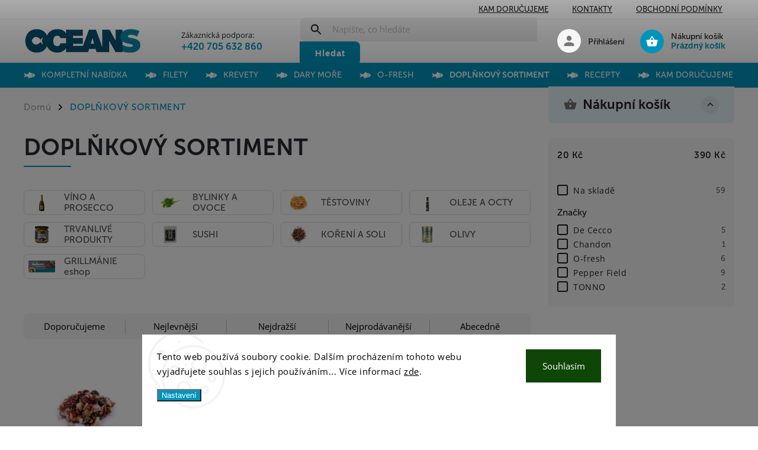

--- FILE ---
content_type: text/html; charset=utf-8
request_url: https://eshop.ocean48.cz/doplnkovy-sortiment/
body_size: 32099
content:
<!doctype html><html lang="cs" dir="ltr" class="header-background-light external-fonts-loaded"><head><meta charset="utf-8" /><meta name="viewport" content="width=device-width,initial-scale=1" /><title>DOPLŇKOVÝ SORTIMENT - OCEANS E-SHOP</title><link rel="preconnect" href="https://cdn.myshoptet.com" /><link rel="dns-prefetch" href="https://cdn.myshoptet.com" /><link rel="preload" href="https://cdn.myshoptet.com/prj/dist/master/cms/libs/jquery/jquery-1.11.3.min.js" as="script" /><link href="https://cdn.myshoptet.com/prj/dist/master/cms/templates/frontend_templates/shared/css/font-face/open-sans.css" rel="stylesheet"><link href="https://cdn.myshoptet.com/prj/dist/master/cms/templates/frontend_templates/shared/css/font-face/raleway.css" rel="stylesheet"><script>
dataLayer = [];
dataLayer.push({'shoptet' : {
    "pageId": 736,
    "pageType": "category",
    "currency": "CZK",
    "currencyInfo": {
        "decimalSeparator": ",",
        "exchangeRate": 1,
        "priceDecimalPlaces": 2,
        "symbol": "K\u010d",
        "symbolLeft": 0,
        "thousandSeparator": " "
    },
    "language": "cs",
    "projectId": 449684,
    "category": {
        "guid": "ff835c93-ab80-11ec-9c66-246e96436e9c",
        "path": "DOPL\u0147KOV\u00dd SORTIMENT",
        "parentCategoryGuid": null
    },
    "cartInfo": {
        "id": null,
        "freeShipping": false,
        "freeShippingFrom": null,
        "leftToFreeGift": {
            "formattedPrice": "0 K\u010d",
            "priceLeft": 0
        },
        "freeGift": false,
        "leftToFreeShipping": {
            "priceLeft": null,
            "dependOnRegion": null,
            "formattedPrice": null
        },
        "discountCoupon": [],
        "getNoBillingShippingPrice": {
            "withoutVat": 0,
            "vat": 0,
            "withVat": 0
        },
        "cartItems": [],
        "taxMode": "ORDINARY"
    },
    "cart": [],
    "customer": {
        "priceRatio": 1,
        "priceListId": 1,
        "groupId": null,
        "registered": false,
        "mainAccount": false
    }
}});
dataLayer.push({'cookie_consent' : {
    "marketing": "denied",
    "analytics": "denied"
}});
document.addEventListener('DOMContentLoaded', function() {
    shoptet.consent.onAccept(function(agreements) {
        if (agreements.length == 0) {
            return;
        }
        dataLayer.push({
            'cookie_consent' : {
                'marketing' : (agreements.includes(shoptet.config.cookiesConsentOptPersonalisation)
                    ? 'granted' : 'denied'),
                'analytics': (agreements.includes(shoptet.config.cookiesConsentOptAnalytics)
                    ? 'granted' : 'denied')
            },
            'event': 'cookie_consent'
        });
    });
});
</script>

<!-- Google Tag Manager -->
<script>(function(w,d,s,l,i){w[l]=w[l]||[];w[l].push({'gtm.start':
new Date().getTime(),event:'gtm.js'});var f=d.getElementsByTagName(s)[0],
j=d.createElement(s),dl=l!='dataLayer'?'&l='+l:'';j.async=true;j.src=
'https://www.googletagmanager.com/gtm.js?id='+i+dl;f.parentNode.insertBefore(j,f);
})(window,document,'script','dataLayer','GTM-TCHTWZJ');</script>
<!-- End Google Tag Manager -->

<meta property="og:type" content="website"><meta property="og:site_name" content="eshop.ocean48.cz"><meta property="og:url" content="https://eshop.ocean48.cz/doplnkovy-sortiment/"><meta property="og:title" content="DOPLŇKOVÝ SORTIMENT - OCEANS E-SHOP"><meta name="author" content="OCEANS E-SHOP"><meta name="web_author" content="Shoptet.cz"><meta name="dcterms.rightsHolder" content="eshop.ocean48.cz"><meta name="robots" content="index,follow"><meta property="og:image" content="https://cdn.myshoptet.com/usr/eshop.ocean48.cz/user/logos/bez_n__zvu_2.jpg?t=1768523166"><meta property="og:description" content="DOPLŇKOVÝ SORTIMENT, OCEANS E-SHOP"><meta name="description" content="DOPLŇKOVÝ SORTIMENT, OCEANS E-SHOP"><meta name="google-site-verification" content="wFnANfIcKYewDjia_fOnr1jH1s-l8iLIb288n0yHHl4"><style>:root {--color-primary: #0093bc;--color-primary-h: 193;--color-primary-s: 100%;--color-primary-l: 37%;--color-primary-hover: #005680;--color-primary-hover-h: 200;--color-primary-hover-s: 100%;--color-primary-hover-l: 25%;--color-secondary: #aacf24;--color-secondary-h: 73;--color-secondary-s: 70%;--color-secondary-l: 48%;--color-secondary-hover: #9bc20e;--color-secondary-hover-h: 73;--color-secondary-hover-s: 87%;--color-secondary-hover-l: 41%;--color-tertiary: #aacf24;--color-tertiary-h: 73;--color-tertiary-s: 70%;--color-tertiary-l: 48%;--color-tertiary-hover: #9bc20e;--color-tertiary-hover-h: 73;--color-tertiary-hover-s: 87%;--color-tertiary-hover-l: 41%;--color-header-background: #ffffff;--template-font: "Open Sans";--template-headings-font: "Raleway";--header-background-url: url("[data-uri]");--cookies-notice-background: #F8FAFB;--cookies-notice-color: #252525;--cookies-notice-button-hover: #27263f;--cookies-notice-link-hover: #3b3a5f;--templates-update-management-preview-mode-content: "Náhled aktualizací šablony je aktivní pro váš prohlížeč."}</style>
    <script>var shoptet = shoptet || {};</script>
    <script src="https://cdn.myshoptet.com/prj/dist/master/shop/dist/main-3g-header.js.05f199e7fd2450312de2.js"></script>
<!-- User include --><!-- service 852(492) html code header -->
<style>
#fb-root {display: none;}
.footer-links-icons {display:none;}
.not-working {background-color: black;color:white;width:100%;height:100%;position:fixed;top:0;left:0;z-index:9999999;text-align:center;padding:50px;}
</style>

<script src="https://ajax.googleapis.com/ajax/libs/webfont/1.6.26/webfont.js"></script>

<link rel="stylesheet" href="https://cdnjs.cloudflare.com/ajax/libs/twitter-bootstrap/4.4.1/css/bootstrap-grid.min.css" />
<link rel="stylesheet" href="https://code.jquery.com/ui/1.12.0/themes/smoothness/jquery-ui.css" />
<link rel="stylesheet" href="https://cdn.myshoptet.com/usr/shoptet.tomashlad.eu/user/documents/extras/shoptet-font/font.css"/>
<link rel="stylesheet" href="https://cdn.jsdelivr.net/npm/slick-carousel@1.8.1/slick/slick.css" />

<link rel="stylesheet" href="https://cdn.myshoptet.com/usr/shoptet.tomashlad.eu/user/documents/extras/adamin/animate.css">
<link rel="stylesheet" href="https://cdn.myshoptet.com/usr/shoptet.tomashlad.eu/user/documents/extras/adamin/screen.min.css?v31"/>

<style>
.top-navigation-bar .site-name {margin-bottom: 0;}
.extended-banner-link:empty {display:none;}
</style>
<!-- <link rel="stylesheet" href="https://cdn.myshoptet.com/usr/shoptet.tomashlad.eu/user/documents/extras/cookies-bar/styles.css?v=6"/> -->

<style>
.category-perex p img {max-width: 100%;height:auto;}
footer #formLogin .password-helper {display: block;}
.load-products {padding:10px 20px;border-radius:10px;}
.top-navigation-bar .container {max-height:32px;}
@media only screen and (max-width: 767px) {
.in-klient .sidebar.sidebar-left {display:block;}
.in-klient .sidebar-inner {padding-left:0;}
}
.dklabNaposledyZakoupiliCelkem {margin-top:20px !important;}
.in-index .products-block.products .slick-track {display:flex;}
.type-page .scroll-wrapper {overflow: auto;}
article img {max-width:100%;}
.in-znacka .page img {max-width: 100%;height: auto;}
.wrong-template {
    text-align: center;
    padding: 30px;
    background: #000;
    color: #fff;
    font-size: 20px;
    position: fixed;
    width: 100%;
    height: 100%;
    z-index: 99999999;
    top: 0;
    left: 0;
    padding-top: 20vh;
}
.wrong-template span {
    display: block;
    font-size: 15px;
    margin-top: 25px;
    opacity: 0.7;
}
.wrong-template span a {color: #fff; text-decoration: underline;}

#productDiscussion #discussion-form.visible-permanent {
    display: block;
    position: relative;
    max-height: unset;
    transform: none;
}

@media only screen and (min-width: 767px) {
#header .site-name img {
    max-width: 220px;
}
}
#products .dkLabFavouriteProductDiv ,.products .dkLabFavouriteProductDiv {display: none;}
footer .rate-wrapper .votes-wrap .vote-wrap a, footer .rate-wrapper .votes-wrap .vote-wrap .vote-name {color: black;}
footer .rate-wrapper .votes-wrap .vote-wrap .stars .star {top:-2px;}
.plus-gallery-wrap {display:flex;flex-flow:row wrap;}
.plus-gallery-wrap div.plus-gallery-item {margin-right:20px;margin-bottom:20px;}
.advancedOrder__buttons {display: flex;align-items: center;justify-content: center;margin-top: 20px;margin-bottom: 20px;}
.advancedOrder__buttons .next-step-back {
    display: inline-block !important;
    line-height: 38px;
    padding: 0 15px;
    min-height: 38px;
    background: transparent;
    color: var(--color-primary) !important;
    font-size: 14px;
    border: 1px solid var(--color-primary);
    margin-right: 15px;
    font-family: var(--template-font);
    font-size: 14px;
    font-weight: 400;
    cursor: pointer;
    font-size: 1.1em;
    border-radius: 8px;
}
.advancedOrder__buttons .next-step-back:hover {background: #f2f2f2;}
@media (max-width: 768px) {
.advancedOrder__buttons .next-step-back {margin: 0 auto}
}
.hp-ratings .admin-response {display: none;}
.popup-widget.cart-widget .remove-item {min-width:0;height:auto;}
.p-detail .p-image-wrapper img {object-fit:contain;}
.products-block.products .product a img, .p-detail .p-image-wrapper img, .search-whisperer img, .products-inline.products .product .image img, .advanced-parameter-inner img {height:auto;}
#footer .copyright .podpis {display:block !important;}
img {height: auto;}
.p-detail .p-image-wrapper img {height:auto;}
.carousel-inner {min-height:0 !important;}
</style>
<!-- api 1012(643) html code header -->
<style data-purpose="gopay-hiding-apple-pay">
	[data-guid="c7fb762f-bbba-11ef-9bb2-2a4ce61e76aa"] {
		display: none
	}
</style>
<!-- service 640(287) html code header -->
<link rel="stylesheet" media="screen" href="https://cdn.myshoptet.com/usr/fvstudio.myshoptet.com/user/documents/datum-doruceni/css/global.css?v=1.09" />
<link rel="stylesheet" media="screen" href="https://cdn.myshoptet.com/usr/fvstudio.myshoptet.com/user/documents/datum-doruceni/css/Classic.css?v=1.95" />


<!-- service 1462(1076) html code header -->
<link rel="stylesheet" href="https://cdn.myshoptet.com/usr/webotvurci.myshoptet.com/user/documents/plugin-product-interconnection/css/all.min.css?v=27"> 
<!-- service 1845(1410) html code header -->
<link rel="stylesheet" href="https://cdn.myshoptet.com/addons/jakubtursky/shoptet-header-info-bar-git/styles.header.min.css?f60db840acbc11eee00807551e091b8d8d11507b">
<!-- project html code header -->
<link rel="stylesheet" href="/user/documents/upload/dmartini/ocean48.min.css?320">

<meta name="facebook-domain-verification" content="8gd0u865r6cpllapwhtl9e5q6sbvbs" />

<style>
.gramaz {
	font-size: 1em;
}

#checkoutContent .form-control {
	border-radius: 8px;
	border: none;
	background-color: rgba(30, 30, 28, 0.08);
	max-width: 420px;
}
@import url("https://use.typekit.net/gyo8xda.css");

/* .products-block.products .slick-list .product { max-width: calc(100% / 5); } */

.c-product-interconnection-detail-params__products a.is-current .item-type-numbers {
	box-shadow: none;
}

.cart-content .order-summary .recapitulation-single:last-child strong span {
	display: none;
}

.green {
	background-color: #c9f2c8;
}

.popisek {
	margin-bottom: 24px;
}

#wolt-picker div>div:nth-child(1) {
	height: max-content;
}

.c-product-interconnection-detail-params__products .is-current span{
	background-color: var(--color-secondary) !important;
}
</style>

<link rel="stylesheet" type="text/css" href="/user/documents/style.css?v=3" />

<script>
	var hpBlogUrl = "recepty";
</script>

<link rel="stylesheet" type="text/css" href="/user/documents/timeslots/timeslots.css?v=48" />
<link rel="stylesheet" type="text/css" href="/user/documents/lwt-styles.css?v=3" />

<!-- Štefan Mazáň -->
<style>
.id--9 .cart-content .cart-summary {
	display: block !important;
}

</style>

<!-- Hotjar Tracking Code for Eshop.ocean48.cz -->
<script>
(function(h,o,t,j,a,r){
	h.hj=h.hj||function(){(h.hj.q=h.hj.q||[]).push(arguments)};
	h._hjSettings={hjid:3700546,hjsv:6};
	a=o.getElementsByTagName('head')[0];
	r=o.createElement('script');r.async=1;
	r.src=t+h._hjSettings.hjid+j+h._hjSettings.hjsv;
	a.appendChild(r);
})(window,document,'https://static.hotjar.com/c/hotjar-','.js?sv=');
</script>
<!-- /User include --><link rel="shortcut icon" href="/favicon.ico" type="image/x-icon" /><link rel="canonical" href="https://eshop.ocean48.cz/doplnkovy-sortiment/" /><script>!function(){var t={9196:function(){!function(){var t=/\[object (Boolean|Number|String|Function|Array|Date|RegExp)\]/;function r(r){return null==r?String(r):(r=t.exec(Object.prototype.toString.call(Object(r))))?r[1].toLowerCase():"object"}function n(t,r){return Object.prototype.hasOwnProperty.call(Object(t),r)}function e(t){if(!t||"object"!=r(t)||t.nodeType||t==t.window)return!1;try{if(t.constructor&&!n(t,"constructor")&&!n(t.constructor.prototype,"isPrototypeOf"))return!1}catch(t){return!1}for(var e in t);return void 0===e||n(t,e)}function o(t,r,n){this.b=t,this.f=r||function(){},this.d=!1,this.a={},this.c=[],this.e=function(t){return{set:function(r,n){u(c(r,n),t.a)},get:function(r){return t.get(r)}}}(this),i(this,t,!n);var e=t.push,o=this;t.push=function(){var r=[].slice.call(arguments,0),n=e.apply(t,r);return i(o,r),n}}function i(t,n,o){for(t.c.push.apply(t.c,n);!1===t.d&&0<t.c.length;){if("array"==r(n=t.c.shift()))t:{var i=n,a=t.a;if("string"==r(i[0])){for(var f=i[0].split("."),s=f.pop(),p=(i=i.slice(1),0);p<f.length;p++){if(void 0===a[f[p]])break t;a=a[f[p]]}try{a[s].apply(a,i)}catch(t){}}}else if("function"==typeof n)try{n.call(t.e)}catch(t){}else{if(!e(n))continue;for(var l in n)u(c(l,n[l]),t.a)}o||(t.d=!0,t.f(t.a,n),t.d=!1)}}function c(t,r){for(var n={},e=n,o=t.split("."),i=0;i<o.length-1;i++)e=e[o[i]]={};return e[o[o.length-1]]=r,n}function u(t,o){for(var i in t)if(n(t,i)){var c=t[i];"array"==r(c)?("array"==r(o[i])||(o[i]=[]),u(c,o[i])):e(c)?(e(o[i])||(o[i]={}),u(c,o[i])):o[i]=c}}window.DataLayerHelper=o,o.prototype.get=function(t){var r=this.a;t=t.split(".");for(var n=0;n<t.length;n++){if(void 0===r[t[n]])return;r=r[t[n]]}return r},o.prototype.flatten=function(){this.b.splice(0,this.b.length),this.b[0]={},u(this.a,this.b[0])}}()}},r={};function n(e){var o=r[e];if(void 0!==o)return o.exports;var i=r[e]={exports:{}};return t[e](i,i.exports,n),i.exports}n.n=function(t){var r=t&&t.__esModule?function(){return t.default}:function(){return t};return n.d(r,{a:r}),r},n.d=function(t,r){for(var e in r)n.o(r,e)&&!n.o(t,e)&&Object.defineProperty(t,e,{enumerable:!0,get:r[e]})},n.o=function(t,r){return Object.prototype.hasOwnProperty.call(t,r)},function(){"use strict";n(9196)}()}();</script><style>/* custom background */@media (min-width: 992px) {body {background-color: #ffffff ;background-position: top center;background-repeat: no-repeat;background-attachment: scroll;}}</style>    <!-- Global site tag (gtag.js) - Google Analytics -->
    <script async src="https://www.googletagmanager.com/gtag/js?id=G-NX6R90EMEW"></script>
    <script>
        
        window.dataLayer = window.dataLayer || [];
        function gtag(){dataLayer.push(arguments);}
        

                    console.debug('default consent data');

            gtag('consent', 'default', {"ad_storage":"denied","analytics_storage":"denied","ad_user_data":"denied","ad_personalization":"denied","wait_for_update":500});
            dataLayer.push({
                'event': 'default_consent'
            });
        
        gtag('js', new Date());

        
                gtag('config', 'G-NX6R90EMEW', {"groups":"GA4","send_page_view":false,"content_group":"category","currency":"CZK","page_language":"cs"});
        
                gtag('config', 'AW-987584120', {"allow_enhanced_conversions":true});
        
        
        
        
        
                    gtag('event', 'page_view', {"send_to":"GA4","page_language":"cs","content_group":"category","currency":"CZK"});
        
        
        
        
        
        
        
        
        
        
        
        
        
        document.addEventListener('DOMContentLoaded', function() {
            if (typeof shoptet.tracking !== 'undefined') {
                for (var id in shoptet.tracking.bannersList) {
                    gtag('event', 'view_promotion', {
                        "send_to": "UA",
                        "promotions": [
                            {
                                "id": shoptet.tracking.bannersList[id].id,
                                "name": shoptet.tracking.bannersList[id].name,
                                "position": shoptet.tracking.bannersList[id].position
                            }
                        ]
                    });
                }
            }

            shoptet.consent.onAccept(function(agreements) {
                if (agreements.length !== 0) {
                    console.debug('gtag consent accept');
                    var gtagConsentPayload =  {
                        'ad_storage': agreements.includes(shoptet.config.cookiesConsentOptPersonalisation)
                            ? 'granted' : 'denied',
                        'analytics_storage': agreements.includes(shoptet.config.cookiesConsentOptAnalytics)
                            ? 'granted' : 'denied',
                                                                                                'ad_user_data': agreements.includes(shoptet.config.cookiesConsentOptPersonalisation)
                            ? 'granted' : 'denied',
                        'ad_personalization': agreements.includes(shoptet.config.cookiesConsentOptPersonalisation)
                            ? 'granted' : 'denied',
                        };
                    console.debug('update consent data', gtagConsentPayload);
                    gtag('consent', 'update', gtagConsentPayload);
                    dataLayer.push(
                        { 'event': 'update_consent' }
                    );
                }
            });
        });
    </script>
</head><body class="desktop id-736 in-doplnkovy-sortiment template-11 type-category multiple-columns-body columns-3 blank-mode blank-mode-css ums_forms_redesign--off ums_a11y_category_page--on ums_discussion_rating_forms--off ums_flags_display_unification--on ums_a11y_login--on mobile-header-version-1">
        <div id="fb-root"></div>
        <script>
            window.fbAsyncInit = function() {
                FB.init({
//                    appId            : 'your-app-id',
                    autoLogAppEvents : true,
                    xfbml            : true,
                    version          : 'v19.0'
                });
            };
        </script>
        <script async defer crossorigin="anonymous" src="https://connect.facebook.net/cs_CZ/sdk.js"></script>
<!-- Google Tag Manager (noscript) -->
<noscript><iframe src="https://www.googletagmanager.com/ns.html?id=GTM-TCHTWZJ"
height="0" width="0" style="display:none;visibility:hidden"></iframe></noscript>
<!-- End Google Tag Manager (noscript) -->

    <div class="siteCookies siteCookies--bottom siteCookies--light js-siteCookies" role="dialog" data-testid="cookiesPopup" data-nosnippet>
        <div class="siteCookies__form">
            <div class="siteCookies__content">
                <div class="siteCookies__text">
                    Tento web používá soubory cookie. Dalším procházením tohoto webu vyjadřujete souhlas s jejich používáním... Více informací <a href="/user/documents/upload/Prohlaseni_o_zpracovani_osobnich_udaju_GDPR_OCEANS.pdf" target="_blank" _blank="" rel="\ noopener noreferrer" noreferrer="">zde</a>.
                </div>
                <p class="siteCookies__links">
                    <button class="siteCookies__link js-cookies-settings" aria-label="Nastavení cookies" data-testid="cookiesSettings">Nastavení</button>
                </p>
            </div>
            <div class="siteCookies__buttonWrap">
                                <button class="siteCookies__button js-cookiesConsentSubmit" value="all" aria-label="Přijmout cookies" data-testid="buttonCookiesAccept">Souhlasím</button>
            </div>
        </div>
        <script>
            document.addEventListener("DOMContentLoaded", () => {
                const siteCookies = document.querySelector('.js-siteCookies');
                document.addEventListener("scroll", shoptet.common.throttle(() => {
                    const st = document.documentElement.scrollTop;
                    if (st > 1) {
                        siteCookies.classList.add('siteCookies--scrolled');
                    } else {
                        siteCookies.classList.remove('siteCookies--scrolled');
                    }
                }, 100));
            });
        </script>
    </div>
<a href="#content" class="skip-link sr-only">Přejít na obsah</a><div class="overall-wrapper"><div class="user-action"><div class="container">
    <div class="user-action-in">
                    <div id="login" class="user-action-login popup-widget login-widget" role="dialog" aria-labelledby="loginHeading">
        <div class="popup-widget-inner">
                            <h2 id="loginHeading">Přihlášení k vašemu účtu</h2><div id="customerLogin"><form action="/action/Customer/Login/" method="post" id="formLoginIncluded" class="csrf-enabled formLogin" data-testid="formLogin"><input type="hidden" name="referer" value="" /><div class="form-group"><div class="input-wrapper email js-validated-element-wrapper no-label"><input type="email" name="email" class="form-control" autofocus placeholder="E-mailová adresa (např. jan@novak.cz)" data-testid="inputEmail" autocomplete="email" required /></div></div><div class="form-group"><div class="input-wrapper password js-validated-element-wrapper no-label"><input type="password" name="password" class="form-control" placeholder="Heslo" data-testid="inputPassword" autocomplete="current-password" required /><span class="no-display">Nemůžete vyplnit toto pole</span><input type="text" name="surname" value="" class="no-display" /></div></div><div class="form-group"><div class="login-wrapper"><button type="submit" class="btn btn-secondary btn-text btn-login" data-testid="buttonSubmit">Přihlásit se</button><div class="password-helper"><a href="/registrace/" data-testid="signup" rel="nofollow">Nová registrace</a><a href="/klient/zapomenute-heslo/" rel="nofollow">Zapomenuté heslo</a></div></div></div></form>
</div>                    </div>
    </div>

                            <div id="cart-widget" class="user-action-cart popup-widget cart-widget loader-wrapper" data-testid="popupCartWidget" role="dialog" aria-hidden="true">
    <div class="popup-widget-inner cart-widget-inner place-cart-here">
        <div class="loader-overlay">
            <div class="loader"></div>
        </div>
    </div>

    <div class="cart-widget-button">
        <a href="/kosik/" class="btn btn-conversion" id="continue-order-button" rel="nofollow" data-testid="buttonNextStep">Pokračovat do košíku</a>
    </div>
</div>
            </div>
</div>
</div><div class="top-navigation-bar" data-testid="topNavigationBar">

    <div class="container">

        <div class="top-navigation-contacts">
            <strong>Zákaznická podpora:</strong><a href="tel:+420705632860" class="project-phone" aria-label="Zavolat na +420705632860" data-testid="contactboxPhone"><span>+420 705 632 860</span></a><a href="mailto:eshop@oceans.cz" class="project-email" data-testid="contactboxEmail"><span>eshop@oceans.cz</span></a>        </div>

                            <div class="top-navigation-menu">
                <div class="top-navigation-menu-trigger"></div>
                <ul class="top-navigation-bar-menu">
                                            <li class="top-navigation-menu-item-864">
                            <a href="/kam-dorucujeme/">KAM DORUČUJEME</a>
                        </li>
                                            <li class="top-navigation-menu-item-29">
                            <a href="/kontakty/">KONTAKTY</a>
                        </li>
                                            <li class="top-navigation-menu-item-39">
                            <a href="/obchodni-podminky/">Obchodní podmínky</a>
                        </li>
                                    </ul>
                <ul class="top-navigation-bar-menu-helper"></ul>
            </div>
        
        <div class="top-navigation-tools">
            <div class="responsive-tools">
                <a href="#" class="toggle-window" data-target="search" aria-label="Hledat" data-testid="linkSearchIcon"></a>
                                                            <a href="#" class="toggle-window" data-target="login"></a>
                                                    <a href="#" class="toggle-window" data-target="navigation" aria-label="Menu" data-testid="hamburgerMenu"></a>
            </div>
                        <button class="top-nav-button top-nav-button-login toggle-window" type="button" data-target="login" aria-haspopup="dialog" aria-controls="login" aria-expanded="false" data-testid="signin"><span>Přihlášení</span></button>        </div>

    </div>

</div>
<header id="header"><div class="container navigation-wrapper">
    <div class="header-top">
        <div class="site-name-wrapper">
            <div class="site-name"><a href="/" data-testid="linkWebsiteLogo"><img src="https://cdn.myshoptet.com/usr/eshop.ocean48.cz/user/logos/bez_n__zvu_2.jpg" alt="OCEANS E-SHOP" fetchpriority="low" /></a></div>        </div>
        <div class="search" itemscope itemtype="https://schema.org/WebSite">
            <meta itemprop="headline" content="DOPLŇKOVÝ SORTIMENT"/><meta itemprop="url" content="https://eshop.ocean48.cz"/><meta itemprop="text" content="DOPLŇKOVÝ SORTIMENT, OCEANS E-SHOP"/>            <form action="/action/ProductSearch/prepareString/" method="post"
    id="formSearchForm" class="search-form compact-form js-search-main"
    itemprop="potentialAction" itemscope itemtype="https://schema.org/SearchAction" data-testid="searchForm">
    <fieldset>
        <meta itemprop="target"
            content="https://eshop.ocean48.cz/vyhledavani/?string={string}"/>
        <input type="hidden" name="language" value="cs"/>
        
            
<input
    type="search"
    name="string"
        class="query-input form-control search-input js-search-input"
    placeholder="Napište, co hledáte"
    autocomplete="off"
    required
    itemprop="query-input"
    aria-label="Vyhledávání"
    data-testid="searchInput"
>
            <button type="submit" class="btn btn-default" data-testid="searchBtn">Hledat</button>
        
    </fieldset>
</form>
        </div>
        <div class="navigation-buttons">
                
    <a href="/kosik/" class="btn btn-icon toggle-window cart-count" data-target="cart" data-hover="true" data-redirect="true" data-testid="headerCart" rel="nofollow" aria-haspopup="dialog" aria-expanded="false" aria-controls="cart-widget">
        
                <span class="sr-only">Nákupní košík</span>
        
            <span class="cart-price visible-lg-inline-block" data-testid="headerCartPrice">
                                    Prázdný košík                            </span>
        
    
            </a>
        </div>
    </div>
    <nav id="navigation" aria-label="Hlavní menu" data-collapsible="true"><div class="navigation-in menu"><ul class="menu-level-1" role="menubar" data-testid="headerMenuItems"><li class="menu-item-935" role="none"><a href="/sivestr-25/" data-testid="headerMenuItem" role="menuitem" aria-expanded="false"><b>KOMPLETNÍ NABÍDKA</b></a></li>
<li class="menu-item-804" role="none"><a href="/filety/" data-testid="headerMenuItem" role="menuitem" aria-expanded="false"><b>FILETY</b></a></li>
<li class="menu-item-795" role="none"><a href="/krevety/" data-testid="headerMenuItem" role="menuitem" aria-expanded="false"><b>KREVETY</b></a></li>
<li class="menu-item-798" role="none"><a href="/dary-more/" data-testid="headerMenuItem" role="menuitem" aria-expanded="false"><b>DARY MOŘE</b></a></li>
<li class="menu-item-906" role="none"><a href="/ofresh/" data-testid="headerMenuItem" role="menuitem" aria-expanded="false"><b>O-FRESH</b></a></li>
<li class="menu-item-736" role="none"><a href="/doplnkovy-sortiment/" class="active" data-testid="headerMenuItem" role="menuitem" aria-expanded="false"><b>DOPLŇKOVÝ SORTIMENT</b></a></li>
<li class="menu-item-753" role="none"><a href="/recepty/" data-testid="headerMenuItem" role="menuitem" aria-expanded="false"><b>RECEPTY</b></a></li>
<li class="menu-item-864" role="none"><a href="/kam-dorucujeme/" data-testid="headerMenuItem" role="menuitem" aria-expanded="false"><b>KAM DORUČUJEME</b></a></li>
<li class="menu-item-29" role="none"><a href="/kontakty/" data-testid="headerMenuItem" role="menuitem" aria-expanded="false"><b>KONTAKTY</b></a></li>
<li class="appended-category menu-item-724" role="none"><a href="/cele-ryby/"><b>CELÉ RYBY</b></a></li><li class="appended-category menu-item-780" role="none"><a href="/mrazene/"><b>MRAŽENÉ</b></a></li><li class="appended-category menu-item-932" role="none"><a href="/grillmanie/"><b>GRILLMÁNIE</b></a></li><li class="appended-category menu-item-873" role="none"><a href="/kompletni-nabidka/"><b>KOMPLETNÍ NABÍDKA VÁNOCE</b></a></li><li class="appended-category menu-item-876" role="none"><a href="/tradicni-vanoce/"><b>TRADIČNÍ VÁNOCE</b></a></li><li class="appended-category menu-item-879" role="none"><a href="/vanoce-na-mori/"><b>VÁNOCE NA MOŘI</b></a></li><li class="appended-category menu-item-882" role="none"><a href="/doporucujeme/"><b>DOPORUČUJEME</b></a></li><li class="appended-category menu-item-885" role="none"><a href="/nesmi-chybet/"><b>NESMÍ CHYBĚT</b></a></li><li class="appended-category menu-item-888" role="none"><a href="/doplnkovy-sortiment-vanoce/"><b>DOPLŇKOVÝ SORTIMENT</b></a></li><li class="appended-category menu-item-897" role="none"><a href="/sushi-vanoce/"><b>SUSHI nové vánoce</b></a></li><li class="appended-category menu-item-900" role="none"><a href="/ryby-silvestr/"><b>RYBY silvestr</b></a></li><li class="appended-category menu-item-918" role="none"><a href="/doplnky-silvestr/"><b>DOPLŇKY silvestr</b></a></li></ul>
    <ul class="navigationActions" role="menu">
                            <li role="none">
                                    <a href="/login/?backTo=%2Fdoplnkovy-sortiment%2F" rel="nofollow" data-testid="signin" role="menuitem"><span>Přihlášení</span></a>
                            </li>
                        </ul>
</div><span class="navigation-close"></span></nav><div class="menu-helper" data-testid="hamburgerMenu"><span>Více</span></div>
</div></header><!-- / header -->


                    <div class="container breadcrumbs-wrapper">
            <div class="breadcrumbs navigation-home-icon-wrapper" itemscope itemtype="https://schema.org/BreadcrumbList">
                                                                            <span id="navigation-first" data-basetitle="OCEANS E-SHOP" itemprop="itemListElement" itemscope itemtype="https://schema.org/ListItem">
                <a href="/" itemprop="item" class="navigation-home-icon"><span class="sr-only" itemprop="name">Domů</span></a>
                <span class="navigation-bullet">/</span>
                <meta itemprop="position" content="1" />
            </span>
                                            <span id="navigation-1" itemprop="itemListElement" itemscope itemtype="https://schema.org/ListItem" data-testid="breadcrumbsLastLevel">
                <meta itemprop="item" content="https://eshop.ocean48.cz/doplnkovy-sortiment/" />
                <meta itemprop="position" content="2" />
                <span itemprop="name" data-title="DOPLŇKOVÝ SORTIMENT">DOPLŇKOVÝ SORTIMENT</span>
            </span>
            </div>
        </div>
    
<div id="content-wrapper" class="container content-wrapper">
    
    <div class="content-wrapper-in">
                                                <aside class="sidebar sidebar-left"  data-testid="sidebarMenu">
                                                                                                <div class="sidebar-inner">
                                                                                                        <div class="box box-bg-variant box-sm box-filters"><div id="filters-default-position" data-filters-default-position="left"></div><div class="filters-wrapper"><div class="filters-unveil-button-wrapper" data-testid='buttonOpenFilter'><a href="#" class="btn btn-default unveil-button" data-unveil="filters" data-text="Zavřít filtr">Otevřít filtr </a></div><div id="filters" class="filters"><div class="slider-wrapper"><h4><span>Cena</span></h4><div class="slider-header"><span class="from"><span id="min">20</span> Kč</span><span class="to"><span id="max">390</span> Kč</span></div><div class="slider-content"><div id="slider" class="param-price-filter"></div></div><span id="currencyExchangeRate" class="no-display">1</span><span id="categoryMinValue" class="no-display">20</span><span id="categoryMaxValue" class="no-display">390</span></div><form action="/action/ProductsListing/setPriceFilter/" method="post" id="price-filter-form"><fieldset id="price-filter"><input type="hidden" value="20" name="priceMin" id="price-value-min" /><input type="hidden" value="390" name="priceMax" id="price-value-max" /><input type="hidden" name="referer" value="/doplnkovy-sortiment/" /></fieldset></form><div class="filter-sections"><div class="filter-section filter-section-boolean"><div class="param-filter-top"><form action="/action/ProductsListing/setStockFilter/" method="post"><fieldset><div><input type="checkbox" value="1" name="stock" id="stock" data-url="https://eshop.ocean48.cz/doplnkovy-sortiment/?stock=1" data-filter-id="1" data-filter-code="stock"  autocomplete="off" /><label for="stock" class="filter-label">Na skladě <span class="filter-count">59</span></label></div><input type="hidden" name="referer" value="/doplnkovy-sortiment/" /></fieldset></form></div></div><div class="filter-section filter-section-button"><a href="#" class="chevron-after chevron-down-after toggle-filters" data-unveil="category-filter-hover">Rozbalit filtr</a></div><div id="category-filter-hover"><div id="manufacturer-filter" class="filter-section filter-section-manufacturer"><h4><span>Značky</span></h4><form action="/action/productsListing/setManufacturerFilter/" method="post"><fieldset><div><input data-url="https://eshop.ocean48.cz/doplnkovy-sortiment:de-cecco/" data-filter-id="de-cecco" data-filter-code="manufacturerId" type="checkbox" name="manufacturerId[]" id="manufacturerId[]de-cecco" value="de-cecco" autocomplete="off" /><label for="manufacturerId[]de-cecco" class="filter-label">De Cecco&nbsp;<span class="filter-count">5</span></label></div><div><input data-url="https://eshop.ocean48.cz/doplnkovy-sortiment:chandon/" data-filter-id="chandon" data-filter-code="manufacturerId" type="checkbox" name="manufacturerId[]" id="manufacturerId[]chandon" value="chandon" autocomplete="off" /><label for="manufacturerId[]chandon" class="filter-label">Chandon&nbsp;<span class="filter-count">1</span></label></div><div><input data-url="https://eshop.ocean48.cz/doplnkovy-sortiment:o-fresh/" data-filter-id="o-fresh" data-filter-code="manufacturerId" type="checkbox" name="manufacturerId[]" id="manufacturerId[]o-fresh" value="o-fresh" autocomplete="off" /><label for="manufacturerId[]o-fresh" class="filter-label">O-fresh&nbsp;<span class="filter-count">6</span></label></div><div><input data-url="https://eshop.ocean48.cz/doplnkovy-sortiment:pepper-field/" data-filter-id="pepper-field" data-filter-code="manufacturerId" type="checkbox" name="manufacturerId[]" id="manufacturerId[]pepper-field" value="pepper-field" autocomplete="off" /><label for="manufacturerId[]pepper-field" class="filter-label">Pepper Field&nbsp;<span class="filter-count">9</span></label></div><div><input data-url="https://eshop.ocean48.cz/doplnkovy-sortiment:tonno/" data-filter-id="tonno" data-filter-code="manufacturerId" type="checkbox" name="manufacturerId[]" id="manufacturerId[]tonno" value="tonno" autocomplete="off" /><label for="manufacturerId[]tonno" class="filter-label">TONNO&nbsp;<span class="filter-count">2</span></label></div><input type="hidden" name="referer" value="/doplnkovy-sortiment/" /></fieldset></form></div><div class="filter-section filter-section-count"><div class="filter-total-count">        Položek k zobrazení: <strong>59</strong>
    </div>
</div>

</div></div></div></div></div>
                                                                                                            <div class="box box-bg-default box-categories"></div>
                                                                    </div>
                                                            </aside>
                            <main id="content" class="content narrow">
                            <div class="category-top">
            <h1 class="category-title" data-testid="titleCategory">DOPLŇKOVÝ SORTIMENT</h1>
                            
                                
            <ul class="subcategories with-image">
                                                <li class="col-xs-6 col-sm-6 col-lg-3 col-xl-3">
                        <a href="/vino-prosecco/">
                                                                                                                                                                <span class="image">
                                    <img src="data:image/svg+xml,%3Csvg%20width%3D%22140%22%20height%3D%22100%22%20xmlns%3D%22http%3A%2F%2Fwww.w3.org%2F2000%2Fsvg%22%3E%3C%2Fsvg%3E" alt="" width="140" height="100"  data-src="https://cdn.myshoptet.com/usr/eshop.ocean48.cz/user/categories/thumb/prosecco-superiore-docg-valdobbiadene-extra-dry-rive-di-colbertaldo-0-75-l.jpg" fetchpriority="low" />
                                </span>
                            
                            <span class="text">
                                VÍNO A PROSECCO
                            </span>
                        </a>
                    </li>
                                    <li class="col-xs-6 col-sm-6 col-lg-3 col-xl-3">
                        <a href="/bylinky-ovoce/">
                                                                                                                                                                <span class="image">
                                    <img src="data:image/svg+xml,%3Csvg%20width%3D%22140%22%20height%3D%22100%22%20xmlns%3D%22http%3A%2F%2Fwww.w3.org%2F2000%2Fsvg%22%3E%3C%2Fsvg%3E" alt="" width="140" height="100"  data-src="https://cdn.myshoptet.com/usr/eshop.ocean48.cz/user/categories/thumb/petr__el.png" fetchpriority="low" />
                                </span>
                            
                            <span class="text">
                                BYLINKY A OVOCE
                            </span>
                        </a>
                    </li>
                                    <li class="col-xs-6 col-sm-6 col-lg-3 col-xl-3">
                        <a href="/testoviny/">
                                                                                                                                                                <span class="image">
                                    <img src="data:image/svg+xml,%3Csvg%20width%3D%22140%22%20height%3D%22100%22%20xmlns%3D%22http%3A%2F%2Fwww.w3.org%2F2000%2Fsvg%22%3E%3C%2Fsvg%3E" alt="" width="140" height="100"  data-src="https://cdn.myshoptet.com/usr/eshop.ocean48.cz/user/categories/thumb/1338_3.jpg" fetchpriority="low" />
                                </span>
                            
                            <span class="text">
                                TĚSTOVINY
                            </span>
                        </a>
                    </li>
                                    <li class="col-xs-6 col-sm-6 col-lg-3 col-xl-3">
                        <a href="/oleje-octy/">
                                                                                                                                                                <span class="image">
                                    <img src="data:image/svg+xml,%3Csvg%20width%3D%22140%22%20height%3D%22100%22%20xmlns%3D%22http%3A%2F%2Fwww.w3.org%2F2000%2Fsvg%22%3E%3C%2Fsvg%3E" alt="" width="140" height="100"  data-src="https://cdn.myshoptet.com/usr/eshop.ocean48.cz/user/categories/thumb/extra-panensky-olivovy-olej-0-250-l-sklo.jpg" fetchpriority="low" />
                                </span>
                            
                            <span class="text">
                                OLEJE A OCTY
                            </span>
                        </a>
                    </li>
                                    <li class="col-xs-6 col-sm-6 col-lg-3 col-xl-3">
                        <a href="/trvanlive-produkty/">
                                                                                                                                                                <span class="image">
                                    <img src="data:image/svg+xml,%3Csvg%20width%3D%22140%22%20height%3D%22100%22%20xmlns%3D%22http%3A%2F%2Fwww.w3.org%2F2000%2Fsvg%22%3E%3C%2Fsvg%3E" alt="" width="140" height="100"  data-src="https://cdn.myshoptet.com/usr/eshop.ocean48.cz/user/categories/thumb/jalape__o_papri__ky_kr__jen___200__g.png" fetchpriority="low" />
                                </span>
                            
                            <span class="text">
                                TRVANLIVÉ PRODUKTY
                            </span>
                        </a>
                    </li>
                                    <li class="col-xs-6 col-sm-6 col-lg-3 col-xl-3">
                        <a href="/sushi/">
                                                                                                                                                                <span class="image">
                                    <img src="data:image/svg+xml,%3Csvg%20width%3D%22140%22%20height%3D%22100%22%20xmlns%3D%22http%3A%2F%2Fwww.w3.org%2F2000%2Fsvg%22%3E%3C%2Fsvg%3E" alt="" width="140" height="100"  data-src="https://cdn.myshoptet.com/usr/eshop.ocean48.cz/user/categories/thumb/__asy_konbu_pan_assi_30_g.png" fetchpriority="low" />
                                </span>
                            
                            <span class="text">
                                SUSHI
                            </span>
                        </a>
                    </li>
                                    <li class="col-xs-6 col-sm-6 col-lg-3 col-xl-3">
                        <a href="/koreni-soli/">
                                                                                                                                                                <span class="image">
                                    <img src="data:image/svg+xml,%3Csvg%20width%3D%22140%22%20height%3D%22100%22%20xmlns%3D%22http%3A%2F%2Fwww.w3.org%2F2000%2Fsvg%22%3E%3C%2Fsvg%3E" alt="" width="140" height="100"  data-src="https://cdn.myshoptet.com/usr/eshop.ocean48.cz/user/categories/thumb/135_pepr-ctyrbarevny.jpg" fetchpriority="low" />
                                </span>
                            
                            <span class="text">
                                KOŘENÍ A SOLI
                            </span>
                        </a>
                    </li>
                                    <li class="col-xs-6 col-sm-6 col-lg-3 col-xl-3">
                        <a href="/olivy/">
                                                                                                                                                                <span class="image">
                                    <img src="data:image/svg+xml,%3Csvg%20width%3D%22140%22%20height%3D%22100%22%20xmlns%3D%22http%3A%2F%2Fwww.w3.org%2F2000%2Fsvg%22%3E%3C%2Fsvg%3E" alt="" width="140" height="100"  data-src="https://cdn.myshoptet.com/usr/eshop.ocean48.cz/user/categories/thumb/olivy_zelen___bez__pecky_280__g.png" fetchpriority="low" />
                                </span>
                            
                            <span class="text">
                                OLIVY
                            </span>
                        </a>
                    </li>
                                    <li class="col-xs-6 col-sm-6 col-lg-3 col-xl-3">
                        <a href="/grillmanie-2021/">
                                                                                                                                                                <span class="image">
                                    <img src="data:image/svg+xml,%3Csvg%20width%3D%22140%22%20height%3D%22100%22%20xmlns%3D%22http%3A%2F%2Fwww.w3.org%2F2000%2Fsvg%22%3E%3C%2Fsvg%3E" alt="" width="140" height="100"  data-src="https://cdn.myshoptet.com/usr/eshop.ocean48.cz/user/categories/thumb/fb_cover_grillmanie.jpg" fetchpriority="low" />
                                </span>
                            
                            <span class="text">
                                GRILLMÁNIE eshop
                            </span>
                        </a>
                    </li>
                            
                    </ul>
        </div>
<div class="category-content-wrapper">
                                        <div id="category-header" class="category-header">
    <div class="listSorting js-listSorting">
        <h2 class="sr-only" id="listSortingHeading">Řazení produktů</h2>
        <ul class="listSorting__controls" aria-labelledby="listSortingHeading">
                                            <li>
                    <button
                        type="button"
                        id="listSortingControl-priority"
                        class="listSorting__control"
                        data-sort="priority"
                        data-url="https://eshop.ocean48.cz/doplnkovy-sortiment/?order=priority"
                        >
                        Doporučujeme
                    </button>
                </li>
                                            <li>
                    <button
                        type="button"
                        id="listSortingControl-price"
                        class="listSorting__control"
                        data-sort="price"
                        data-url="https://eshop.ocean48.cz/doplnkovy-sortiment/?order=price"
                        >
                        Nejlevnější
                    </button>
                </li>
                                            <li>
                    <button
                        type="button"
                        id="listSortingControl--price"
                        class="listSorting__control"
                        data-sort="-price"
                        data-url="https://eshop.ocean48.cz/doplnkovy-sortiment/?order=-price"
                        >
                        Nejdražší
                    </button>
                </li>
                                            <li>
                    <button
                        type="button"
                        id="listSortingControl-bestseller"
                        class="listSorting__control"
                        data-sort="bestseller"
                        data-url="https://eshop.ocean48.cz/doplnkovy-sortiment/?order=bestseller"
                        >
                        Nejprodávanější
                    </button>
                </li>
                                            <li>
                    <button
                        type="button"
                        id="listSortingControl-name"
                        class="listSorting__control"
                        data-sort="name"
                        data-url="https://eshop.ocean48.cz/doplnkovy-sortiment/?order=name"
                        >
                        Abecedně
                    </button>
                </li>
                    </ul>
    </div>

            <div class="listItemsTotal">
            <strong>59</strong> položek celkem        </div>
    </div>
                            <div id="filters-wrapper"></div>
        
        <h2 id="productsListHeading" class="sr-only" tabindex="-1">Výpis produktů</h2>

        <div id="products" class="products products-page products-block" data-testid="productCards">
                            
        
                                                                        <div class="product">
    <div class="p" data-micro="product" data-micro-product-id="175" data-micro-identifier="62d0e232-ab82-11ec-b030-0cc47a6c9c84" data-testid="productItem">
                    <a href="/chobotnickovy-salat-100g/" class="image">
                <img src="https://cdn.myshoptet.com/usr/eshop.ocean48.cz/user/shop/detail/175_175-chobotnickovy-salat-100-g.jpg?642e7592
" alt="175 chobotnickovy salat 100 g" data-micro-image="https://cdn.myshoptet.com/usr/eshop.ocean48.cz/user/shop/big/175_175-chobotnickovy-salat-100-g.jpg?642e7592" width="423" height="318"  fetchpriority="high" />
                                    <meta id="ogImage" property="og:image" content="https://cdn.myshoptet.com/usr/eshop.ocean48.cz/user/shop/big/175_175-chobotnickovy-salat-100-g.jpg?642e7592" />
                                                                                                                                    
    

    


            </a>
        
        <div class="p-in">

            <div class="p-in-in">
                <a href="/chobotnickovy-salat-100g/" class="name" data-micro="url">
                    <span data-micro="name" data-testid="productCardName">
                          Chobotničkový salát 100 g                    </span>
                </a>
                
            <div class="ratings-wrapper">
            
                        <div class="availability">
            <span style="color:#009901">
                Skladem            </span>
                                                            </div>
            </div>
    
                            </div>

            <div class="p-bottom single-button">
                
                <div data-micro="offer"
    data-micro-price="95.00"
    data-micro-price-currency="CZK"
            data-micro-availability="https://schema.org/InStock"
    >
                    <div class="prices">
                                                                                
                        
                        
                        
            <div class="price price-final" data-testid="productCardPrice">
        <strong>
                                        95 Kč
                    </strong>
            

        
    </div>


                        

                    </div>

                    

                                            <div class="p-tools">
                                                            <form action="/action/Cart/addCartItem/" method="post" class="pr-action csrf-enabled">
                                    <input type="hidden" name="language" value="cs" />
                                                                            <input type="hidden" name="priceId" value="2805" />
                                                                        <input type="hidden" name="productId" value="175" />
                                                                            
<input type="hidden" name="amount" value="1" autocomplete="off" />
                                                                        <button type="submit" class="btn btn-cart add-to-cart-button" data-testid="buttonAddToCart" aria-label="Do košíku Chobotničkový salát 100 g"><span>Do košíku</span></button>
                                </form>
                                                                                    
    
                                                    </div>
                    
                                                                                            <p class="p-desc" data-micro="description" data-testid="productCardShortDescr">
                                Vlastnoručně vyrobeno pod značkou O-fresh. Skvělé na lehkou svačinu nebo při výrobě tapas k jakékoliv příležitosti. Bez "éček a konzervantů". Tento lahodný salát je připraven s...
                            </p>
                                                            

                </div>

            </div>

        </div>

        
    

                    <span class="no-display" data-micro="sku">16015</span>
    
    </div>
</div>
                                                    <div class="product">
    <div class="p" data-micro="product" data-micro-product-id="169" data-micro-identifier="a11e0ce6-ab81-11ec-8595-0cc47a6c9c84" data-testid="productItem">
                    <a href="/krevetovy-salat-100g/" class="image">
                <img src="https://cdn.myshoptet.com/usr/eshop.ocean48.cz/user/shop/detail/169_169-krevetovy-salat-100-g.jpg?64f4ffcc
" alt="169 krevetovy salat 100 g" data-micro-image="https://cdn.myshoptet.com/usr/eshop.ocean48.cz/user/shop/big/169_169-krevetovy-salat-100-g.jpg?64f4ffcc" width="423" height="318"  fetchpriority="low" />
                                                                                                                                    
    

    


            </a>
        
        <div class="p-in">

            <div class="p-in-in">
                <a href="/krevetovy-salat-100g/" class="name" data-micro="url">
                    <span data-micro="name" data-testid="productCardName">
                          Krevetový salát 100 g                    </span>
                </a>
                
            <div class="ratings-wrapper">
            
                        <div class="availability">
            <span style="color:#009901">
                Skladem            </span>
                                                            </div>
            </div>
    
                            </div>

            <div class="p-bottom single-button">
                
                <div data-micro="offer"
    data-micro-price="95.00"
    data-micro-price-currency="CZK"
            data-micro-availability="https://schema.org/InStock"
    >
                    <div class="prices">
                                                                                
                        
                        
                        
            <div class="price price-final" data-testid="productCardPrice">
        <strong>
                                        95 Kč
                    </strong>
            

        
    </div>


                        

                    </div>

                    

                                            <div class="p-tools">
                                                            <form action="/action/Cart/addCartItem/" method="post" class="pr-action csrf-enabled">
                                    <input type="hidden" name="language" value="cs" />
                                                                            <input type="hidden" name="priceId" value="2811" />
                                                                        <input type="hidden" name="productId" value="169" />
                                                                            
<input type="hidden" name="amount" value="1" autocomplete="off" />
                                                                        <button type="submit" class="btn btn-cart add-to-cart-button" data-testid="buttonAddToCart" aria-label="Do košíku Krevetový salát 100 g"><span>Do košíku</span></button>
                                </form>
                                                                                    
    
                                                    </div>
                    
                                                                                            <p class="p-desc" data-micro="description" data-testid="productCardShortDescr">
                                Vlastnoručně vyrobeno pod značkou O-fresh. Skvělé na lehkou svačinu nebo při výrobě tapas k jakékoliv příležitosti. Bez "éček a konzervantů". Tento lahodný salát je připraven s...
                            </p>
                                                            

                </div>

            </div>

        </div>

        
    

                    <span class="no-display" data-micro="sku">16025</span>
    
    </div>
</div>
                                                    <div class="product">
    <div class="p" data-micro="product" data-micro-product-id="936" data-micro-identifier="911673e4-24a0-11ee-8167-06e450cf3816" data-testid="productItem">
                    <a href="/krevety-sushi-ebi-256g/" class="image">
                <img src="https://cdn.myshoptet.com/usr/eshop.ocean48.cz/user/shop/detail/936-1_936-1-krevety-sushi-ebi-240-g.jpg?64f4e5dd
" alt="936 1 krevety sushi ebi 240 g" data-shp-lazy="true" data-micro-image="https://cdn.myshoptet.com/usr/eshop.ocean48.cz/user/shop/big/936-1_936-1-krevety-sushi-ebi-240-g.jpg?64f4e5dd" width="423" height="318"  fetchpriority="low" />
                                                                                                                                    
    

    


            </a>
        
        <div class="p-in">

            <div class="p-in-in">
                <a href="/krevety-sushi-ebi-256g/" class="name" data-micro="url">
                    <span data-micro="name" data-testid="productCardName">
                          Krevety sushi EBI 240 g                    </span>
                </a>
                
            <div class="ratings-wrapper">
            
                        <div class="availability">
            <span style="color:#009901">
                Skladem            </span>
                                                            </div>
            </div>
    
                            </div>

            <div class="p-bottom single-button">
                
                <div data-micro="offer"
    data-micro-price="249.00"
    data-micro-price-currency="CZK"
            data-micro-availability="https://schema.org/InStock"
    >
                    <div class="prices">
                                                                                
                        
                        
                        
            <div class="price price-final" data-testid="productCardPrice">
        <strong>
                                        249 Kč
                    </strong>
            

        
    </div>


                        

                    </div>

                    

                                            <div class="p-tools">
                                                            <form action="/action/Cart/addCartItem/" method="post" class="pr-action csrf-enabled">
                                    <input type="hidden" name="language" value="cs" />
                                                                            <input type="hidden" name="priceId" value="3693" />
                                                                        <input type="hidden" name="productId" value="936" />
                                                                            
<input type="hidden" name="amount" value="1" autocomplete="off" />
                                                                        <button type="submit" class="btn btn-cart add-to-cart-button" data-testid="buttonAddToCart" aria-label="Do košíku Krevety sushi EBI 240 g"><span>Do košíku</span></button>
                                </form>
                                                                                    
    
                                                    </div>
                    
                                                                                            <p class="p-desc" data-micro="description" data-testid="productCardShortDescr">
                                Krevety jsou populárními mořskými plody které jsou pro&nbsp;svou strukturu a jemné nasládlé maso&nbsp;přirovnávány k humrovi.&nbsp;Tyto krevety se hodí přímo na sushi, kdy se...
                            </p>
                                                            

                </div>

            </div>

        </div>

        
    

                    <span class="no-display" data-micro="sku">14110</span>
    
    </div>
</div>
                                                    <div class="product">
    <div class="p" data-micro="product" data-micro-product-id="1110" data-micro-identifier="345e42a6-30be-11ee-bbe9-ea39cf279c4a" data-testid="productItem">
                    <a href="/uhor-unagi-platky-160-g/" class="image">
                <img src="data:image/svg+xml,%3Csvg%20width%3D%22423%22%20height%3D%22318%22%20xmlns%3D%22http%3A%2F%2Fwww.w3.org%2F2000%2Fsvg%22%3E%3C%2Fsvg%3E" alt="1110 1 uhor unagi platky 160 g" data-micro-image="https://cdn.myshoptet.com/usr/eshop.ocean48.cz/user/shop/big/1110-1_1110-1-uhor-unagi-platky-160-g.jpg?64f4e5b7" width="423" height="318"  data-src="https://cdn.myshoptet.com/usr/eshop.ocean48.cz/user/shop/detail/1110-1_1110-1-uhor-unagi-platky-160-g.jpg?64f4e5b7
" fetchpriority="low" />
                                                                                                                                    
    

    


            </a>
        
        <div class="p-in">

            <div class="p-in-in">
                <a href="/uhor-unagi-platky-160-g/" class="name" data-micro="url">
                    <span data-micro="name" data-testid="productCardName">
                          Úhoř UNAGI plátky                    </span>
                </a>
                
            <div class="ratings-wrapper">
            
                        <div class="availability">
            <span style="color:#009901">
                Skladem            </span>
                                                            </div>
            </div>
    
                            </div>

            <div class="p-bottom single-button">
                
                <div data-micro="offer"
    data-micro-price="295.00"
    data-micro-price-currency="CZK"
            data-micro-availability="https://schema.org/InStock"
    >
                    <div class="prices">
                                                                                
                        
                        
                        
            <div class="price price-final" data-testid="productCardPrice">
        <strong>
                                        295 Kč
                    </strong>
            

        
    </div>


                        

                    </div>

                    

                                            <div class="p-tools">
                                                            <form action="/action/Cart/addCartItem/" method="post" class="pr-action csrf-enabled">
                                    <input type="hidden" name="language" value="cs" />
                                                                            <input type="hidden" name="priceId" value="3867" />
                                                                        <input type="hidden" name="productId" value="1110" />
                                                                            
<input type="hidden" name="amount" value="1" autocomplete="off" />
                                                                        <button type="submit" class="btn btn-cart add-to-cart-button" data-testid="buttonAddToCart" aria-label="Do košíku Úhoř UNAGI plátky"><span>Do košíku</span></button>
                                </form>
                                                                                    
    
                                                    </div>
                    
                                                        

                </div>

            </div>

        </div>

        
    

                    <span class="no-display" data-micro="sku">14225</span>
    
    </div>
</div>
                                                    <div class="product">
    <div class="p" data-micro="product" data-micro-product-id="876" data-micro-identifier="0eb5cafa-2480-11ee-94b6-06e450cf3816" data-testid="productItem">
                    <a href="/citron-kus/" class="image">
                <img src="data:image/svg+xml,%3Csvg%20width%3D%22423%22%20height%3D%22318%22%20xmlns%3D%22http%3A%2F%2Fwww.w3.org%2F2000%2Fsvg%22%3E%3C%2Fsvg%3E" alt="876 1 citron 1 ks" data-micro-image="https://cdn.myshoptet.com/usr/eshop.ocean48.cz/user/shop/big/876-1_876-1-citron-1-ks.png?64c99805" width="423" height="318"  data-src="https://cdn.myshoptet.com/usr/eshop.ocean48.cz/user/shop/detail/876-1_876-1-citron-1-ks.png?64c99805
" fetchpriority="low" />
                                                                                                                                    
    

    


            </a>
        
        <div class="p-in">

            <div class="p-in-in">
                <a href="/citron-kus/" class="name" data-micro="url">
                    <span data-micro="name" data-testid="productCardName">
                          Citron 1 ks                    </span>
                </a>
                
            <div class="ratings-wrapper">
            
                        <div class="availability">
            <span style="color:#009901">
                Skladem            </span>
                                                            </div>
            </div>
    
                            </div>

            <div class="p-bottom single-button">
                
                <div data-micro="offer"
    data-micro-price="20.00"
    data-micro-price-currency="CZK"
            data-micro-availability="https://schema.org/InStock"
    >
                    <div class="prices">
                                                                                
                        
                        
                        
            <div class="price price-final" data-testid="productCardPrice">
        <strong>
                                        20 Kč
                    </strong>
            

        
    </div>


                        

                    </div>

                    

                                            <div class="p-tools">
                                                            <form action="/action/Cart/addCartItem/" method="post" class="pr-action csrf-enabled">
                                    <input type="hidden" name="language" value="cs" />
                                                                            <input type="hidden" name="priceId" value="3633" />
                                                                        <input type="hidden" name="productId" value="876" />
                                                                            
<input type="hidden" name="amount" value="1" autocomplete="off" />
                                                                        <button type="submit" class="btn btn-cart add-to-cart-button" data-testid="buttonAddToCart" aria-label="Do košíku Citron 1 ks"><span>Do košíku</span></button>
                                </form>
                                                                                    
    
                                                    </div>
                    
                                                        

                </div>

            </div>

        </div>

        
    

                    <span class="no-display" data-micro="sku">18500</span>
    
    </div>
</div>
                                                    <div class="product">
    <div class="p" data-micro="product" data-micro-product-id="2782" data-micro-identifier="e854c2dc-c4f5-11ee-b684-ea8a4afca3d9" data-testid="productItem">
                    <a href="/rybi-omacka-squid-60--ml/" class="image">
                <img src="data:image/svg+xml,%3Csvg%20width%3D%22423%22%20height%3D%22318%22%20xmlns%3D%22http%3A%2F%2Fwww.w3.org%2F2000%2Fsvg%22%3E%3C%2Fsvg%3E" alt="Rybí omáčka Squid 60 ml" data-micro-image="https://cdn.myshoptet.com/usr/eshop.ocean48.cz/user/shop/big/2782_rybi-omacka-squid-60-ml.png?65c237d5" width="423" height="318"  data-src="https://cdn.myshoptet.com/usr/eshop.ocean48.cz/user/shop/detail/2782_rybi-omacka-squid-60-ml.png?65c237d5
" fetchpriority="low" />
                                                                                                                                    
    

    


            </a>
        
        <div class="p-in">

            <div class="p-in-in">
                <a href="/rybi-omacka-squid-60--ml/" class="name" data-micro="url">
                    <span data-micro="name" data-testid="productCardName">
                          Rybí omáčka Squid 60 ml                    </span>
                </a>
                
            <div class="ratings-wrapper">
            
                        <div class="availability">
            <span style="color:#009901">
                Skladem            </span>
                                                            </div>
            </div>
    
                            </div>

            <div class="p-bottom single-button">
                
                <div data-micro="offer"
    data-micro-price="40.00"
    data-micro-price-currency="CZK"
            data-micro-availability="https://schema.org/InStock"
    >
                    <div class="prices">
                                                                                
                        
                        
                        
            <div class="price price-final" data-testid="productCardPrice">
        <strong>
                                        40 Kč
                    </strong>
            

        
    </div>


                        

                    </div>

                    

                                            <div class="p-tools">
                                                            <form action="/action/Cart/addCartItem/" method="post" class="pr-action csrf-enabled">
                                    <input type="hidden" name="language" value="cs" />
                                                                            <input type="hidden" name="priceId" value="5914" />
                                                                        <input type="hidden" name="productId" value="2782" />
                                                                            
<input type="hidden" name="amount" value="1" autocomplete="off" />
                                                                        <button type="submit" class="btn btn-cart add-to-cart-button" data-testid="buttonAddToCart" aria-label="Do košíku Rybí omáčka Squid 60 ml"><span>Do košíku</span></button>
                                </form>
                                                                                    
    
                                                    </div>
                    
                                                        

                </div>

            </div>

        </div>

        
    

                    <span class="no-display" data-micro="sku">20580</span>
    
    </div>
</div>
                                                    <div class="product">
    <div class="p" data-micro="product" data-micro-product-id="2848" data-micro-identifier="e97fbce8-c4f5-11ee-920d-ea8a4afca3d9" data-testid="productItem">
                    <a href="/sojova-omacka-mene--soli-kikkoman-1--l/" class="image">
                <img src="data:image/svg+xml,%3Csvg%20width%3D%22423%22%20height%3D%22318%22%20xmlns%3D%22http%3A%2F%2Fwww.w3.org%2F2000%2Fsvg%22%3E%3C%2Fsvg%3E" alt="Sójová omáčka méně soli Kikkoman 1 l" data-micro-image="https://cdn.myshoptet.com/usr/eshop.ocean48.cz/user/shop/big/2848_sojova-omacka-mene-soli-kikkoman-1-l.png?65c237d7" width="423" height="318"  data-src="https://cdn.myshoptet.com/usr/eshop.ocean48.cz/user/shop/detail/2848_sojova-omacka-mene-soli-kikkoman-1-l.png?65c237d7
" fetchpriority="low" />
                                                                                                                                    
    

    


            </a>
        
        <div class="p-in">

            <div class="p-in-in">
                <a href="/sojova-omacka-mene--soli-kikkoman-1--l/" class="name" data-micro="url">
                    <span data-micro="name" data-testid="productCardName">
                          Sójová omáčka méně soli Kikkoman 1 L                    </span>
                </a>
                
            <div class="ratings-wrapper">
            
                        <div class="availability">
            <span style="color:#009901">
                Skladem            </span>
                                                            </div>
            </div>
    
                            </div>

            <div class="p-bottom single-button">
                
                <div data-micro="offer"
    data-micro-price="358.00"
    data-micro-price-currency="CZK"
            data-micro-availability="https://schema.org/InStock"
    >
                    <div class="prices">
                                                                                
                        
                        
                        
            <div class="price price-final" data-testid="productCardPrice">
        <strong>
                                        358 Kč
                    </strong>
            

        
    </div>


                        

                    </div>

                    

                                            <div class="p-tools">
                                                            <form action="/action/Cart/addCartItem/" method="post" class="pr-action csrf-enabled">
                                    <input type="hidden" name="language" value="cs" />
                                                                            <input type="hidden" name="priceId" value="5980" />
                                                                        <input type="hidden" name="productId" value="2848" />
                                                                            
<input type="hidden" name="amount" value="1" autocomplete="off" />
                                                                        <button type="submit" class="btn btn-cart add-to-cart-button" data-testid="buttonAddToCart" aria-label="Do košíku Sójová omáčka méně soli Kikkoman 1 L"><span>Do košíku</span></button>
                                </form>
                                                                                    
    
                                                    </div>
                    
                                                        

                </div>

            </div>

        </div>

        
    

                    <span class="no-display" data-micro="sku">20690</span>
    
    </div>
</div>
                                                    <div class="product">
    <div class="p" data-micro="product" data-micro-product-id="327" data-micro-identifier="b7c577fe-0120-11ee-af2c-52184aa0ea29" data-testid="productItem">
                    <a href="/bile-vino-chardonnay-5l/" class="image">
                <img src="data:image/svg+xml,%3Csvg%20width%3D%22423%22%20height%3D%22318%22%20xmlns%3D%22http%3A%2F%2Fwww.w3.org%2F2000%2Fsvg%22%3E%3C%2Fsvg%3E" alt="bile vino chardonnay 5 l" data-micro-image="https://cdn.myshoptet.com/usr/eshop.ocean48.cz/user/shop/big/327-1_bile-vino-chardonnay-5-l.png?64f1e2b1" width="423" height="318"  data-src="https://cdn.myshoptet.com/usr/eshop.ocean48.cz/user/shop/detail/327-1_bile-vino-chardonnay-5-l.png?64f1e2b1
" fetchpriority="low" />
                                                                                                                                    
    

    


            </a>
        
        <div class="p-in">

            <div class="p-in-in">
                <a href="/bile-vino-chardonnay-5l/" class="name" data-micro="url">
                    <span data-micro="name" data-testid="productCardName">
                          Bílé víno Chardonnay 5 L                    </span>
                </a>
                
            <div class="ratings-wrapper">
            
                        <div class="availability">
            <span style="color:#009901">
                Skladem            </span>
                                                            </div>
            </div>
    
                            </div>

            <div class="p-bottom single-button">
                
                <div data-micro="offer"
    data-micro-price="389.00"
    data-micro-price-currency="CZK"
            data-micro-availability="https://schema.org/InStock"
    >
                    <div class="prices">
                                                                                
                        
                        
                        
            <div class="price price-final" data-testid="productCardPrice">
        <strong>
                                        389 Kč
                    </strong>
            

        
    </div>


                        

                    </div>

                    

                                            <div class="p-tools">
                                                            <form action="/action/Cart/addCartItem/" method="post" class="pr-action csrf-enabled">
                                    <input type="hidden" name="language" value="cs" />
                                                                            <input type="hidden" name="priceId" value="2784" />
                                                                        <input type="hidden" name="productId" value="327" />
                                                                            
<input type="hidden" name="amount" value="1" autocomplete="off" />
                                                                        <button type="submit" class="btn btn-cart add-to-cart-button" data-testid="buttonAddToCart" aria-label="Do košíku Bílé víno Chardonnay 5 L"><span>Do košíku</span></button>
                                </form>
                                                                                    
    
                                                    </div>
                    
                                                        

                </div>

            </div>

        </div>

        
    

                    <span class="no-display" data-micro="sku">18000</span>
    
    </div>
</div>
                                                    <div class="product">
    <div class="p" data-micro="product" data-micro-product-id="336" data-micro-identifier="a0fa7b8a-0127-11ee-94e5-ea39cf279c4a" data-testid="productItem">
                    <a href="/tonno-catarratto-chardonnay/" class="image">
                <img src="data:image/svg+xml,%3Csvg%20width%3D%22423%22%20height%3D%22318%22%20xmlns%3D%22http%3A%2F%2Fwww.w3.org%2F2000%2Fsvg%22%3E%3C%2Fsvg%3E" alt="tonno catarratto chardonnay" data-micro-image="https://cdn.myshoptet.com/usr/eshop.ocean48.cz/user/shop/big/336_tonno-catarratto-chardonnay.png?64df6e98" width="423" height="318"  data-src="https://cdn.myshoptet.com/usr/eshop.ocean48.cz/user/shop/detail/336_tonno-catarratto-chardonnay.png?64df6e98
" fetchpriority="low" />
                                                                                                                                    
    

    


            </a>
        
        <div class="p-in">

            <div class="p-in-in">
                <a href="/tonno-catarratto-chardonnay/" class="name" data-micro="url">
                    <span data-micro="name" data-testid="productCardName">
                          TONNO Catarratto Chardonnay                    </span>
                </a>
                
            <div class="ratings-wrapper">
            
                        <div class="availability">
            <span style="color:#009901">
                Skladem            </span>
                                                            </div>
            </div>
    
                            </div>

            <div class="p-bottom single-button">
                
                <div data-micro="offer"
    data-micro-price="265.00"
    data-micro-price-currency="CZK"
            data-micro-availability="https://schema.org/InStock"
    >
                    <div class="prices">
                                                                                
                        
                        
                        
            <div class="price price-final" data-testid="productCardPrice">
        <strong>
                                        265 Kč
                    </strong>
            

        
    </div>


                        

                    </div>

                    

                                            <div class="p-tools">
                                                            <form action="/action/Cart/addCartItem/" method="post" class="pr-action csrf-enabled">
                                    <input type="hidden" name="language" value="cs" />
                                                                            <input type="hidden" name="priceId" value="2793" />
                                                                        <input type="hidden" name="productId" value="336" />
                                                                            
<input type="hidden" name="amount" value="1" autocomplete="off" />
                                                                        <button type="submit" class="btn btn-cart add-to-cart-button" data-testid="buttonAddToCart" aria-label="Do košíku TONNO Catarratto Chardonnay"><span>Do košíku</span></button>
                                </form>
                                                                                    
    
                                                    </div>
                    
                                                                                            <p class="p-desc" data-micro="description" data-testid="productCardShortDescr">
                                Bílé víno ze sicilských vinic je lehké, suché a skvěle se hodí k mořským plodům, nebo bílé rybě. Splňuje nároky BIO kvality; 0,75 l
                            </p>
                                                            

                </div>

            </div>

        </div>

        
    

                    <span class="no-display" data-micro="sku">18110</span>
    
    </div>
</div>
                                                    <div class="product">
    <div class="p" data-micro="product" data-micro-product-id="339" data-micro-identifier="b4a0bb72-0127-11ee-9fbf-52184aa0ea29" data-testid="productItem">
                    <a href="/tonno-syrah/" class="image">
                <img src="data:image/svg+xml,%3Csvg%20width%3D%22423%22%20height%3D%22318%22%20xmlns%3D%22http%3A%2F%2Fwww.w3.org%2F2000%2Fsvg%22%3E%3C%2Fsvg%3E" alt="tonno syrah" data-micro-image="https://cdn.myshoptet.com/usr/eshop.ocean48.cz/user/shop/big/339_tonno-syrah.png?64df6ea3" width="423" height="318"  data-src="https://cdn.myshoptet.com/usr/eshop.ocean48.cz/user/shop/detail/339_tonno-syrah.png?64df6ea3
" fetchpriority="low" />
                                                                                                                                    
    

    


            </a>
        
        <div class="p-in">

            <div class="p-in-in">
                <a href="/tonno-syrah/" class="name" data-micro="url">
                    <span data-micro="name" data-testid="productCardName">
                          TONNO Syrah                    </span>
                </a>
                
            <div class="ratings-wrapper">
            
                        <div class="availability">
            <span style="color:#009901">
                Skladem            </span>
                                                            </div>
            </div>
    
                            </div>

            <div class="p-bottom single-button">
                
                <div data-micro="offer"
    data-micro-price="265.00"
    data-micro-price-currency="CZK"
            data-micro-availability="https://schema.org/InStock"
    >
                    <div class="prices">
                                                                                
                        
                        
                        
            <div class="price price-final" data-testid="productCardPrice">
        <strong>
                                        265 Kč
                    </strong>
            

        
    </div>


                        

                    </div>

                    

                                            <div class="p-tools">
                                                            <form action="/action/Cart/addCartItem/" method="post" class="pr-action csrf-enabled">
                                    <input type="hidden" name="language" value="cs" />
                                                                            <input type="hidden" name="priceId" value="2796" />
                                                                        <input type="hidden" name="productId" value="339" />
                                                                            
<input type="hidden" name="amount" value="1" autocomplete="off" />
                                                                        <button type="submit" class="btn btn-cart add-to-cart-button" data-testid="buttonAddToCart" aria-label="Do košíku TONNO Syrah"><span>Do košíku</span></button>
                                </form>
                                                                                    
    
                                                    </div>
                    
                                                                                            <p class="p-desc" data-micro="description" data-testid="productCardShortDescr">
                                Červené víno ze sicilských vinic, má plnou, ale zároveň jemnou chuť, která skvěle podpoří jak šťavnatý steak z tuňáka, tak smaženou rybu. Splňuje nároky BIO kvality; 0,75 l.
                            </p>
                                                            

                </div>

            </div>

        </div>

        
    

                    <span class="no-display" data-micro="sku">18115</span>
    
    </div>
</div>
                                                    <div class="product">
    <div class="p" data-micro="product" data-micro-product-id="564" data-micro-identifier="84ea666c-171b-11ee-9a91-ea39cf279c4a" data-testid="productItem">
                    <a href="/ocet-balsamico-bianco/" class="image">
                <img src="data:image/svg+xml,%3Csvg%20width%3D%22423%22%20height%3D%22318%22%20xmlns%3D%22http%3A%2F%2Fwww.w3.org%2F2000%2Fsvg%22%3E%3C%2Fsvg%3E" alt="564 ocet balsamico bianco" data-micro-image="https://cdn.myshoptet.com/usr/eshop.ocean48.cz/user/shop/big/564_564-ocet-balsamico-bianco.png?64ed0736" width="423" height="318"  data-src="https://cdn.myshoptet.com/usr/eshop.ocean48.cz/user/shop/detail/564_564-ocet-balsamico-bianco.png?64ed0736
" fetchpriority="low" />
                                                                                                                                    
    

    


            </a>
        
        <div class="p-in">

            <div class="p-in-in">
                <a href="/ocet-balsamico-bianco/" class="name" data-micro="url">
                    <span data-micro="name" data-testid="productCardName">
                          Ocet Balsamico Bianco                    </span>
                </a>
                
            <div class="ratings-wrapper">
            
                        <div class="availability">
            <span style="color:#009901">
                Skladem            </span>
                                                            </div>
            </div>
    
                            </div>

            <div class="p-bottom single-button">
                
                <div data-micro="offer"
    data-micro-price="249.00"
    data-micro-price-currency="CZK"
            data-micro-availability="https://schema.org/InStock"
    >
                    <div class="prices">
                                                                                
                        
                        
                        
            <div class="price price-final" data-testid="productCardPrice">
        <strong>
                                        249 Kč
                    </strong>
            

        
    </div>


                        

                    </div>

                    

                                            <div class="p-tools">
                                                            <form action="/action/Cart/addCartItem/" method="post" class="pr-action csrf-enabled">
                                    <input type="hidden" name="language" value="cs" />
                                                                            <input type="hidden" name="priceId" value="3321" />
                                                                        <input type="hidden" name="productId" value="564" />
                                                                            
<input type="hidden" name="amount" value="1" autocomplete="off" />
                                                                        <button type="submit" class="btn btn-cart add-to-cart-button" data-testid="buttonAddToCart" aria-label="Do košíku Ocet Balsamico Bianco"><span>Do košíku</span></button>
                                </form>
                                                                                    
    
                                                    </div>
                    
                                                        

                </div>

            </div>

        </div>

        
    

                    <span class="no-display" data-micro="sku">19525</span>
    
    </div>
</div>
                                                    <div class="product">
    <div class="p" data-micro="product" data-micro-product-id="558" data-micro-identifier="d695630a-171a-11ee-9180-52184aa0ea29" data-testid="productItem">
                    <a href="/ocet-balsamico/" class="image">
                <img src="data:image/svg+xml,%3Csvg%20width%3D%22423%22%20height%3D%22318%22%20xmlns%3D%22http%3A%2F%2Fwww.w3.org%2F2000%2Fsvg%22%3E%3C%2Fsvg%3E" alt="558 ocet balsamico classico" data-micro-image="https://cdn.myshoptet.com/usr/eshop.ocean48.cz/user/shop/big/558_558-ocet-balsamico-classico.png?64ed081d" width="423" height="318"  data-src="https://cdn.myshoptet.com/usr/eshop.ocean48.cz/user/shop/detail/558_558-ocet-balsamico-classico.png?64ed081d
" fetchpriority="low" />
                                                                                                                                    
    

    


            </a>
        
        <div class="p-in">

            <div class="p-in-in">
                <a href="/ocet-balsamico/" class="name" data-micro="url">
                    <span data-micro="name" data-testid="productCardName">
                          Ocet Balsamico Classico                    </span>
                </a>
                
            <div class="ratings-wrapper">
            
                        <div class="availability">
            <span style="color:#009901">
                Skladem            </span>
                                                            </div>
            </div>
    
                            </div>

            <div class="p-bottom single-button">
                
                <div data-micro="offer"
    data-micro-price="299.00"
    data-micro-price-currency="CZK"
            data-micro-availability="https://schema.org/InStock"
    >
                    <div class="prices">
                                                                                
                        
                        
                        
            <div class="price price-final" data-testid="productCardPrice">
        <strong>
                                        299 Kč
                    </strong>
            

        
    </div>


                        

                    </div>

                    

                                            <div class="p-tools">
                                                            <form action="/action/Cart/addCartItem/" method="post" class="pr-action csrf-enabled">
                                    <input type="hidden" name="language" value="cs" />
                                                                            <input type="hidden" name="priceId" value="3315" />
                                                                        <input type="hidden" name="productId" value="558" />
                                                                            
<input type="hidden" name="amount" value="1" autocomplete="off" />
                                                                        <button type="submit" class="btn btn-cart add-to-cart-button" data-testid="buttonAddToCart" aria-label="Do košíku Ocet Balsamico Classico"><span>Do košíku</span></button>
                                </form>
                                                                                    
    
                                                    </div>
                    
                                                        

                </div>

            </div>

        </div>

        
    

                    <span class="no-display" data-micro="sku">19540</span>
    
    </div>
</div>
                                                    <div class="product">
    <div class="p" data-micro="product" data-micro-product-id="2737" data-micro-identifier="e7c7330e-c4f5-11ee-9c5e-ea8a4afca3d9" data-testid="productItem">
                    <a href="/cinske-nudle-vimixa-quick-500--g/" class="image">
                <img src="data:image/svg+xml,%3Csvg%20width%3D%22423%22%20height%3D%22318%22%20xmlns%3D%22http%3A%2F%2Fwww.w3.org%2F2000%2Fsvg%22%3E%3C%2Fsvg%3E" alt="Čínské nudle Vimixa quick 500 g" data-micro-image="https://cdn.myshoptet.com/usr/eshop.ocean48.cz/user/shop/big/2737_cinske-nudle-vimixa-quick-500-g.png?65c237d5" width="423" height="318"  data-src="https://cdn.myshoptet.com/usr/eshop.ocean48.cz/user/shop/detail/2737_cinske-nudle-vimixa-quick-500-g.png?65c237d5
" fetchpriority="low" />
                                                                                                                                    
    

    


            </a>
        
        <div class="p-in">

            <div class="p-in-in">
                <a href="/cinske-nudle-vimixa-quick-500--g/" class="name" data-micro="url">
                    <span data-micro="name" data-testid="productCardName">
                          Čínské nudle Vimixa quick 500 g                    </span>
                </a>
                
            <div class="ratings-wrapper">
            
                        <div class="availability">
            <span style="color:#009901">
                Skladem            </span>
                                                            </div>
            </div>
    
                            </div>

            <div class="p-bottom single-button">
                
                <div data-micro="offer"
    data-micro-price="65.00"
    data-micro-price-currency="CZK"
            data-micro-availability="https://schema.org/InStock"
    >
                    <div class="prices">
                                                                                
                        
                        
                        
            <div class="price price-final" data-testid="productCardPrice">
        <strong>
                                        65 Kč
                    </strong>
            

        
    </div>


                        

                    </div>

                    

                                            <div class="p-tools">
                                                            <form action="/action/Cart/addCartItem/" method="post" class="pr-action csrf-enabled">
                                    <input type="hidden" name="language" value="cs" />
                                                                            <input type="hidden" name="priceId" value="5869" />
                                                                        <input type="hidden" name="productId" value="2737" />
                                                                            
<input type="hidden" name="amount" value="1" autocomplete="off" />
                                                                        <button type="submit" class="btn btn-cart add-to-cart-button" data-testid="buttonAddToCart" aria-label="Do košíku Čínské nudle Vimixa quick 500 g"><span>Do košíku</span></button>
                                </form>
                                                                                    
    
                                                    </div>
                    
                                                        

                </div>

            </div>

        </div>

        
    

                    <span class="no-display" data-micro="sku">20505</span>
    
    </div>
</div>
                                                    <div class="product">
    <div class="p" data-micro="product" data-micro-product-id="2761" data-micro-identifier="e813a130-c4f5-11ee-98c1-ea8a4afca3d9" data-testid="productItem">
                    <a href="/ocet-ryzovy-bez--cukru-marukan-355--ml/" class="image">
                <img src="data:image/svg+xml,%3Csvg%20width%3D%22423%22%20height%3D%22318%22%20xmlns%3D%22http%3A%2F%2Fwww.w3.org%2F2000%2Fsvg%22%3E%3C%2Fsvg%3E" alt="Ocet rýžový bez cukru Marukan 355 ml" data-micro-image="https://cdn.myshoptet.com/usr/eshop.ocean48.cz/user/shop/big/2761_ocet-ryzovy-bez-cukru-marukan-355-ml.png?65c237d5" width="423" height="318"  data-src="https://cdn.myshoptet.com/usr/eshop.ocean48.cz/user/shop/detail/2761_ocet-ryzovy-bez-cukru-marukan-355-ml.png?65c237d5
" fetchpriority="low" />
                                                                                                                                    
    

    


            </a>
        
        <div class="p-in">

            <div class="p-in-in">
                <a href="/ocet-ryzovy-bez--cukru-marukan-355--ml/" class="name" data-micro="url">
                    <span data-micro="name" data-testid="productCardName">
                          Ocet rýžový bez cukru Marukan 355 ml                    </span>
                </a>
                
            <div class="ratings-wrapper">
            
                        <div class="availability">
            <span style="color:#009901">
                Skladem            </span>
                                                            </div>
            </div>
    
                            </div>

            <div class="p-bottom single-button">
                
                <div data-micro="offer"
    data-micro-price="214.00"
    data-micro-price-currency="CZK"
            data-micro-availability="https://schema.org/InStock"
    >
                    <div class="prices">
                                                                                
                        
                        
                        
            <div class="price price-final" data-testid="productCardPrice">
        <strong>
                                        214 Kč
                    </strong>
            

        
    </div>


                        

                    </div>

                    

                                            <div class="p-tools">
                                                            <form action="/action/Cart/addCartItem/" method="post" class="pr-action csrf-enabled">
                                    <input type="hidden" name="language" value="cs" />
                                                                            <input type="hidden" name="priceId" value="5893" />
                                                                        <input type="hidden" name="productId" value="2761" />
                                                                            
<input type="hidden" name="amount" value="1" autocomplete="off" />
                                                                        <button type="submit" class="btn btn-cart add-to-cart-button" data-testid="buttonAddToCart" aria-label="Do košíku Ocet rýžový bez cukru Marukan 355 ml"><span>Do košíku</span></button>
                                </form>
                                                                                    
    
                                                    </div>
                    
                                                        

                </div>

            </div>

        </div>

        
    

                    <span class="no-display" data-micro="sku">20545</span>
    
    </div>
</div>
                                                    <div class="product">
    <div class="p" data-micro="product" data-micro-product-id="2770" data-micro-identifier="e82d6f48-c4f5-11ee-b038-ea8a4afca3d9" data-testid="productItem">
                    <a href="/ocet-ryzovy-ochuceny-marukan-355--ml/" class="image">
                <img src="data:image/svg+xml,%3Csvg%20width%3D%22423%22%20height%3D%22318%22%20xmlns%3D%22http%3A%2F%2Fwww.w3.org%2F2000%2Fsvg%22%3E%3C%2Fsvg%3E" alt="Ocet rýžový ochucený Marukan 355 ml" data-micro-image="https://cdn.myshoptet.com/usr/eshop.ocean48.cz/user/shop/big/2770_ocet-ryzovy-ochuceny-marukan-355-ml.png?65c237d5" width="423" height="318"  data-src="https://cdn.myshoptet.com/usr/eshop.ocean48.cz/user/shop/detail/2770_ocet-ryzovy-ochuceny-marukan-355-ml.png?65c237d5
" fetchpriority="low" />
                                                                                                                                    
    

    


            </a>
        
        <div class="p-in">

            <div class="p-in-in">
                <a href="/ocet-ryzovy-ochuceny-marukan-355--ml/" class="name" data-micro="url">
                    <span data-micro="name" data-testid="productCardName">
                          Ocet rýžový ochucený Marukan 355 ml                    </span>
                </a>
                
            <div class="ratings-wrapper">
            
                        <div class="availability">
            <span style="color:#009901">
                Skladem            </span>
                                                            </div>
            </div>
    
                            </div>

            <div class="p-bottom single-button">
                
                <div data-micro="offer"
    data-micro-price="232.00"
    data-micro-price-currency="CZK"
            data-micro-availability="https://schema.org/InStock"
    >
                    <div class="prices">
                                                                                
                        
                        
                        
            <div class="price price-final" data-testid="productCardPrice">
        <strong>
                                        232 Kč
                    </strong>
            

        
    </div>


                        

                    </div>

                    

                                            <div class="p-tools">
                                                            <form action="/action/Cart/addCartItem/" method="post" class="pr-action csrf-enabled">
                                    <input type="hidden" name="language" value="cs" />
                                                                            <input type="hidden" name="priceId" value="5902" />
                                                                        <input type="hidden" name="productId" value="2770" />
                                                                            
<input type="hidden" name="amount" value="1" autocomplete="off" />
                                                                        <button type="submit" class="btn btn-cart add-to-cart-button" data-testid="buttonAddToCart" aria-label="Do košíku Ocet rýžový ochucený Marukan 355 ml"><span>Do košíku</span></button>
                                </form>
                                                                                    
    
                                                    </div>
                    
                                                        

                </div>

            </div>

        </div>

        
    

                    <span class="no-display" data-micro="sku">20560</span>
    
    </div>
</div>
                                                    <div class="product">
    <div class="p" data-micro="product" data-micro-product-id="2779" data-micro-identifier="e8469086-c4f5-11ee-a7df-ea8a4afca3d9" data-testid="productItem">
                    <a href="/rolovaci-podlozka-na--sushi-se--lzici/" class="image">
                <img src="data:image/svg+xml,%3Csvg%20width%3D%22423%22%20height%3D%22318%22%20xmlns%3D%22http%3A%2F%2Fwww.w3.org%2F2000%2Fsvg%22%3E%3C%2Fsvg%3E" alt="Rolovací podložka na sushi se lžící 1" data-micro-image="https://cdn.myshoptet.com/usr/eshop.ocean48.cz/user/shop/big/2779_rolovaci-podlozka-na-sushi-se-lzici-1.png?65c237d5" width="423" height="318"  data-src="https://cdn.myshoptet.com/usr/eshop.ocean48.cz/user/shop/detail/2779_rolovaci-podlozka-na-sushi-se-lzici-1.png?65c237d5
" fetchpriority="low" />
                                                                                                                                    
    

    


            </a>
        
        <div class="p-in">

            <div class="p-in-in">
                <a href="/rolovaci-podlozka-na--sushi-se--lzici/" class="name" data-micro="url">
                    <span data-micro="name" data-testid="productCardName">
                          Rolovací podložka na sushi se lžící                    </span>
                </a>
                
            <div class="ratings-wrapper">
            
                        <div class="availability">
            <span style="color:#009901">
                Skladem            </span>
                                                            </div>
            </div>
    
                            </div>

            <div class="p-bottom single-button">
                
                <div data-micro="offer"
    data-micro-price="65.00"
    data-micro-price-currency="CZK"
            data-micro-availability="https://schema.org/InStock"
    >
                    <div class="prices">
                                                                                
                        
                        
                        
            <div class="price price-final" data-testid="productCardPrice">
        <strong>
                                        65 Kč
                    </strong>
            

        
    </div>


                        

                    </div>

                    

                                            <div class="p-tools">
                                                            <form action="/action/Cart/addCartItem/" method="post" class="pr-action csrf-enabled">
                                    <input type="hidden" name="language" value="cs" />
                                                                            <input type="hidden" name="priceId" value="5911" />
                                                                        <input type="hidden" name="productId" value="2779" />
                                                                            
<input type="hidden" name="amount" value="1" autocomplete="off" />
                                                                        <button type="submit" class="btn btn-cart add-to-cart-button" data-testid="buttonAddToCart" aria-label="Do košíku Rolovací podložka na sushi se lžící"><span>Do košíku</span></button>
                                </form>
                                                                                    
    
                                                    </div>
                    
                                                        

                </div>

            </div>

        </div>

        
    

                    <span class="no-display" data-micro="sku">20575</span>
    
    </div>
</div>
                                                    <div class="product">
    <div class="p" data-micro="product" data-micro-product-id="2785" data-micro-identifier="e85c7004-c4f5-11ee-86fb-ea8a4afca3d9" data-testid="productItem">
                    <a href="/rybi-omacka-squid-300--ml/" class="image">
                <img src="data:image/svg+xml,%3Csvg%20width%3D%22423%22%20height%3D%22318%22%20xmlns%3D%22http%3A%2F%2Fwww.w3.org%2F2000%2Fsvg%22%3E%3C%2Fsvg%3E" alt="Rybí omáčka Squid 300 ml" data-micro-image="https://cdn.myshoptet.com/usr/eshop.ocean48.cz/user/shop/big/2785_rybi-omacka-squid-300-ml.png?65c237d5" width="423" height="318"  data-src="https://cdn.myshoptet.com/usr/eshop.ocean48.cz/user/shop/detail/2785_rybi-omacka-squid-300-ml.png?65c237d5
" fetchpriority="low" />
                                                                                                                                    
    

    


            </a>
        
        <div class="p-in">

            <div class="p-in-in">
                <a href="/rybi-omacka-squid-300--ml/" class="name" data-micro="url">
                    <span data-micro="name" data-testid="productCardName">
                          Rybí omáčka Squid 300 ml                    </span>
                </a>
                
            <div class="ratings-wrapper">
            
                        <div class="availability">
            <span style="color:#009901">
                Skladem            </span>
                                                            </div>
            </div>
    
                            </div>

            <div class="p-bottom single-button">
                
                <div data-micro="offer"
    data-micro-price="65.00"
    data-micro-price-currency="CZK"
            data-micro-availability="https://schema.org/InStock"
    >
                    <div class="prices">
                                                                                
                        
                        
                        
            <div class="price price-final" data-testid="productCardPrice">
        <strong>
                                        65 Kč
                    </strong>
            

        
    </div>


                        

                    </div>

                    

                                            <div class="p-tools">
                                                            <form action="/action/Cart/addCartItem/" method="post" class="pr-action csrf-enabled">
                                    <input type="hidden" name="language" value="cs" />
                                                                            <input type="hidden" name="priceId" value="5917" />
                                                                        <input type="hidden" name="productId" value="2785" />
                                                                            
<input type="hidden" name="amount" value="1" autocomplete="off" />
                                                                        <button type="submit" class="btn btn-cart add-to-cart-button" data-testid="buttonAddToCart" aria-label="Do košíku Rybí omáčka Squid 300 ml"><span>Do košíku</span></button>
                                </form>
                                                                                    
    
                                                    </div>
                    
                                                        

                </div>

            </div>

        </div>

        
    

                    <span class="no-display" data-micro="sku">20585</span>
    
    </div>
</div>
                                                    <div class="product">
    <div class="p" data-micro="product" data-micro-product-id="2791" data-micro-identifier="e870367a-c4f5-11ee-bd53-ea8a4afca3d9" data-testid="productItem">
                    <a href="/ryze-jasminova-aaa-tiger-1--kg/" class="image">
                <img src="data:image/svg+xml,%3Csvg%20width%3D%22423%22%20height%3D%22318%22%20xmlns%3D%22http%3A%2F%2Fwww.w3.org%2F2000%2Fsvg%22%3E%3C%2Fsvg%3E" alt="Rýže jasmínová AAA TIGER 1 kg" data-micro-image="https://cdn.myshoptet.com/usr/eshop.ocean48.cz/user/shop/big/2791_ryze-jasminova-aaa-tiger-1-kg.png?65c237d6" width="423" height="318"  data-src="https://cdn.myshoptet.com/usr/eshop.ocean48.cz/user/shop/detail/2791_ryze-jasminova-aaa-tiger-1-kg.png?65c237d6
" fetchpriority="low" />
                                                                                                                                    
    

    


            </a>
        
        <div class="p-in">

            <div class="p-in-in">
                <a href="/ryze-jasminova-aaa-tiger-1--kg/" class="name" data-micro="url">
                    <span data-micro="name" data-testid="productCardName">
                          Rýže jasmínová AAA TIGER 1 kg                    </span>
                </a>
                
            <div class="ratings-wrapper">
            
                        <div class="availability">
            <span style="color:#009901">
                Skladem            </span>
                                                            </div>
            </div>
    
                            </div>

            <div class="p-bottom single-button">
                
                <div data-micro="offer"
    data-micro-price="97.00"
    data-micro-price-currency="CZK"
            data-micro-availability="https://schema.org/InStock"
    >
                    <div class="prices">
                                                                                
                        
                        
                        
            <div class="price price-final" data-testid="productCardPrice">
        <strong>
                                        97 Kč
                    </strong>
            

        
    </div>


                        

                    </div>

                    

                                            <div class="p-tools">
                                                            <form action="/action/Cart/addCartItem/" method="post" class="pr-action csrf-enabled">
                                    <input type="hidden" name="language" value="cs" />
                                                                            <input type="hidden" name="priceId" value="5923" />
                                                                        <input type="hidden" name="productId" value="2791" />
                                                                            
<input type="hidden" name="amount" value="1" autocomplete="off" />
                                                                        <button type="submit" class="btn btn-cart add-to-cart-button" data-testid="buttonAddToCart" aria-label="Do košíku Rýže jasmínová AAA TIGER 1 kg"><span>Do košíku</span></button>
                                </form>
                                                                                    
    
                                                    </div>
                    
                                                        

                </div>

            </div>

        </div>

        
    

                    <span class="no-display" data-micro="sku">20595</span>
    
    </div>
</div>
                                                    <div class="product">
    <div class="p" data-micro="product" data-micro-product-id="2788" data-micro-identifier="e863d81c-c4f5-11ee-a499-ea8a4afca3d9" data-testid="productItem">
                    <a href="/ryze-jasminova-thai-umbrella-1--kg/" class="image">
                <img src="data:image/svg+xml,%3Csvg%20width%3D%22423%22%20height%3D%22318%22%20xmlns%3D%22http%3A%2F%2Fwww.w3.org%2F2000%2Fsvg%22%3E%3C%2Fsvg%3E" alt="Rýže jasmínová THAI UMBRELLA 1 kg" data-micro-image="https://cdn.myshoptet.com/usr/eshop.ocean48.cz/user/shop/big/2788_ryze-jasminova-thai-umbrella-1-kg.png?65c237d6" width="423" height="318"  data-src="https://cdn.myshoptet.com/usr/eshop.ocean48.cz/user/shop/detail/2788_ryze-jasminova-thai-umbrella-1-kg.png?65c237d6
" fetchpriority="low" />
                                                                                                                                    
    

    


            </a>
        
        <div class="p-in">

            <div class="p-in-in">
                <a href="/ryze-jasminova-thai-umbrella-1--kg/" class="name" data-micro="url">
                    <span data-micro="name" data-testid="productCardName">
                          Rýže jasmínová THAI UMBRELLA 1 kg                    </span>
                </a>
                
            <div class="ratings-wrapper">
            
                        <div class="availability">
            <span style="color:#009901">
                Skladem            </span>
                                                            </div>
            </div>
    
                            </div>

            <div class="p-bottom single-button">
                
                <div data-micro="offer"
    data-micro-price="113.00"
    data-micro-price-currency="CZK"
            data-micro-availability="https://schema.org/InStock"
    >
                    <div class="prices">
                                                                                
                        
                        
                        
            <div class="price price-final" data-testid="productCardPrice">
        <strong>
                                        113 Kč
                    </strong>
            

        
    </div>


                        

                    </div>

                    

                                            <div class="p-tools">
                                                            <form action="/action/Cart/addCartItem/" method="post" class="pr-action csrf-enabled">
                                    <input type="hidden" name="language" value="cs" />
                                                                            <input type="hidden" name="priceId" value="5920" />
                                                                        <input type="hidden" name="productId" value="2788" />
                                                                            
<input type="hidden" name="amount" value="1" autocomplete="off" />
                                                                        <button type="submit" class="btn btn-cart add-to-cart-button" data-testid="buttonAddToCart" aria-label="Do košíku Rýže jasmínová THAI UMBRELLA 1 kg"><span>Do košíku</span></button>
                                </form>
                                                                                    
    
                                                    </div>
                    
                                                        

                </div>

            </div>

        </div>

        
    

                    <span class="no-display" data-micro="sku">20590</span>
    
    </div>
</div>
                                                    <div class="product">
    <div class="p" data-micro="product" data-micro-product-id="2803" data-micro-identifier="e89ae82a-c4f5-11ee-9a83-ea8a4afca3d9" data-testid="productItem">
                    <a href="/ryzove-nudle-bun-tuoi-400--g/" class="image">
                <img src="data:image/svg+xml,%3Csvg%20width%3D%22423%22%20height%3D%22318%22%20xmlns%3D%22http%3A%2F%2Fwww.w3.org%2F2000%2Fsvg%22%3E%3C%2Fsvg%3E" alt="Rýžové nudle BUN TUOI 400 g" data-micro-image="https://cdn.myshoptet.com/usr/eshop.ocean48.cz/user/shop/big/2803_ryzove-nudle-bun-tuoi-400-g.png?65c237d6" width="423" height="318"  data-src="https://cdn.myshoptet.com/usr/eshop.ocean48.cz/user/shop/detail/2803_ryzove-nudle-bun-tuoi-400-g.png?65c237d6
" fetchpriority="low" />
                                                                                                                                    
    

    


            </a>
        
        <div class="p-in">

            <div class="p-in-in">
                <a href="/ryzove-nudle-bun-tuoi-400--g/" class="name" data-micro="url">
                    <span data-micro="name" data-testid="productCardName">
                          Rýžové nudle BUN TUOI 400 g                    </span>
                </a>
                
            <div class="ratings-wrapper">
            
                        <div class="availability">
            <span style="color:#009901">
                Skladem            </span>
                                                            </div>
            </div>
    
                            </div>

            <div class="p-bottom single-button">
                
                <div data-micro="offer"
    data-micro-price="65.00"
    data-micro-price-currency="CZK"
            data-micro-availability="https://schema.org/InStock"
    >
                    <div class="prices">
                                                                                
                        
                        
                        
            <div class="price price-final" data-testid="productCardPrice">
        <strong>
                                        65 Kč
                    </strong>
            

        
    </div>


                        

                    </div>

                    

                                            <div class="p-tools">
                                                            <form action="/action/Cart/addCartItem/" method="post" class="pr-action csrf-enabled">
                                    <input type="hidden" name="language" value="cs" />
                                                                            <input type="hidden" name="priceId" value="5935" />
                                                                        <input type="hidden" name="productId" value="2803" />
                                                                            
<input type="hidden" name="amount" value="1" autocomplete="off" />
                                                                        <button type="submit" class="btn btn-cart add-to-cart-button" data-testid="buttonAddToCart" aria-label="Do košíku Rýžové nudle BUN TUOI 400 g"><span>Do košíku</span></button>
                                </form>
                                                                                    
    
                                                    </div>
                    
                                                        

                </div>

            </div>

        </div>

        
    

                    <span class="no-display" data-micro="sku">20615</span>
    
    </div>
</div>
                                                    <div class="product">
    <div class="p" data-micro="product" data-micro-product-id="2806" data-micro-identifier="e8a51dd6-c4f5-11ee-905d-ea8a4afca3d9" data-testid="productItem">
                    <a href="/ryzove-nudle-pho-500--g/" class="image">
                <img src="data:image/svg+xml,%3Csvg%20width%3D%22423%22%20height%3D%22318%22%20xmlns%3D%22http%3A%2F%2Fwww.w3.org%2F2000%2Fsvg%22%3E%3C%2Fsvg%3E" alt="Rýžové nudle PHO 500 g" data-micro-image="https://cdn.myshoptet.com/usr/eshop.ocean48.cz/user/shop/big/2806_ryzove-nudle-pho-500-g.png?65c237d6" width="423" height="318"  data-src="https://cdn.myshoptet.com/usr/eshop.ocean48.cz/user/shop/detail/2806_ryzove-nudle-pho-500-g.png?65c237d6
" fetchpriority="low" />
                                                                                                                                                                                    <div class="flags flags-default">                            <span class="flag flag-new">
            Novinka
    </span>
                                                
                                                
                    </div>
                                                    
    

    


            </a>
        
        <div class="p-in">

            <div class="p-in-in">
                <a href="/ryzove-nudle-pho-500--g/" class="name" data-micro="url">
                    <span data-micro="name" data-testid="productCardName">
                          Rýžové nudle PHO 500 g                    </span>
                </a>
                
            <div class="ratings-wrapper">
            
                        <div class="availability">
            <span style="color:#009901">
                Skladem            </span>
                                                            </div>
            </div>
    
                            </div>

            <div class="p-bottom single-button">
                
                <div data-micro="offer"
    data-micro-price="65.00"
    data-micro-price-currency="CZK"
            data-micro-availability="https://schema.org/InStock"
    >
                    <div class="prices">
                                                                                
                        
                        
                        
            <div class="price price-final" data-testid="productCardPrice">
        <strong>
                                        65 Kč
                    </strong>
            

        
    </div>


                        

                    </div>

                    

                                            <div class="p-tools">
                                                            <form action="/action/Cart/addCartItem/" method="post" class="pr-action csrf-enabled">
                                    <input type="hidden" name="language" value="cs" />
                                                                            <input type="hidden" name="priceId" value="5938" />
                                                                        <input type="hidden" name="productId" value="2806" />
                                                                            
<input type="hidden" name="amount" value="1" autocomplete="off" />
                                                                        <button type="submit" class="btn btn-cart add-to-cart-button" data-testid="buttonAddToCart" aria-label="Do košíku Rýžové nudle PHO 500 g"><span>Do košíku</span></button>
                                </form>
                                                                                    
    
                                                    </div>
                    
                                                        

                </div>

            </div>

        </div>

        
    

                    <span class="no-display" data-micro="sku">20620</span>
    
    </div>
</div>
                                                    <div class="product">
    <div class="p" data-micro="product" data-micro-product-id="288" data-micro-identifier="7c20d01a-ffb1-11ed-bfcb-52184aa0ea29" data-testid="productItem">
                    <a href="/sezam-bily--40-g/" class="image">
                <img src="data:image/svg+xml,%3Csvg%20width%3D%22423%22%20height%3D%22318%22%20xmlns%3D%22http%3A%2F%2Fwww.w3.org%2F2000%2Fsvg%22%3E%3C%2Fsvg%3E" alt="288 sezam bily 40 g" data-micro-image="https://cdn.myshoptet.com/usr/eshop.ocean48.cz/user/shop/big/288_288-sezam-bily-40-g.png?64f73731" width="423" height="318"  data-src="https://cdn.myshoptet.com/usr/eshop.ocean48.cz/user/shop/detail/288_288-sezam-bily-40-g.png?64f73731
" fetchpriority="low" />
                                                                                                                                    
    

    


            </a>
        
        <div class="p-in">

            <div class="p-in-in">
                <a href="/sezam-bily--40-g/" class="name" data-micro="url">
                    <span data-micro="name" data-testid="productCardName">
                          Sezam bílý 130 g                    </span>
                </a>
                
            <div class="ratings-wrapper">
            
                        <div class="availability">
            <span style="color:#009901">
                Skladem            </span>
                                                            </div>
            </div>
    
                            </div>

            <div class="p-bottom single-button">
                
                <div data-micro="offer"
    data-micro-price="159.00"
    data-micro-price-currency="CZK"
            data-micro-availability="https://schema.org/InStock"
    >
                    <div class="prices">
                                                                                
                        
                        
                        
            <div class="price price-final" data-testid="productCardPrice">
        <strong>
                                        159 Kč
                    </strong>
            

        
    </div>


                        

                    </div>

                    

                                            <div class="p-tools">
                                                            <form action="/action/Cart/addCartItem/" method="post" class="pr-action csrf-enabled">
                                    <input type="hidden" name="language" value="cs" />
                                                                            <input type="hidden" name="priceId" value="2736" />
                                                                        <input type="hidden" name="productId" value="288" />
                                                                            
<input type="hidden" name="amount" value="1" autocomplete="off" />
                                                                        <button type="submit" class="btn btn-cart add-to-cart-button" data-testid="buttonAddToCart" aria-label="Do košíku Sezam bílý 130 g"><span>Do košíku</span></button>
                                </form>
                                                                                    
    
                                                    </div>
                    
                                                                                            <p class="p-desc" data-micro="description" data-testid="productCardShortDescr">
                                Přidejte do svých rybích pokrmů výjimečnou texturu a chuť s naším bílým sezamem. Tyto malé, křehké semínka jsou dokonalým doplňkem k vašim rybím specialitám, dodávají jim...
                            </p>
                                                            

                </div>

            </div>

        </div>

        
    

                    <span class="no-display" data-micro="sku">21000</span>
    
    </div>
</div>
                                                    <div class="product">
    <div class="p" data-micro="product" data-micro-product-id="291" data-micro-identifier="8ff2dcd2-ffb1-11ed-a1c6-06e450cf3816" data-testid="productItem">
                    <a href="/sezam-cerny--40-g/" class="image">
                <img src="data:image/svg+xml,%3Csvg%20width%3D%22423%22%20height%3D%22318%22%20xmlns%3D%22http%3A%2F%2Fwww.w3.org%2F2000%2Fsvg%22%3E%3C%2Fsvg%3E" alt="291 sezam cerny 40 g" data-micro-image="https://cdn.myshoptet.com/usr/eshop.ocean48.cz/user/shop/big/291_291-sezam-cerny-40-g.png?64f7375d" width="423" height="318"  data-src="https://cdn.myshoptet.com/usr/eshop.ocean48.cz/user/shop/detail/291_291-sezam-cerny-40-g.png?64f7375d
" fetchpriority="low" />
                                                                                                                                    
    

    


            </a>
        
        <div class="p-in">

            <div class="p-in-in">
                <a href="/sezam-cerny--40-g/" class="name" data-micro="url">
                    <span data-micro="name" data-testid="productCardName">
                          Sezam černý 130 g                    </span>
                </a>
                
            <div class="ratings-wrapper">
            
                        <div class="availability">
            <span style="color:#009901">
                Skladem            </span>
                                                            </div>
            </div>
    
                            </div>

            <div class="p-bottom single-button">
                
                <div data-micro="offer"
    data-micro-price="159.00"
    data-micro-price-currency="CZK"
            data-micro-availability="https://schema.org/InStock"
    >
                    <div class="prices">
                                                                                
                        
                        
                        
            <div class="price price-final" data-testid="productCardPrice">
        <strong>
                                        159 Kč
                    </strong>
            

        
    </div>


                        

                    </div>

                    

                                            <div class="p-tools">
                                                            <form action="/action/Cart/addCartItem/" method="post" class="pr-action csrf-enabled">
                                    <input type="hidden" name="language" value="cs" />
                                                                            <input type="hidden" name="priceId" value="2739" />
                                                                        <input type="hidden" name="productId" value="291" />
                                                                            
<input type="hidden" name="amount" value="1" autocomplete="off" />
                                                                        <button type="submit" class="btn btn-cart add-to-cart-button" data-testid="buttonAddToCart" aria-label="Do košíku Sezam černý 130 g"><span>Do košíku</span></button>
                                </form>
                                                                                    
    
                                                    </div>
                    
                                                                                            <p class="p-desc" data-micro="description" data-testid="productCardShortDescr">
                                Sezam černý, 40 g - Tajemná a výrazná chuť pro vaše rybí speciality!
Objevte kouzlo černého sezamu s naším výjimečným produktem. Tato malá semínka dodají vašim rybím pokrmům...
                            </p>
                                                            

                </div>

            </div>

        </div>

        
    

                    <span class="no-display" data-micro="sku">21005</span>
    
    </div>
</div>
                                                    <div class="product">
    <div class="p" data-micro="product" data-micro-product-id="2851" data-micro-identifier="e989f8fc-c4f5-11ee-810a-ea8a4afca3d9" data-testid="productItem">
                    <a href="/sriracha-omacka-chilli-430--ml/" class="image">
                <img src="data:image/svg+xml,%3Csvg%20width%3D%22423%22%20height%3D%22318%22%20xmlns%3D%22http%3A%2F%2Fwww.w3.org%2F2000%2Fsvg%22%3E%3C%2Fsvg%3E" alt="Sriracha omáčka CHILLI 430 ml" data-micro-image="https://cdn.myshoptet.com/usr/eshop.ocean48.cz/user/shop/big/2851_sriracha-omacka-chilli-430-ml.png?65c237d8" width="423" height="318"  data-src="https://cdn.myshoptet.com/usr/eshop.ocean48.cz/user/shop/detail/2851_sriracha-omacka-chilli-430-ml.png?65c237d8
" fetchpriority="low" />
                                                                                                                                    
    

    


            </a>
        
        <div class="p-in">

            <div class="p-in-in">
                <a href="/sriracha-omacka-chilli-430--ml/" class="name" data-micro="url">
                    <span data-micro="name" data-testid="productCardName">
                          Sriracha omáčka CHILLI 430 ml                    </span>
                </a>
                
            <div class="ratings-wrapper">
            
                        <div class="availability">
            <span style="color:#009901">
                Skladem            </span>
                                                            </div>
            </div>
    
                            </div>

            <div class="p-bottom single-button">
                
                <div data-micro="offer"
    data-micro-price="160.00"
    data-micro-price-currency="CZK"
            data-micro-availability="https://schema.org/InStock"
    >
                    <div class="prices">
                                                                                
                        
                        
                        
            <div class="price price-final" data-testid="productCardPrice">
        <strong>
                                        160 Kč
                    </strong>
            

        
    </div>


                        

                    </div>

                    

                                            <div class="p-tools">
                                                            <form action="/action/Cart/addCartItem/" method="post" class="pr-action csrf-enabled">
                                    <input type="hidden" name="language" value="cs" />
                                                                            <input type="hidden" name="priceId" value="5983" />
                                                                        <input type="hidden" name="productId" value="2851" />
                                                                            
<input type="hidden" name="amount" value="1" autocomplete="off" />
                                                                        <button type="submit" class="btn btn-cart add-to-cart-button" data-testid="buttonAddToCart" aria-label="Do košíku Sriracha omáčka CHILLI 430 ml"><span>Do košíku</span></button>
                                </form>
                                                                                    
    
                                                    </div>
                    
                                                        

                </div>

            </div>

        </div>

        
    

                    <span class="no-display" data-micro="sku">20695</span>
    
    </div>
</div>
                                                    <div class="product">
    <div class="p" data-micro="product" data-micro-product-id="2866" data-micro-identifier="e9baeb10-c4f5-11ee-9368-ea8a4afca3d9" data-testid="productItem">
                    <a href="/vinegar-sushi-miyata-150--ml/" class="image">
                <img src="data:image/svg+xml,%3Csvg%20width%3D%22423%22%20height%3D%22318%22%20xmlns%3D%22http%3A%2F%2Fwww.w3.org%2F2000%2Fsvg%22%3E%3C%2Fsvg%3E" alt="Vinegar sushi Miyata 150 ml" data-micro-image="https://cdn.myshoptet.com/usr/eshop.ocean48.cz/user/shop/big/2866_vinegar-sushi-miyata-150-ml.png?65c237d8" width="423" height="318"  data-src="https://cdn.myshoptet.com/usr/eshop.ocean48.cz/user/shop/detail/2866_vinegar-sushi-miyata-150-ml.png?65c237d8
" fetchpriority="low" />
                                                                                                                                    
    

    


            </a>
        
        <div class="p-in">

            <div class="p-in-in">
                <a href="/vinegar-sushi-miyata-150--ml/" class="name" data-micro="url">
                    <span data-micro="name" data-testid="productCardName">
                          Vinegar sushi Miyata 150 ml                    </span>
                </a>
                
            <div class="ratings-wrapper">
            
                        <div class="availability">
            <span style="color:#009901">
                Skladem            </span>
                                                            </div>
            </div>
    
                            </div>

            <div class="p-bottom single-button">
                
                <div data-micro="offer"
    data-micro-price="65.00"
    data-micro-price-currency="CZK"
            data-micro-availability="https://schema.org/InStock"
    >
                    <div class="prices">
                                                                                
                        
                        
                        
            <div class="price price-final" data-testid="productCardPrice">
        <strong>
                                        65 Kč
                    </strong>
            

        
    </div>


                        

                    </div>

                    

                                            <div class="p-tools">
                                                            <form action="/action/Cart/addCartItem/" method="post" class="pr-action csrf-enabled">
                                    <input type="hidden" name="language" value="cs" />
                                                                            <input type="hidden" name="priceId" value="5998" />
                                                                        <input type="hidden" name="productId" value="2866" />
                                                                            
<input type="hidden" name="amount" value="1" autocomplete="off" />
                                                                        <button type="submit" class="btn btn-cart add-to-cart-button" data-testid="buttonAddToCart" aria-label="Do košíku Vinegar sushi Miyata 150 ml"><span>Do košíku</span></button>
                                </form>
                                                                                    
    
                                                    </div>
                    
                                                        

                </div>

            </div>

        </div>

        
    

                    <span class="no-display" data-micro="sku">20720</span>
    
    </div>
</div>
                                                    <div class="product">
    <div class="p" data-micro="product" data-micro-product-id="2872" data-micro-identifier="e9c57698-c4f5-11ee-a9de-ea8a4afca3d9" data-testid="productItem">
                    <a href="/wasabi-pasta-sb-43--g/" class="image">
                <img src="data:image/svg+xml,%3Csvg%20width%3D%22423%22%20height%3D%22318%22%20xmlns%3D%22http%3A%2F%2Fwww.w3.org%2F2000%2Fsvg%22%3E%3C%2Fsvg%3E" alt="Wasabi pasta Heu SB 43 g" data-micro-image="https://cdn.myshoptet.com/usr/eshop.ocean48.cz/user/shop/big/2872_wasabi-pasta-heu-sb-43-g.png?65c237d8" width="423" height="318"  data-src="https://cdn.myshoptet.com/usr/eshop.ocean48.cz/user/shop/detail/2872_wasabi-pasta-heu-sb-43-g.png?65c237d8
" fetchpriority="low" />
                                                                                                                                    
    

    


            </a>
        
        <div class="p-in">

            <div class="p-in-in">
                <a href="/wasabi-pasta-sb-43--g/" class="name" data-micro="url">
                    <span data-micro="name" data-testid="productCardName">
                          Wasabi pasta SB 43 g                    </span>
                </a>
                
            <div class="ratings-wrapper">
            
                        <div class="availability">
            <span style="color:#009901">
                Skladem            </span>
                                                            </div>
            </div>
    
                            </div>

            <div class="p-bottom single-button">
                
                <div data-micro="offer"
    data-micro-price="89.00"
    data-micro-price-currency="CZK"
            data-micro-availability="https://schema.org/InStock"
    >
                    <div class="prices">
                                                                                
                        
                        
                        
            <div class="price price-final" data-testid="productCardPrice">
        <strong>
                                        89 Kč
                    </strong>
            

        
    </div>


                        

                    </div>

                    

                                            <div class="p-tools">
                                                            <form action="/action/Cart/addCartItem/" method="post" class="pr-action csrf-enabled">
                                    <input type="hidden" name="language" value="cs" />
                                                                            <input type="hidden" name="priceId" value="6004" />
                                                                        <input type="hidden" name="productId" value="2872" />
                                                                            
<input type="hidden" name="amount" value="1" autocomplete="off" />
                                                                        <button type="submit" class="btn btn-cart add-to-cart-button" data-testid="buttonAddToCart" aria-label="Do košíku Wasabi pasta SB 43 g"><span>Do košíku</span></button>
                                </form>
                                                                                    
    
                                                    </div>
                    
                                                        

                </div>

            </div>

        </div>

        
    

                    <span class="no-display" data-micro="sku">20730</span>
    
    </div>
</div>
                                                    <div class="product">
    <div class="p" data-micro="product" data-micro-product-id="2875" data-micro-identifier="e9ce15c8-c4f5-11ee-abfd-ea8a4afca3d9" data-testid="productItem">
                    <a href="/wasabi-v--prasku-sb-30--g/" class="image">
                <img src="data:image/svg+xml,%3Csvg%20width%3D%22423%22%20height%3D%22318%22%20xmlns%3D%22http%3A%2F%2Fwww.w3.org%2F2000%2Fsvg%22%3E%3C%2Fsvg%3E" alt="Wasabi v prášku SB 30 g" data-micro-image="https://cdn.myshoptet.com/usr/eshop.ocean48.cz/user/shop/big/2875_wasabi-v-prasku-sb-30-g.png?65c237d9" width="423" height="318"  data-src="https://cdn.myshoptet.com/usr/eshop.ocean48.cz/user/shop/detail/2875_wasabi-v-prasku-sb-30-g.png?65c237d9
" fetchpriority="low" />
                                                                                                                                    
    

    


            </a>
        
        <div class="p-in">

            <div class="p-in-in">
                <a href="/wasabi-v--prasku-sb-30--g/" class="name" data-micro="url">
                    <span data-micro="name" data-testid="productCardName">
                          Wasabi v prášku SB 30 g                    </span>
                </a>
                
            <div class="ratings-wrapper">
            
                        <div class="availability">
            <span style="color:#009901">
                Skladem            </span>
                                                            </div>
            </div>
    
                            </div>

            <div class="p-bottom single-button">
                
                <div data-micro="offer"
    data-micro-price="96.00"
    data-micro-price-currency="CZK"
            data-micro-availability="https://schema.org/InStock"
    >
                    <div class="prices">
                                                                                
                        
                        
                        
            <div class="price price-final" data-testid="productCardPrice">
        <strong>
                                        96 Kč
                    </strong>
            

        
    </div>


                        

                    </div>

                    

                                            <div class="p-tools">
                                                            <form action="/action/Cart/addCartItem/" method="post" class="pr-action csrf-enabled">
                                    <input type="hidden" name="language" value="cs" />
                                                                            <input type="hidden" name="priceId" value="6007" />
                                                                        <input type="hidden" name="productId" value="2875" />
                                                                            
<input type="hidden" name="amount" value="1" autocomplete="off" />
                                                                        <button type="submit" class="btn btn-cart add-to-cart-button" data-testid="buttonAddToCart" aria-label="Do košíku Wasabi v prášku SB 30 g"><span>Do košíku</span></button>
                                </form>
                                                                                    
    
                                                    </div>
                    
                                                        

                </div>

            </div>

        </div>

        
    

                    <span class="no-display" data-micro="sku">20735</span>
    
    </div>
</div>
                                                    <div class="product">
    <div class="p" data-micro="product" data-micro-product-id="190" data-micro-identifier="1a9122c8-ab84-11ec-b7fe-0cc47a6c9c84" data-testid="productItem">
                    <a href="/tunakovy-salat-waldorf--100g/" class="image">
                <img src="data:image/svg+xml,%3Csvg%20width%3D%22423%22%20height%3D%22318%22%20xmlns%3D%22http%3A%2F%2Fwww.w3.org%2F2000%2Fsvg%22%3E%3C%2Fsvg%3E" alt="190 tunakovy salat waldorf 100 g" data-micro-image="https://cdn.myshoptet.com/usr/eshop.ocean48.cz/user/shop/big/190_190-tunakovy-salat-waldorf-100-g.png?64dfdbc7" width="423" height="318"  data-src="https://cdn.myshoptet.com/usr/eshop.ocean48.cz/user/shop/detail/190_190-tunakovy-salat-waldorf-100-g.png?64dfdbc7
" fetchpriority="low" />
                                                                                                                                    
    

    


            </a>
        
        <div class="p-in">

            <div class="p-in-in">
                <a href="/tunakovy-salat-waldorf--100g/" class="name" data-micro="url">
                    <span data-micro="name" data-testid="productCardName">
                          Tuňákový salát Waldorf 100 g                    </span>
                </a>
                
            <div class="ratings-wrapper">
            
                        <div class="availability">
            <span style="color:#009901">
                Skladem            </span>
                                                            </div>
            </div>
    
                            </div>

            <div class="p-bottom single-button">
                
                <div data-micro="offer"
    data-micro-price="95.00"
    data-micro-price-currency="CZK"
            data-micro-availability="https://schema.org/InStock"
    >
                    <div class="prices">
                                                                                
                        
                        
                        
            <div class="price price-final" data-testid="productCardPrice">
        <strong>
                                        95 Kč
                    </strong>
            

        
    </div>


                        

                    </div>

                    

                                            <div class="p-tools">
                                                            <form action="/action/Cart/addCartItem/" method="post" class="pr-action csrf-enabled">
                                    <input type="hidden" name="language" value="cs" />
                                                                            <input type="hidden" name="priceId" value="3219" />
                                                                        <input type="hidden" name="productId" value="190" />
                                                                            
<input type="hidden" name="amount" value="1" autocomplete="off" />
                                                                        <button type="submit" class="btn btn-cart add-to-cart-button" data-testid="buttonAddToCart" aria-label="Do košíku Tuňákový salát Waldorf 100 g"><span>Do košíku</span></button>
                                </form>
                                                                                    
    
                                                    </div>
                    
                                                                                            <p class="p-desc" data-micro="description" data-testid="productCardShortDescr">
                                Vlastnoručně vyrobeno pod značkou O-fresh. Skvělé na lehkou svačinu nebo při výrobě tapas k jakékoliv příležitosti. Bez "éček a konzervantů".
Ponořte se do světa lahodných...
                            </p>
                                                            

                </div>

            </div>

        </div>

        
    

                    <span class="no-display" data-micro="sku">16105</span>
    
    </div>
</div>
                                                    <div class="product">
    <div class="p" data-micro="product" data-micro-product-id="193" data-micro-identifier="c9a0ff54-ab84-11ec-b6de-0cc47a6c9c84" data-testid="productItem">
                    <a href="/tatarak-z-tunaka-150g/" class="image">
                <img src="data:image/svg+xml,%3Csvg%20width%3D%22423%22%20height%3D%22318%22%20xmlns%3D%22http%3A%2F%2Fwww.w3.org%2F2000%2Fsvg%22%3E%3C%2Fsvg%3E" alt="193 tatarak z tunaka 150 g" data-micro-image="https://cdn.myshoptet.com/usr/eshop.ocean48.cz/user/shop/big/193_193-tatarak-z-tunaka-150-g.jpg?642e7592" width="423" height="318"  data-src="https://cdn.myshoptet.com/usr/eshop.ocean48.cz/user/shop/detail/193_193-tatarak-z-tunaka-150-g.jpg?642e7592
" fetchpriority="low" />
                                                                                                                                    
    

    


            </a>
        
        <div class="p-in">

            <div class="p-in-in">
                <a href="/tatarak-z-tunaka-150g/" class="name" data-micro="url">
                    <span data-micro="name" data-testid="productCardName">
                          Tatarák z tuňáka 150 g                    </span>
                </a>
                
            <div class="ratings-wrapper">
            
                        <div class="availability">
            <span style="color:#009901">
                Skladem            </span>
                                                            </div>
            </div>
    
                            </div>

            <div class="p-bottom single-button">
                
                <div data-micro="offer"
    data-micro-price="199.00"
    data-micro-price-currency="CZK"
            data-micro-availability="https://schema.org/InStock"
    >
                    <div class="prices">
                                                                                
                        
                        
                        
            <div class="price price-final" data-testid="productCardPrice">
        <strong>
                                        199 Kč
                    </strong>
            

        
    </div>


                        

                    </div>

                    

                                            <div class="p-tools">
                                                            <form action="/action/Cart/addCartItem/" method="post" class="pr-action csrf-enabled">
                                    <input type="hidden" name="language" value="cs" />
                                                                            <input type="hidden" name="priceId" value="2820" />
                                                                        <input type="hidden" name="productId" value="193" />
                                                                            
<input type="hidden" name="amount" value="1" autocomplete="off" />
                                                                        <button type="submit" class="btn btn-cart add-to-cart-button" data-testid="buttonAddToCart" aria-label="Do košíku Tatarák z tuňáka 150 g"><span>Do košíku</span></button>
                                </form>
                                                                                    
    
                                                    </div>
                    
                                                                                            <p class="p-desc" data-micro="description" data-testid="productCardShortDescr">
                                Náš tatarák z tuňáka je připravený s nejvyšší péčí a zaručuje vám vynikající kvalitu a čerstvost. Tuňák je jemně nakrájený na malé kousky, které se perfektně hodí pro přípravu...
                            </p>
                                                            

                </div>

            </div>

        </div>

        
    

                    <span class="no-display" data-micro="sku">16090</span>
    
    </div>
</div>
                                                    <div class="product">
    <div class="p" data-micro="product" data-micro-product-id="2743" data-micro-identifier="e7d8f22e-c4f5-11ee-af3d-ea8a4afca3d9" data-testid="productItem">
                    <a href="/chipsy-z--morskych-ras-original-4-5--g/" class="image">
                <img src="data:image/svg+xml,%3Csvg%20width%3D%22423%22%20height%3D%22318%22%20xmlns%3D%22http%3A%2F%2Fwww.w3.org%2F2000%2Fsvg%22%3E%3C%2Fsvg%3E" alt="Chipsy z mořských řas Originál 4,5 g" data-micro-image="https://cdn.myshoptet.com/usr/eshop.ocean48.cz/user/shop/big/2743_chipsy-z-morskych-ras-original-4-5-g.png?65c237d5" width="423" height="318"  data-src="https://cdn.myshoptet.com/usr/eshop.ocean48.cz/user/shop/detail/2743_chipsy-z-morskych-ras-original-4-5-g.png?65c237d5
" fetchpriority="low" />
                                                                                                                                    
    

    


            </a>
        
        <div class="p-in">

            <div class="p-in-in">
                <a href="/chipsy-z--morskych-ras-original-4-5--g/" class="name" data-micro="url">
                    <span data-micro="name" data-testid="productCardName">
                          Chipsy z mořských řas Originál 4,5 g                    </span>
                </a>
                
            <div class="ratings-wrapper">
            
                        <div class="availability">
            <span style="color:#009901">
                Skladem            </span>
                                                            </div>
            </div>
    
                            </div>

            <div class="p-bottom single-button">
                
                <div data-micro="offer"
    data-micro-price="27.00"
    data-micro-price-currency="CZK"
            data-micro-availability="https://schema.org/InStock"
    >
                    <div class="prices">
                                                                                
                        
                        
                        
            <div class="price price-final" data-testid="productCardPrice">
        <strong>
                                        27 Kč
                    </strong>
            

        
    </div>


                        

                    </div>

                    

                                            <div class="p-tools">
                                                            <form action="/action/Cart/addCartItem/" method="post" class="pr-action csrf-enabled">
                                    <input type="hidden" name="language" value="cs" />
                                                                            <input type="hidden" name="priceId" value="5875" />
                                                                        <input type="hidden" name="productId" value="2743" />
                                                                            
<input type="hidden" name="amount" value="1" autocomplete="off" />
                                                                        <button type="submit" class="btn btn-cart add-to-cart-button" data-testid="buttonAddToCart" aria-label="Do košíku Chipsy z mořských řas Originál 4,5 g"><span>Do košíku</span></button>
                                </form>
                                                                                    
    
                                                    </div>
                    
                                                        

                </div>

            </div>

        </div>

        
    

                    <span class="no-display" data-micro="sku">20515</span>
    
    </div>
</div>
                                                    <div class="product">
    <div class="p" data-micro="product" data-micro-product-id="723" data-micro-identifier="5bea73cc-2082-11ee-9f8b-06e450cf3816" data-testid="productItem">
                    <a href="/sepiove-barvivo/" class="image">
                <img src="data:image/svg+xml,%3Csvg%20width%3D%22423%22%20height%3D%22318%22%20xmlns%3D%22http%3A%2F%2Fwww.w3.org%2F2000%2Fsvg%22%3E%3C%2Fsvg%3E" alt="723 sepiove barvivo 8 g" data-micro-image="https://cdn.myshoptet.com/usr/eshop.ocean48.cz/user/shop/big/723_723-sepiove-barvivo-8-g.png?64ed0587" width="423" height="318"  data-src="https://cdn.myshoptet.com/usr/eshop.ocean48.cz/user/shop/detail/723_723-sepiove-barvivo-8-g.png?64ed0587
" fetchpriority="low" />
                                                                                                                                    
    

    


            </a>
        
        <div class="p-in">

            <div class="p-in-in">
                <a href="/sepiove-barvivo/" class="name" data-micro="url">
                    <span data-micro="name" data-testid="productCardName">
                          Sépiové barvivo 20 g                    </span>
                </a>
                
            <div class="ratings-wrapper">
            
                        <div class="availability">
            <span style="color:#009901">
                Skladem            </span>
                                                            </div>
            </div>
    
                            </div>

            <div class="p-bottom single-button">
                
                <div data-micro="offer"
    data-micro-price="99.00"
    data-micro-price-currency="CZK"
            data-micro-availability="https://schema.org/InStock"
    >
                    <div class="prices">
                                                                                
                        
                        
                        
            <div class="price price-final" data-testid="productCardPrice">
        <strong>
                                        99 Kč
                    </strong>
            

        
    </div>


                        

                    </div>

                    

                                            <div class="p-tools">
                                                            <form action="/action/Cart/addCartItem/" method="post" class="pr-action csrf-enabled">
                                    <input type="hidden" name="language" value="cs" />
                                                                            <input type="hidden" name="priceId" value="3480" />
                                                                        <input type="hidden" name="productId" value="723" />
                                                                            
<input type="hidden" name="amount" value="1" autocomplete="off" />
                                                                        <button type="submit" class="btn btn-cart add-to-cart-button" data-testid="buttonAddToCart" aria-label="Do košíku Sépiové barvivo 20 g"><span>Do košíku</span></button>
                                </form>
                                                                                    
    
                                                    </div>
                    
                                                        

                </div>

            </div>

        </div>

        
    

                    <span class="no-display" data-micro="sku">20015</span>
    
    </div>
</div>
                                                    <div class="product">
    <div class="p" data-micro="product" data-micro-product-id="984" data-micro-identifier="696916aa-30ab-11ee-a5e4-ea39cf279c4a" data-testid="productItem">
                    <a href="/the-palm-by-whispering-angel-0-75-l/" class="image">
                <img src="data:image/svg+xml,%3Csvg%20width%3D%22423%22%20height%3D%22318%22%20xmlns%3D%22http%3A%2F%2Fwww.w3.org%2F2000%2Fsvg%22%3E%3C%2Fsvg%3E" alt="the palm by whispering angel" data-micro-image="https://cdn.myshoptet.com/usr/eshop.ocean48.cz/user/shop/big/984_the-palm-by-whispering-angel.jpg?64cacad7" width="423" height="318"  data-src="https://cdn.myshoptet.com/usr/eshop.ocean48.cz/user/shop/detail/984_the-palm-by-whispering-angel.jpg?64cacad7
" fetchpriority="low" />
                                                                                                                                    
    

    


            </a>
        
        <div class="p-in">

            <div class="p-in-in">
                <a href="/the-palm-by-whispering-angel-0-75-l/" class="name" data-micro="url">
                    <span data-micro="name" data-testid="productCardName">
                          The Palm by Whispering Angel                    </span>
                </a>
                
            <div class="ratings-wrapper">
            
                        <div class="availability">
            <span style="color:#009901">
                Skladem            </span>
                                                            </div>
            </div>
    
                            </div>

            <div class="p-bottom single-button">
                
                <div data-micro="offer"
    data-micro-price="390.00"
    data-micro-price-currency="CZK"
            data-micro-availability="https://schema.org/InStock"
    >
                    <div class="prices">
                                                                                
                        
                        
                        
            <div class="price price-final" data-testid="productCardPrice">
        <strong>
                                        390 Kč
                    </strong>
            

        
    </div>


                        

                    </div>

                    

                                            <div class="p-tools">
                                                            <form action="/action/Cart/addCartItem/" method="post" class="pr-action csrf-enabled">
                                    <input type="hidden" name="language" value="cs" />
                                                                            <input type="hidden" name="priceId" value="3741" />
                                                                        <input type="hidden" name="productId" value="984" />
                                                                            
<input type="hidden" name="amount" value="1" autocomplete="off" />
                                                                        <button type="submit" class="btn btn-cart add-to-cart-button" data-testid="buttonAddToCart" aria-label="Do košíku The Palm by Whispering Angel"><span>Do košíku</span></button>
                                </form>
                                                                                    
    
                                                    </div>
                    
                                                        

                </div>

            </div>

        </div>

        
    

                    <span class="no-display" data-micro="sku">18105</span>
    
    </div>
</div>
                                                    <div class="product">
    <div class="p" data-micro="product" data-micro-product-id="2842" data-micro-identifier="e96fa308-c4f5-11ee-b536-ea8a4afca3d9" data-testid="productItem">
                    <a href="/sojova-omacka-kikkoman-1--l/" class="image">
                <img src="data:image/svg+xml,%3Csvg%20width%3D%22423%22%20height%3D%22318%22%20xmlns%3D%22http%3A%2F%2Fwww.w3.org%2F2000%2Fsvg%22%3E%3C%2Fsvg%3E" alt="Sójová omáčka Kikkoman 1 l" data-micro-image="https://cdn.myshoptet.com/usr/eshop.ocean48.cz/user/shop/big/2842_sojova-omacka-kikkoman-1-l.png?65c237d7" width="423" height="318"  data-src="https://cdn.myshoptet.com/usr/eshop.ocean48.cz/user/shop/detail/2842_sojova-omacka-kikkoman-1-l.png?65c237d7
" fetchpriority="low" />
                                                                                                                                    
    

    


            </a>
        
        <div class="p-in">

            <div class="p-in-in">
                <a href="/sojova-omacka-kikkoman-1--l/" class="name" data-micro="url">
                    <span data-micro="name" data-testid="productCardName">
                          Sójová omáčka Kikkoman 1 l                    </span>
                </a>
                
            <div class="ratings-wrapper">
            
                        <div class="availability">
            <span style="color:#009901">
                Skladem            </span>
                                                            </div>
            </div>
    
                            </div>

            <div class="p-bottom single-button">
                
                <div data-micro="offer"
    data-micro-price="297.00"
    data-micro-price-currency="CZK"
            data-micro-availability="https://schema.org/InStock"
    >
                    <div class="prices">
                                                                                
                        
                        
                        
            <div class="price price-final" data-testid="productCardPrice">
        <strong>
                                        297 Kč
                    </strong>
            

        
    </div>


                        

                    </div>

                    

                                            <div class="p-tools">
                                                            <form action="/action/Cart/addCartItem/" method="post" class="pr-action csrf-enabled">
                                    <input type="hidden" name="language" value="cs" />
                                                                            <input type="hidden" name="priceId" value="5974" />
                                                                        <input type="hidden" name="productId" value="2842" />
                                                                            
<input type="hidden" name="amount" value="1" autocomplete="off" />
                                                                        <button type="submit" class="btn btn-cart add-to-cart-button" data-testid="buttonAddToCart" aria-label="Do košíku Sójová omáčka Kikkoman 1 l"><span>Do košíku</span></button>
                                </form>
                                                                                    
    
                                                    </div>
                    
                                                        

                </div>

            </div>

        </div>

        
    

                    <span class="no-display" data-micro="sku">20680</span>
    
    </div>
</div>
                                                    <div class="product">
    <div class="p" data-micro="product" data-micro-product-id="2830" data-micro-identifier="e950af7a-c4f5-11ee-9fda-ea8a4afca3d9" data-testid="productItem">
                    <a href="/sezamovy-olej-ottogi-160--ml/" class="image">
                <img src="data:image/svg+xml,%3Csvg%20width%3D%22423%22%20height%3D%22318%22%20xmlns%3D%22http%3A%2F%2Fwww.w3.org%2F2000%2Fsvg%22%3E%3C%2Fsvg%3E" alt="Sezamový olej OTTOGI 160 ml" data-micro-image="https://cdn.myshoptet.com/usr/eshop.ocean48.cz/user/shop/big/2830_sezamovy-olej-ottogi-160-ml.png?65c237d7" width="423" height="318"  data-src="https://cdn.myshoptet.com/usr/eshop.ocean48.cz/user/shop/detail/2830_sezamovy-olej-ottogi-160-ml.png?65c237d7
" fetchpriority="low" />
                                                                                                                                    
    

    


            </a>
        
        <div class="p-in">

            <div class="p-in-in">
                <a href="/sezamovy-olej-ottogi-160--ml/" class="name" data-micro="url">
                    <span data-micro="name" data-testid="productCardName">
                          Sezamový olej OTTOGI 160 ml                    </span>
                </a>
                
            <div class="ratings-wrapper">
            
                        <div class="availability">
            <span style="color:#009901">
                Skladem            </span>
                                                            </div>
            </div>
    
                            </div>

            <div class="p-bottom single-button">
                
                <div data-micro="offer"
    data-micro-price="258.00"
    data-micro-price-currency="CZK"
            data-micro-availability="https://schema.org/InStock"
    >
                    <div class="prices">
                                                                                
                        
                        
                        
            <div class="price price-final" data-testid="productCardPrice">
        <strong>
                                        258 Kč
                    </strong>
            

        
    </div>


                        

                    </div>

                    

                                            <div class="p-tools">
                                                            <form action="/action/Cart/addCartItem/" method="post" class="pr-action csrf-enabled">
                                    <input type="hidden" name="language" value="cs" />
                                                                            <input type="hidden" name="priceId" value="5962" />
                                                                        <input type="hidden" name="productId" value="2830" />
                                                                            
<input type="hidden" name="amount" value="1" autocomplete="off" />
                                                                        <button type="submit" class="btn btn-cart add-to-cart-button" data-testid="buttonAddToCart" aria-label="Do košíku Sezamový olej OTTOGI 160 ml"><span>Do košíku</span></button>
                                </form>
                                                                                    
    
                                                    </div>
                    
                                                        

                </div>

            </div>

        </div>

        
    

                    <span class="no-display" data-micro="sku">20660</span>
    
    </div>
</div>
                                                    <div class="product">
    <div class="p" data-micro="product" data-micro-product-id="2821" data-micro-identifier="e9256194-c4f5-11ee-a696-ea8a4afca3d9" data-testid="productItem">
                    <a href="/rasy-nori-zlate-25--g/" class="image">
                <img src="data:image/svg+xml,%3Csvg%20width%3D%22423%22%20height%3D%22318%22%20xmlns%3D%22http%3A%2F%2Fwww.w3.org%2F2000%2Fsvg%22%3E%3C%2Fsvg%3E" alt="Řasy Nori zlaté 25 g" data-micro-image="https://cdn.myshoptet.com/usr/eshop.ocean48.cz/user/shop/big/2821_rasy-nori-zlate-25-g.png?65c237d7" width="423" height="318"  data-src="https://cdn.myshoptet.com/usr/eshop.ocean48.cz/user/shop/detail/2821_rasy-nori-zlate-25-g.png?65c237d7
" fetchpriority="low" />
                                                                                                                                    
    

    


            </a>
        
        <div class="p-in">

            <div class="p-in-in">
                <a href="/rasy-nori-zlate-25--g/" class="name" data-micro="url">
                    <span data-micro="name" data-testid="productCardName">
                          Řasy Nori zlaté 25 g                    </span>
                </a>
                
            <div class="ratings-wrapper">
            
                        <div class="availability">
            <span style="color:#009901">
                Skladem            </span>
                                                            </div>
            </div>
    
                            </div>

            <div class="p-bottom single-button">
                
                <div data-micro="offer"
    data-micro-price="113.00"
    data-micro-price-currency="CZK"
            data-micro-availability="https://schema.org/InStock"
    >
                    <div class="prices">
                                                                                
                        
                        
                        
            <div class="price price-final" data-testid="productCardPrice">
        <strong>
                                        113 Kč
                    </strong>
            

        
    </div>


                        

                    </div>

                    

                                            <div class="p-tools">
                                                            <form action="/action/Cart/addCartItem/" method="post" class="pr-action csrf-enabled">
                                    <input type="hidden" name="language" value="cs" />
                                                                            <input type="hidden" name="priceId" value="5953" />
                                                                        <input type="hidden" name="productId" value="2821" />
                                                                            
<input type="hidden" name="amount" value="1" autocomplete="off" />
                                                                        <button type="submit" class="btn btn-cart add-to-cart-button" data-testid="buttonAddToCart" aria-label="Do košíku Řasy Nori zlaté 25 g"><span>Do košíku</span></button>
                                </form>
                                                                                    
    
                                                    </div>
                    
                                                        

                </div>

            </div>

        </div>

        
    

                    <span class="no-display" data-micro="sku">20645</span>
    
    </div>
</div>
                                                    <div class="product">
    <div class="p" data-micro="product" data-micro-product-id="2857" data-micro-identifier="e9a34906-c4f5-11ee-bfbc-ea8a4afca3d9" data-testid="productItem">
                    <a href="/tamarindova-pasta-250--ml/" class="image">
                <img src="data:image/svg+xml,%3Csvg%20width%3D%22423%22%20height%3D%22318%22%20xmlns%3D%22http%3A%2F%2Fwww.w3.org%2F2000%2Fsvg%22%3E%3C%2Fsvg%3E" alt="Tamarindová pasta 250 ml" data-micro-image="https://cdn.myshoptet.com/usr/eshop.ocean48.cz/user/shop/big/2857_tamarindova-pasta-250-ml.png?65c237d8" width="423" height="318"  data-src="https://cdn.myshoptet.com/usr/eshop.ocean48.cz/user/shop/detail/2857_tamarindova-pasta-250-ml.png?65c237d8
" fetchpriority="low" />
                                                                                                                                    
    

    


            </a>
        
        <div class="p-in">

            <div class="p-in-in">
                <a href="/tamarindova-pasta-250--ml/" class="name" data-micro="url">
                    <span data-micro="name" data-testid="productCardName">
                          Tamarindová pasta 250 ml                    </span>
                </a>
                
            <div class="ratings-wrapper">
            
                        <div class="availability">
            <span style="color:#009901">
                Skladem            </span>
                                                            </div>
            </div>
    
                            </div>

            <div class="p-bottom single-button">
                
                <div data-micro="offer"
    data-micro-price="112.00"
    data-micro-price-currency="CZK"
            data-micro-availability="https://schema.org/InStock"
    >
                    <div class="prices">
                                                                                
                        
                        
                        
            <div class="price price-final" data-testid="productCardPrice">
        <strong>
                                        112 Kč
                    </strong>
            

        
    </div>


                        

                    </div>

                    

                                            <div class="p-tools">
                                                            <form action="/action/Cart/addCartItem/" method="post" class="pr-action csrf-enabled">
                                    <input type="hidden" name="language" value="cs" />
                                                                            <input type="hidden" name="priceId" value="5989" />
                                                                        <input type="hidden" name="productId" value="2857" />
                                                                            
<input type="hidden" name="amount" value="1" autocomplete="off" />
                                                                        <button type="submit" class="btn btn-cart add-to-cart-button" data-testid="buttonAddToCart" aria-label="Do košíku Tamarindová pasta 250 ml"><span>Do košíku</span></button>
                                </form>
                                                                                    
    
                                                    </div>
                    
                                                        

                </div>

            </div>

        </div>

        
    

                    <span class="no-display" data-micro="sku">20705</span>
    
    </div>
</div>
                                                    <div class="product">
    <div class="p" data-micro="product" data-micro-product-id="2863" data-micro-identifier="e9b33370-c4f5-11ee-b2f8-ea8a4afca3d9" data-testid="productItem">
                    <a href="/ustricova-omacka-exotic-food-250--ml/" class="image">
                <img src="data:image/svg+xml,%3Csvg%20width%3D%22423%22%20height%3D%22318%22%20xmlns%3D%22http%3A%2F%2Fwww.w3.org%2F2000%2Fsvg%22%3E%3C%2Fsvg%3E" alt="Ústřicová omáčka Exotic food 250 ml" data-micro-image="https://cdn.myshoptet.com/usr/eshop.ocean48.cz/user/shop/big/2863_ustricova-omacka-exotic-food-250-ml.png?65c237d8" width="423" height="318"  data-src="https://cdn.myshoptet.com/usr/eshop.ocean48.cz/user/shop/detail/2863_ustricova-omacka-exotic-food-250-ml.png?65c237d8
" fetchpriority="low" />
                                                                                                                                    
    

    


            </a>
        
        <div class="p-in">

            <div class="p-in-in">
                <a href="/ustricova-omacka-exotic-food-250--ml/" class="name" data-micro="url">
                    <span data-micro="name" data-testid="productCardName">
                          Ústřicová omáčka Exotic food 250 ml                    </span>
                </a>
                
            <div class="ratings-wrapper">
            
                        <div class="availability">
            <span style="color:#009901">
                Skladem            </span>
                                                            </div>
            </div>
    
                            </div>

            <div class="p-bottom single-button">
                
                <div data-micro="offer"
    data-micro-price="112.00"
    data-micro-price-currency="CZK"
            data-micro-availability="https://schema.org/InStock"
    >
                    <div class="prices">
                                                                                
                        
                        
                        
            <div class="price price-final" data-testid="productCardPrice">
        <strong>
                                        112 Kč
                    </strong>
            

        
    </div>


                        

                    </div>

                    

                                            <div class="p-tools">
                                                            <form action="/action/Cart/addCartItem/" method="post" class="pr-action csrf-enabled">
                                    <input type="hidden" name="language" value="cs" />
                                                                            <input type="hidden" name="priceId" value="5995" />
                                                                        <input type="hidden" name="productId" value="2863" />
                                                                            
<input type="hidden" name="amount" value="1" autocomplete="off" />
                                                                        <button type="submit" class="btn btn-cart add-to-cart-button" data-testid="buttonAddToCart" aria-label="Do košíku Ústřicová omáčka Exotic food 250 ml"><span>Do košíku</span></button>
                                </form>
                                                                                    
    
                                                    </div>
                    
                                                        

                </div>

            </div>

        </div>

        
    

                    <span class="no-display" data-micro="sku">20715</span>
    
    </div>
</div>
                                                    <div class="product">
    <div class="p" data-micro="product" data-micro-product-id="1029" data-micro-identifier="86224c56-30b7-11ee-98a7-52184aa0ea29" data-testid="productItem">
                    <a href="/pappardelle--de-cecco/" class="image">
                <img src="data:image/svg+xml,%3Csvg%20width%3D%22423%22%20height%3D%22318%22%20xmlns%3D%22http%3A%2F%2Fwww.w3.org%2F2000%2Fsvg%22%3E%3C%2Fsvg%3E" alt="1029 pappardelle 500 g de cecco" data-micro-image="https://cdn.myshoptet.com/usr/eshop.ocean48.cz/user/shop/big/1029_1029-pappardelle-500-g-de-cecco.png?64e3ccde" width="423" height="318"  data-src="https://cdn.myshoptet.com/usr/eshop.ocean48.cz/user/shop/detail/1029_1029-pappardelle-500-g-de-cecco.png?64e3ccde
" fetchpriority="low" />
                                                                                                                                    
    

    


            </a>
        
        <div class="p-in">

            <div class="p-in-in">
                <a href="/pappardelle--de-cecco/" class="name" data-micro="url">
                    <span data-micro="name" data-testid="productCardName">
                          Pappardelle 500 g, De Cecco                    </span>
                </a>
                
            <div class="ratings-wrapper">
            
                        <div class="availability">
            <span style="color:#009901">
                Skladem            </span>
                                                            </div>
            </div>
    
                            </div>

            <div class="p-bottom single-button">
                
                <div data-micro="offer"
    data-micro-price="123.00"
    data-micro-price-currency="CZK"
            data-micro-availability="https://schema.org/InStock"
    >
                    <div class="prices">
                                                                                
                        
                        
                        
            <div class="price price-final" data-testid="productCardPrice">
        <strong>
                                        123 Kč
                    </strong>
            

        
    </div>


                        

                    </div>

                    

                                            <div class="p-tools">
                                                            <form action="/action/Cart/addCartItem/" method="post" class="pr-action csrf-enabled">
                                    <input type="hidden" name="language" value="cs" />
                                                                            <input type="hidden" name="priceId" value="3786" />
                                                                        <input type="hidden" name="productId" value="1029" />
                                                                            
<input type="hidden" name="amount" value="1" autocomplete="off" />
                                                                        <button type="submit" class="btn btn-cart add-to-cart-button" data-testid="buttonAddToCart" aria-label="Do košíku Pappardelle 500 g, De Cecco"><span>Do košíku</span></button>
                                </form>
                                                                                    
    
                                                    </div>
                    
                                                        

                </div>

            </div>

        </div>

        
    

                    <span class="no-display" data-micro="sku">19120</span>
    
    </div>
</div>
                                                    <div class="product">
    <div class="p" data-micro="product" data-micro-product-id="2734" data-micro-identifier="e7b7cd4c-c4f5-11ee-8bc7-ea8a4afca3d9" data-testid="productItem">
                    <a href="/bambus-krajeny-royal-orient-567--g/" class="image">
                <img src="data:image/svg+xml,%3Csvg%20width%3D%22423%22%20height%3D%22318%22%20xmlns%3D%22http%3A%2F%2Fwww.w3.org%2F2000%2Fsvg%22%3E%3C%2Fsvg%3E" alt="Bambus krájený Royal orient 567 g" data-micro-image="https://cdn.myshoptet.com/usr/eshop.ocean48.cz/user/shop/big/2734_bambus-krajeny-royal-orient-567-g.png?65c237d4" width="423" height="318"  data-src="https://cdn.myshoptet.com/usr/eshop.ocean48.cz/user/shop/detail/2734_bambus-krajeny-royal-orient-567-g.png?65c237d4
" fetchpriority="low" />
                                                                                                                                    
    

    


            </a>
        
        <div class="p-in">

            <div class="p-in-in">
                <a href="/bambus-krajeny-royal-orient-567--g/" class="name" data-micro="url">
                    <span data-micro="name" data-testid="productCardName">
                          Bambus krájený Royal orient 567 g                    </span>
                </a>
                
            <div class="ratings-wrapper">
            
                        <div class="availability">
            <span style="color:#009901">
                Skladem            </span>
                                                            </div>
            </div>
    
                            </div>

            <div class="p-bottom single-button">
                
                <div data-micro="offer"
    data-micro-price="81.00"
    data-micro-price-currency="CZK"
            data-micro-availability="https://schema.org/InStock"
    >
                    <div class="prices">
                                                                                
                        
                        
                        
            <div class="price price-final" data-testid="productCardPrice">
        <strong>
                                        81 Kč
                    </strong>
            

        
    </div>


                        

                    </div>

                    

                                            <div class="p-tools">
                                                            <form action="/action/Cart/addCartItem/" method="post" class="pr-action csrf-enabled">
                                    <input type="hidden" name="language" value="cs" />
                                                                            <input type="hidden" name="priceId" value="5866" />
                                                                        <input type="hidden" name="productId" value="2734" />
                                                                            
<input type="hidden" name="amount" value="1" autocomplete="off" />
                                                                        <button type="submit" class="btn btn-cart add-to-cart-button" data-testid="buttonAddToCart" aria-label="Do košíku Bambus krájený Royal orient 567 g"><span>Do košíku</span></button>
                                </form>
                                                                                    
    
                                                    </div>
                    
                                                        

                </div>

            </div>

        </div>

        
    

                    <span class="no-display" data-micro="sku">20500</span>
    
    </div>
</div>
                                                    <div class="product">
    <div class="p" data-micro="product" data-micro-product-id="612" data-micro-identifier="188c94bc-1726-11ee-98dc-52184aa0ea29" data-testid="productItem">
                    <a href="/bucatini-de-cecco/" class="image">
                <img src="data:image/svg+xml,%3Csvg%20width%3D%22423%22%20height%3D%22318%22%20xmlns%3D%22http%3A%2F%2Fwww.w3.org%2F2000%2Fsvg%22%3E%3C%2Fsvg%3E" alt="612 bucatini 500 g de cecco" data-micro-image="https://cdn.myshoptet.com/usr/eshop.ocean48.cz/user/shop/big/612_612-bucatini-500-g-de-cecco.png?64e3ca7e" width="423" height="318"  data-src="https://cdn.myshoptet.com/usr/eshop.ocean48.cz/user/shop/detail/612_612-bucatini-500-g-de-cecco.png?64e3ca7e
" fetchpriority="low" />
                                                                                                                                    
    

    


            </a>
        
        <div class="p-in">

            <div class="p-in-in">
                <a href="/bucatini-de-cecco/" class="name" data-micro="url">
                    <span data-micro="name" data-testid="productCardName">
                          Bucatini 500 g, De Cecco                    </span>
                </a>
                
            <div class="ratings-wrapper">
            
                        <div class="availability">
            <span style="color:#009901">
                Skladem            </span>
                                                            </div>
            </div>
    
                            </div>

            <div class="p-bottom single-button">
                
                <div data-micro="offer"
    data-micro-price="84.00"
    data-micro-price-currency="CZK"
            data-micro-availability="https://schema.org/InStock"
    >
                    <div class="prices">
                                                                                
                        
                        
                        
            <div class="price price-final" data-testid="productCardPrice">
        <strong>
                                        84 Kč
                    </strong>
            

        
    </div>


                        

                    </div>

                    

                                            <div class="p-tools">
                                                            <form action="/action/Cart/addCartItem/" method="post" class="pr-action csrf-enabled">
                                    <input type="hidden" name="language" value="cs" />
                                                                            <input type="hidden" name="priceId" value="3369" />
                                                                        <input type="hidden" name="productId" value="612" />
                                                                            
<input type="hidden" name="amount" value="1" autocomplete="off" />
                                                                        <button type="submit" class="btn btn-cart add-to-cart-button" data-testid="buttonAddToCart" aria-label="Do košíku Bucatini 500 g, De Cecco"><span>Do košíku</span></button>
                                </form>
                                                                                    
    
                                                    </div>
                    
                                                        

                </div>

            </div>

        </div>

        
    

                    <span class="no-display" data-micro="sku">19000</span>
    
    </div>
</div>
                                                    <div class="product">
    <div class="p" data-micro="product" data-micro-product-id="1008" data-micro-identifier="3763e6ee-30b5-11ee-ba4b-52184aa0ea29" data-testid="productItem">
                    <a href="/farfalle--de-cecco/" class="image">
                <img src="data:image/svg+xml,%3Csvg%20width%3D%22423%22%20height%3D%22318%22%20xmlns%3D%22http%3A%2F%2Fwww.w3.org%2F2000%2Fsvg%22%3E%3C%2Fsvg%3E" alt="1008 farfalle 500 g de cecco" data-micro-image="https://cdn.myshoptet.com/usr/eshop.ocean48.cz/user/shop/big/1008_1008-farfalle-500-g-de-cecco.png?64e3d363" width="423" height="318"  data-src="https://cdn.myshoptet.com/usr/eshop.ocean48.cz/user/shop/detail/1008_1008-farfalle-500-g-de-cecco.png?64e3d363
" fetchpriority="low" />
                                                                                                                                    
    

    


            </a>
        
        <div class="p-in">

            <div class="p-in-in">
                <a href="/farfalle--de-cecco/" class="name" data-micro="url">
                    <span data-micro="name" data-testid="productCardName">
                          Farfalle 500 g, De Cecco                    </span>
                </a>
                
            <div class="ratings-wrapper">
            
                        <div class="availability">
            <span style="color:#009901">
                Skladem            </span>
                                                            </div>
            </div>
    
                            </div>

            <div class="p-bottom single-button">
                
                <div data-micro="offer"
    data-micro-price="78.00"
    data-micro-price-currency="CZK"
            data-micro-availability="https://schema.org/InStock"
    >
                    <div class="prices">
                                                                                
                        
                        
                        
            <div class="price price-final" data-testid="productCardPrice">
        <strong>
                                        78 Kč
                    </strong>
            

        
    </div>


                        

                    </div>

                    

                                            <div class="p-tools">
                                                            <form action="/action/Cart/addCartItem/" method="post" class="pr-action csrf-enabled">
                                    <input type="hidden" name="language" value="cs" />
                                                                            <input type="hidden" name="priceId" value="3765" />
                                                                        <input type="hidden" name="productId" value="1008" />
                                                                            
<input type="hidden" name="amount" value="1" autocomplete="off" />
                                                                        <button type="submit" class="btn btn-cart add-to-cart-button" data-testid="buttonAddToCart" aria-label="Do košíku Farfalle 500 g, De Cecco"><span>Do košíku</span></button>
                                </form>
                                                                                    
    
                                                    </div>
                    
                                                        

                </div>

            </div>

        </div>

        
    

                    <span class="no-display" data-micro="sku">19010</span>
    
    </div>
</div>
                                                    <div class="product">
    <div class="p" data-micro="product" data-micro-product-id="2773" data-micro-identifier="e835495c-c4f5-11ee-b6e7-ea8a4afca3d9" data-testid="productItem">
                    <a href="/ocet-sushi-kikkoman-125--ml/" class="image">
                <img src="data:image/svg+xml,%3Csvg%20width%3D%22423%22%20height%3D%22318%22%20xmlns%3D%22http%3A%2F%2Fwww.w3.org%2F2000%2Fsvg%22%3E%3C%2Fsvg%3E" alt="Ocet SUSHI Kikkoman 125 ml" data-micro-image="https://cdn.myshoptet.com/usr/eshop.ocean48.cz/user/shop/big/2773_ocet-sushi-kikkoman-125-ml.png?65c237d5" width="423" height="318"  data-src="https://cdn.myshoptet.com/usr/eshop.ocean48.cz/user/shop/detail/2773_ocet-sushi-kikkoman-125-ml.png?65c237d5
" fetchpriority="low" />
                                                                                                                                    
    

    


            </a>
        
        <div class="p-in">

            <div class="p-in-in">
                <a href="/ocet-sushi-kikkoman-125--ml/" class="name" data-micro="url">
                    <span data-micro="name" data-testid="productCardName">
                          Ocet SUSHI Kikkoman 125 ml                    </span>
                </a>
                
            <div class="ratings-wrapper">
            
                        <div class="availability">
            <span style="color:#009901">
                Skladem            </span>
                                                            </div>
            </div>
    
                            </div>

            <div class="p-bottom single-button">
                
                <div data-micro="offer"
    data-micro-price="103.00"
    data-micro-price-currency="CZK"
            data-micro-availability="https://schema.org/InStock"
    >
                    <div class="prices">
                                                                                
                        
                        
                        
            <div class="price price-final" data-testid="productCardPrice">
        <strong>
                                        103 Kč
                    </strong>
            

        
    </div>


                        

                    </div>

                    

                                            <div class="p-tools">
                                                            <form action="/action/Cart/addCartItem/" method="post" class="pr-action csrf-enabled">
                                    <input type="hidden" name="language" value="cs" />
                                                                            <input type="hidden" name="priceId" value="5905" />
                                                                        <input type="hidden" name="productId" value="2773" />
                                                                            
<input type="hidden" name="amount" value="1" autocomplete="off" />
                                                                        <button type="submit" class="btn btn-cart add-to-cart-button" data-testid="buttonAddToCart" aria-label="Do košíku Ocet SUSHI Kikkoman 125 ml"><span>Do košíku</span></button>
                                </form>
                                                                                    
    
                                                    </div>
                    
                                                        

                </div>

            </div>

        </div>

        
    

                    <span class="no-display" data-micro="sku">20565</span>
    
    </div>
</div>
                                                    <div class="product">
    <div class="p" data-micro="product" data-micro-product-id="1038" data-micro-identifier="76d7694c-30b8-11ee-be88-06e450cf3816" data-testid="productItem">
                    <a href="/penne-rigate-1-kg--de-cecco/" class="image">
                <img src="data:image/svg+xml,%3Csvg%20width%3D%22423%22%20height%3D%22318%22%20xmlns%3D%22http%3A%2F%2Fwww.w3.org%2F2000%2Fsvg%22%3E%3C%2Fsvg%3E" alt="1038 penne rigate 1 kg de cecco" data-micro-image="https://cdn.myshoptet.com/usr/eshop.ocean48.cz/user/shop/big/1038_1038-penne-rigate-1-kg-de-cecco.png?64ecfdda" width="423" height="318"  data-src="https://cdn.myshoptet.com/usr/eshop.ocean48.cz/user/shop/detail/1038_1038-penne-rigate-1-kg-de-cecco.png?64ecfdda
" fetchpriority="low" />
                                                                                                                                    
    

    


            </a>
        
        <div class="p-in">

            <div class="p-in-in">
                <a href="/penne-rigate-1-kg--de-cecco/" class="name" data-micro="url">
                    <span data-micro="name" data-testid="productCardName">
                          Penne Rigate 1 kg, De Cecco                    </span>
                </a>
                
            <div class="ratings-wrapper">
            
                        <div class="availability">
            <span style="color:#009901">
                Skladem            </span>
                                                            </div>
            </div>
    
                            </div>

            <div class="p-bottom single-button">
                
                <div data-micro="offer"
    data-micro-price="142.00"
    data-micro-price-currency="CZK"
            data-micro-availability="https://schema.org/InStock"
    >
                    <div class="prices">
                                                                                
                        
                        
                        
            <div class="price price-final" data-testid="productCardPrice">
        <strong>
                                        142 Kč
                    </strong>
            

        
    </div>


                        

                    </div>

                    

                                            <div class="p-tools">
                                                            <form action="/action/Cart/addCartItem/" method="post" class="pr-action csrf-enabled">
                                    <input type="hidden" name="language" value="cs" />
                                                                            <input type="hidden" name="priceId" value="3795" />
                                                                        <input type="hidden" name="productId" value="1038" />
                                                                            
<input type="hidden" name="amount" value="1" autocomplete="off" />
                                                                        <button type="submit" class="btn btn-cart add-to-cart-button" data-testid="buttonAddToCart" aria-label="Do košíku Penne Rigate 1 kg, De Cecco"><span>Do košíku</span></button>
                                </form>
                                                                                    
    
                                                    </div>
                    
                                                        

                </div>

            </div>

        </div>

        
    

                    <span class="no-display" data-micro="sku">19125</span>
    
    </div>
</div>
                                                    <div class="product">
    <div class="p" data-micro="product" data-micro-product-id="1014" data-micro-identifier="c4838b38-30b5-11ee-a6fb-06e450cf3816" data-testid="productItem">
                    <a href="/penne-rigate--de-cecco/" class="image">
                <img src="data:image/svg+xml,%3Csvg%20width%3D%22423%22%20height%3D%22318%22%20xmlns%3D%22http%3A%2F%2Fwww.w3.org%2F2000%2Fsvg%22%3E%3C%2Fsvg%3E" alt="1014 1 penne rigate 500 g de cecco" data-micro-image="https://cdn.myshoptet.com/usr/eshop.ocean48.cz/user/shop/big/1014-1_1014-1-penne-rigate-500-g-de-cecco.png?64e3c5aa" width="423" height="318"  data-src="https://cdn.myshoptet.com/usr/eshop.ocean48.cz/user/shop/detail/1014-1_1014-1-penne-rigate-500-g-de-cecco.png?64e3c5aa
" fetchpriority="low" />
                                                                                                                                    
    

    


            </a>
        
        <div class="p-in">

            <div class="p-in-in">
                <a href="/penne-rigate--de-cecco/" class="name" data-micro="url">
                    <span data-micro="name" data-testid="productCardName">
                          Penne Rigate 500 g, De Cecco                    </span>
                </a>
                
            <div class="ratings-wrapper">
            
                        <div class="availability">
            <span style="color:#009901">
                Skladem            </span>
                                                            </div>
            </div>
    
                            </div>

            <div class="p-bottom single-button">
                
                <div data-micro="offer"
    data-micro-price="78.00"
    data-micro-price-currency="CZK"
            data-micro-availability="https://schema.org/InStock"
    >
                    <div class="prices">
                                                                                
                        
                        
                        
            <div class="price price-final" data-testid="productCardPrice">
        <strong>
                                        78 Kč
                    </strong>
            

        
    </div>


                        

                    </div>

                    

                                            <div class="p-tools">
                                                            <form action="/action/Cart/addCartItem/" method="post" class="pr-action csrf-enabled">
                                    <input type="hidden" name="language" value="cs" />
                                                                            <input type="hidden" name="priceId" value="3771" />
                                                                        <input type="hidden" name="productId" value="1014" />
                                                                            
<input type="hidden" name="amount" value="1" autocomplete="off" />
                                                                        <button type="submit" class="btn btn-cart add-to-cart-button" data-testid="buttonAddToCart" aria-label="Do košíku Penne Rigate 500 g, De Cecco"><span>Do košíku</span></button>
                                </form>
                                                                                    
    
                                                    </div>
                    
                                                        

                </div>

            </div>

        </div>

        
    

                    <span class="no-display" data-micro="sku">19130</span>
    
    </div>
</div>
                                                    <div class="product">
    <div class="p" data-micro="product" data-micro-product-id="555" data-micro-identifier="675f5a92-1718-11ee-ba28-52184aa0ea29" data-testid="productItem">
                    <a href="/rybi-omacka-725-ml/" class="image">
                <img src="data:image/svg+xml,%3Csvg%20width%3D%22423%22%20height%3D%22318%22%20xmlns%3D%22http%3A%2F%2Fwww.w3.org%2F2000%2Fsvg%22%3E%3C%2Fsvg%3E" alt="555 1 rybi omacka" data-micro-image="https://cdn.myshoptet.com/usr/eshop.ocean48.cz/user/shop/big/555-1_555-1-rybi-omacka.png?64e7c78d" width="423" height="318"  data-src="https://cdn.myshoptet.com/usr/eshop.ocean48.cz/user/shop/detail/555-1_555-1-rybi-omacka.png?64e7c78d
" fetchpriority="low" />
                                                                                                                                    
    

    


            </a>
        
        <div class="p-in">

            <div class="p-in-in">
                <a href="/rybi-omacka-725-ml/" class="name" data-micro="url">
                    <span data-micro="name" data-testid="productCardName">
                          Rybí omáčka 725 ml                    </span>
                </a>
                
            <div class="ratings-wrapper">
            
                        <div class="availability">
            <span style="color:#009901">
                Skladem            </span>
                                                            </div>
            </div>
    
                            </div>

            <div class="p-bottom single-button">
                
                <div data-micro="offer"
    data-micro-price="153.00"
    data-micro-price-currency="CZK"
            data-micro-availability="https://schema.org/InStock"
    >
                    <div class="prices">
                                                                                
                        
                        
                        
            <div class="price price-final" data-testid="productCardPrice">
        <strong>
                                        153 Kč
                    </strong>
            

        
    </div>


                        

                    </div>

                    

                                            <div class="p-tools">
                                                            <form action="/action/Cart/addCartItem/" method="post" class="pr-action csrf-enabled">
                                    <input type="hidden" name="language" value="cs" />
                                                                            <input type="hidden" name="priceId" value="3312" />
                                                                        <input type="hidden" name="productId" value="555" />
                                                                            
<input type="hidden" name="amount" value="1" autocomplete="off" />
                                                                        <button type="submit" class="btn btn-cart add-to-cart-button" data-testid="buttonAddToCart" aria-label="Do košíku Rybí omáčka 725 ml"><span>Do košíku</span></button>
                                </form>
                                                                                    
    
                                                    </div>
                    
                                                        

                </div>

            </div>

        </div>

        
    

                    <span class="no-display" data-micro="sku">20750</span>
    
    </div>
</div>
                                                    <div class="product">
    <div class="p" data-micro="product" data-micro-product-id="2815" data-micro-identifier="e8bd9be0-c4f5-11ee-8d37-ea8a4afca3d9" data-testid="productItem">
                    <a href="/rasy-nori-stribrne-25--g/" class="image">
                <img src="data:image/svg+xml,%3Csvg%20width%3D%22423%22%20height%3D%22318%22%20xmlns%3D%22http%3A%2F%2Fwww.w3.org%2F2000%2Fsvg%22%3E%3C%2Fsvg%3E" alt="Řasy Nori stříbrné 25 g" data-micro-image="https://cdn.myshoptet.com/usr/eshop.ocean48.cz/user/shop/big/2815_rasy-nori-stribrne-25-g.png?65c237d7" width="423" height="318"  data-src="https://cdn.myshoptet.com/usr/eshop.ocean48.cz/user/shop/detail/2815_rasy-nori-stribrne-25-g.png?65c237d7
" fetchpriority="low" />
                                                                                                                                    
    

    


            </a>
        
        <div class="p-in">

            <div class="p-in-in">
                <a href="/rasy-nori-stribrne-25--g/" class="name" data-micro="url">
                    <span data-micro="name" data-testid="productCardName">
                          Řasy Nori stříbrné 25 g                    </span>
                </a>
                
            <div class="ratings-wrapper">
            
                        <div class="availability">
            <span style="color:#009901">
                Skladem            </span>
                                                            </div>
            </div>
    
                            </div>

            <div class="p-bottom single-button">
                
                <div data-micro="offer"
    data-micro-price="97.00"
    data-micro-price-currency="CZK"
            data-micro-availability="https://schema.org/InStock"
    >
                    <div class="prices">
                                                                                
                        
                        
                        
            <div class="price price-final" data-testid="productCardPrice">
        <strong>
                                        97 Kč
                    </strong>
            

        
    </div>


                        

                    </div>

                    

                                            <div class="p-tools">
                                                            <form action="/action/Cart/addCartItem/" method="post" class="pr-action csrf-enabled">
                                    <input type="hidden" name="language" value="cs" />
                                                                            <input type="hidden" name="priceId" value="5947" />
                                                                        <input type="hidden" name="productId" value="2815" />
                                                                            
<input type="hidden" name="amount" value="1" autocomplete="off" />
                                                                        <button type="submit" class="btn btn-cart add-to-cart-button" data-testid="buttonAddToCart" aria-label="Do košíku Řasy Nori stříbrné 25 g"><span>Do košíku</span></button>
                                </form>
                                                                                    
    
                                                    </div>
                    
                                                        

                </div>

            </div>

        </div>

        
    

                    <span class="no-display" data-micro="sku">20635</span>
    
    </div>
</div>
                                                    <div class="product">
    <div class="p" data-micro="product" data-micro-product-id="2833" data-micro-identifier="e958c91c-c4f5-11ee-9230-ea8a4afca3d9" data-testid="productItem">
                    <a href="/sojova-omacka-bez--glutamatu-kikkoman-150--ml/" class="image">
                <img src="data:image/svg+xml,%3Csvg%20width%3D%22423%22%20height%3D%22318%22%20xmlns%3D%22http%3A%2F%2Fwww.w3.org%2F2000%2Fsvg%22%3E%3C%2Fsvg%3E" alt="Sójová omáčka bez glutamátu Kikkoman 150 ml" data-micro-image="https://cdn.myshoptet.com/usr/eshop.ocean48.cz/user/shop/big/2833_sojova-omacka-bez-glutamatu-kikkoman-150-ml.png?65c237d7" width="423" height="318"  data-src="https://cdn.myshoptet.com/usr/eshop.ocean48.cz/user/shop/detail/2833_sojova-omacka-bez-glutamatu-kikkoman-150-ml.png?65c237d7
" fetchpriority="low" />
                                                                                                                                    
    

    


            </a>
        
        <div class="p-in">

            <div class="p-in-in">
                <a href="/sojova-omacka-bez--glutamatu-kikkoman-150--ml/" class="name" data-micro="url">
                    <span data-micro="name" data-testid="productCardName">
                          Sójová omáčka bez glutamátu Kikkoman 150 ml                    </span>
                </a>
                
            <div class="ratings-wrapper">
            
                        <div class="availability">
            <span style="color:#009901">
                Skladem            </span>
                                                            </div>
            </div>
    
                            </div>

            <div class="p-bottom single-button">
                
                <div data-micro="offer"
    data-micro-price="142.00"
    data-micro-price-currency="CZK"
            data-micro-availability="https://schema.org/InStock"
    >
                    <div class="prices">
                                                                                
                        
                        
                        
            <div class="price price-final" data-testid="productCardPrice">
        <strong>
                                        142 Kč
                    </strong>
            

        
    </div>


                        

                    </div>

                    

                                            <div class="p-tools">
                                                            <form action="/action/Cart/addCartItem/" method="post" class="pr-action csrf-enabled">
                                    <input type="hidden" name="language" value="cs" />
                                                                            <input type="hidden" name="priceId" value="5965" />
                                                                        <input type="hidden" name="productId" value="2833" />
                                                                            
<input type="hidden" name="amount" value="1" autocomplete="off" />
                                                                        <button type="submit" class="btn btn-cart add-to-cart-button" data-testid="buttonAddToCart" aria-label="Do košíku Sójová omáčka bez glutamátu Kikkoman 150 ml"><span>Do košíku</span></button>
                                </form>
                                                                                    
    
                                                    </div>
                    
                                                        

                </div>

            </div>

        </div>

        
    

                    <span class="no-display" data-micro="sku">20665</span>
    
    </div>
</div>
                                                    <div class="product">
    <div class="p" data-micro="product" data-micro-product-id="2839" data-micro-identifier="e967c566-c4f5-11ee-9e6a-ea8a4afca3d9" data-testid="productItem">
                    <a href="/sojova-omacka-kikkoman-150--ml/" class="image">
                <img src="data:image/svg+xml,%3Csvg%20width%3D%22423%22%20height%3D%22318%22%20xmlns%3D%22http%3A%2F%2Fwww.w3.org%2F2000%2Fsvg%22%3E%3C%2Fsvg%3E" alt="Sójová omáčka Kikkoman 150 ml" data-micro-image="https://cdn.myshoptet.com/usr/eshop.ocean48.cz/user/shop/big/2839_sojova-omacka-kikkoman-150-ml.png?65c237d7" width="423" height="318"  data-src="https://cdn.myshoptet.com/usr/eshop.ocean48.cz/user/shop/detail/2839_sojova-omacka-kikkoman-150-ml.png?65c237d7
" fetchpriority="low" />
                                                                                                                                    
    

    


            </a>
        
        <div class="p-in">

            <div class="p-in-in">
                <a href="/sojova-omacka-kikkoman-150--ml/" class="name" data-micro="url">
                    <span data-micro="name" data-testid="productCardName">
                          Sójová omáčka Kikkoman 150 ml                    </span>
                </a>
                
            <div class="ratings-wrapper">
            
                        <div class="availability">
            <span style="color:#009901">
                Skladem            </span>
                                                            </div>
            </div>
    
                            </div>

            <div class="p-bottom single-button">
                
                <div data-micro="offer"
    data-micro-price="142.00"
    data-micro-price-currency="CZK"
            data-micro-availability="https://schema.org/InStock"
    >
                    <div class="prices">
                                                                                
                        
                        
                        
            <div class="price price-final" data-testid="productCardPrice">
        <strong>
                                        142 Kč
                    </strong>
            

        
    </div>


                        

                    </div>

                    

                                            <div class="p-tools">
                                                            <form action="/action/Cart/addCartItem/" method="post" class="pr-action csrf-enabled">
                                    <input type="hidden" name="language" value="cs" />
                                                                            <input type="hidden" name="priceId" value="5971" />
                                                                        <input type="hidden" name="productId" value="2839" />
                                                                            
<input type="hidden" name="amount" value="1" autocomplete="off" />
                                                                        <button type="submit" class="btn btn-cart add-to-cart-button" data-testid="buttonAddToCart" aria-label="Do košíku Sójová omáčka Kikkoman 150 ml"><span>Do košíku</span></button>
                                </form>
                                                                                    
    
                                                    </div>
                    
                                                        

                </div>

            </div>

        </div>

        
    

                    <span class="no-display" data-micro="sku">20675</span>
    
    </div>
</div>
                                                    <div class="product">
    <div class="p" data-micro="product" data-micro-product-id="2878" data-micro-identifier="ea49fab2-c4f5-11ee-bdd1-ea8a4afca3d9" data-testid="productItem">
                    <a href="/zazvor-bily-nakladany-150--g/" class="image">
                <img src="data:image/svg+xml,%3Csvg%20width%3D%22423%22%20height%3D%22318%22%20xmlns%3D%22http%3A%2F%2Fwww.w3.org%2F2000%2Fsvg%22%3E%3C%2Fsvg%3E" alt="Zázvor bílý nakládaný 150 g" data-micro-image="https://cdn.myshoptet.com/usr/eshop.ocean48.cz/user/shop/big/2878_zazvor-bily-nakladany-150-g.png?65c237d9" width="423" height="318"  data-src="https://cdn.myshoptet.com/usr/eshop.ocean48.cz/user/shop/detail/2878_zazvor-bily-nakladany-150-g.png?65c237d9
" fetchpriority="low" />
                                                                                                                                    
    

    


            </a>
        
        <div class="p-in">

            <div class="p-in-in">
                <a href="/zazvor-bily-nakladany-150--g/" class="name" data-micro="url">
                    <span data-micro="name" data-testid="productCardName">
                          Zázvor bílý nakládaný 150 g                    </span>
                </a>
                
            <div class="ratings-wrapper">
            
                        <div class="availability">
            <span style="color:#009901">
                Skladem            </span>
                                                            </div>
            </div>
    
                            </div>

            <div class="p-bottom single-button">
                
                <div data-micro="offer"
    data-micro-price="54.00"
    data-micro-price-currency="CZK"
            data-micro-availability="https://schema.org/InStock"
    >
                    <div class="prices">
                                                                                
                        
                        
                        
            <div class="price price-final" data-testid="productCardPrice">
        <strong>
                                        54 Kč
                    </strong>
            

        
    </div>


                        

                    </div>

                    

                                            <div class="p-tools">
                                                            <form action="/action/Cart/addCartItem/" method="post" class="pr-action csrf-enabled">
                                    <input type="hidden" name="language" value="cs" />
                                                                            <input type="hidden" name="priceId" value="6010" />
                                                                        <input type="hidden" name="productId" value="2878" />
                                                                            
<input type="hidden" name="amount" value="1" autocomplete="off" />
                                                                        <button type="submit" class="btn btn-cart add-to-cart-button" data-testid="buttonAddToCart" aria-label="Do košíku Zázvor bílý nakládaný 150 g"><span>Do košíku</span></button>
                                </form>
                                                                                    
    
                                                    </div>
                    
                                                        

                </div>

            </div>

        </div>

        
    

                    <span class="no-display" data-micro="sku">20740</span>
    
    </div>
</div>
                                                    <div class="product">
    <div class="p" data-micro="product" data-micro-product-id="3113" data-micro-identifier="4c4dc448-5d05-11f0-99bf-22603977240c" data-testid="productItem">
                    <a href="/fermentovany-soleny-kampotsky-pepr-40g/" class="image">
                <img src="data:image/svg+xml,%3Csvg%20width%3D%22423%22%20height%3D%22318%22%20xmlns%3D%22http%3A%2F%2Fwww.w3.org%2F2000%2Fsvg%22%3E%3C%2Fsvg%3E" alt="Ferment 40" data-micro-image="https://cdn.myshoptet.com/usr/eshop.ocean48.cz/user/shop/big/3113_ferment-40.jpg?686ed4f2" width="423" height="318"  data-src="https://cdn.myshoptet.com/usr/eshop.ocean48.cz/user/shop/detail/3113_ferment-40.jpg?686ed4f2
" fetchpriority="low" />
                                                                                                                                                                                    <div class="flags flags-default">                            <span class="flag flag-new">
            Novinka
    </span>
                                                
                                                
                    </div>
                                                    
    

    


            </a>
        
        <div class="p-in">

            <div class="p-in-in">
                <a href="/fermentovany-soleny-kampotsky-pepr-40g/" class="name" data-micro="url">
                    <span data-micro="name" data-testid="productCardName">
                          Fermentovaný solený Kampotský pepř 40 g                    </span>
                </a>
                
            <div class="ratings-wrapper">
            
                        <div class="availability">
            <span style="color:#009901">
                Skladem            </span>
                                                            </div>
            </div>
    
                            </div>

            <div class="p-bottom single-button">
                
                <div data-micro="offer"
    data-micro-price="219.00"
    data-micro-price-currency="CZK"
            data-micro-availability="https://schema.org/InStock"
    >
                    <div class="prices">
                                                                                
                        
                        
                        
            <div class="price price-final" data-testid="productCardPrice">
        <strong>
                                        219 Kč
                    </strong>
            

        
    </div>


                        

                    </div>

                    

                                            <div class="p-tools">
                                                            <form action="/action/Cart/addCartItem/" method="post" class="pr-action csrf-enabled">
                                    <input type="hidden" name="language" value="cs" />
                                                                            <input type="hidden" name="priceId" value="6590" />
                                                                        <input type="hidden" name="productId" value="3113" />
                                                                            
<input type="hidden" name="amount" value="1" autocomplete="off" />
                                                                        <button type="submit" class="btn btn-cart add-to-cart-button" data-testid="buttonAddToCart" aria-label="Do košíku Fermentovaný solený Kampotský pepř 40 g"><span>Do košíku</span></button>
                                </form>
                                                                                    
    
                                                    </div>
                    
                                                                                            <p class="p-desc" data-micro="description" data-testid="productCardShortDescr">
                                Zelený fermentovaný pepř přináší chuť čerstvých zelených pepřových zrn s jemnou grácií. Díky ní by se dal skoro až nazývat kambodžským kaviárem s jemně svěžími tóny a slanou...
                            </p>
                                                            

                </div>

            </div>

        </div>

        
    

                    <span class="no-display" data-micro="sku">3113</span>
    
    </div>
</div>
                                                    <div class="product">
    <div class="p" data-micro="product" data-micro-product-id="3116" data-micro-identifier="dab6b564-5d05-11f0-ab91-4231a27f99ec" data-testid="productItem">
                    <a href="/hrubozrnna-morska-sul-z-kampotu-vhodna-do-mlynku-120g/" class="image">
                <img src="data:image/svg+xml,%3Csvg%20width%3D%22423%22%20height%3D%22318%22%20xmlns%3D%22http%3A%2F%2Fwww.w3.org%2F2000%2Fsvg%22%3E%3C%2Fsvg%3E" alt="Pepperfield 8594202071354 Hrubozrnná 1" data-micro-image="https://cdn.myshoptet.com/usr/eshop.ocean48.cz/user/shop/big/3116_pepperfield-8594202071354-hrubozrnna-1.jpg?686ed60a" width="423" height="318"  data-src="https://cdn.myshoptet.com/usr/eshop.ocean48.cz/user/shop/detail/3116_pepperfield-8594202071354-hrubozrnna-1.jpg?686ed60a
" fetchpriority="low" />
                                                                                                                                                                                    <div class="flags flags-default">                            <span class="flag flag-new">
            Novinka
    </span>
                                                
                                                
                    </div>
                                                    
    

    


            </a>
        
        <div class="p-in">

            <div class="p-in-in">
                <a href="/hrubozrnna-morska-sul-z-kampotu-vhodna-do-mlynku-120g/" class="name" data-micro="url">
                    <span data-micro="name" data-testid="productCardName">
                          Hrubozrnná mořská sůl z Kampotu - vhodná do mlýnku 120 g                    </span>
                </a>
                
            <div class="ratings-wrapper">
            
                        <div class="availability">
            <span style="color:#009901">
                Skladem            </span>
                                                            </div>
            </div>
    
                            </div>

            <div class="p-bottom single-button">
                
                <div data-micro="offer"
    data-micro-price="99.00"
    data-micro-price-currency="CZK"
            data-micro-availability="https://schema.org/InStock"
    >
                    <div class="prices">
                                                                                
                        
                        
                        
            <div class="price price-final" data-testid="productCardPrice">
        <strong>
                                        99 Kč
                    </strong>
            

        
    </div>


                        

                    </div>

                    

                                            <div class="p-tools">
                                                            <form action="/action/Cart/addCartItem/" method="post" class="pr-action csrf-enabled">
                                    <input type="hidden" name="language" value="cs" />
                                                                            <input type="hidden" name="priceId" value="6593" />
                                                                        <input type="hidden" name="productId" value="3116" />
                                                                            
<input type="hidden" name="amount" value="1" autocomplete="off" />
                                                                        <button type="submit" class="btn btn-cart add-to-cart-button" data-testid="buttonAddToCart" aria-label="Do košíku Hrubozrnná mořská sůl z Kampotu - vhodná do mlýnku 120 g"><span>Do košíku</span></button>
                                </form>
                                                                                    
    
                                                    </div>
                    
                                                                                            <p class="p-desc" data-micro="description" data-testid="productCardShortDescr">
                                Hrubozrnnou mořskou sůl můžete využívat ke každodennímu vaření. Dochucujte s ní, používejte ji při nakládání, konzervování masa, ryb i zeleniny, připravujte z ní marinády,...
                            </p>
                                                            

                </div>

            </div>

        </div>

        
    

                    <span class="no-display" data-micro="sku">3116</span>
    
    </div>
</div>
                                                    <div class="product">
    <div class="p" data-micro="product" data-micro-product-id="3104" data-micro-identifier="47ceda90-5d02-11f0-a63b-32c0bcef7a16" data-testid="productItem">
                    <a href="/kampotsky-pepr-bily-20g/" class="image">
                <img src="data:image/svg+xml,%3Csvg%20width%3D%22423%22%20height%3D%22318%22%20xmlns%3D%22http%3A%2F%2Fwww.w3.org%2F2000%2Fsvg%22%3E%3C%2Fsvg%3E" alt="Kopie souboru Sacky2" data-micro-image="https://cdn.myshoptet.com/usr/eshop.ocean48.cz/user/shop/big/3104-1_kopie-souboru-sacky2.jpg?686ed1f9" width="423" height="318"  data-src="https://cdn.myshoptet.com/usr/eshop.ocean48.cz/user/shop/detail/3104-1_kopie-souboru-sacky2.jpg?686ed1f9
" fetchpriority="low" />
                                                                                                                                                                                    <div class="flags flags-default">                            <span class="flag flag-new">
            Novinka
    </span>
                                                
                                                
                    </div>
                                                    
    

    


            </a>
        
        <div class="p-in">

            <div class="p-in-in">
                <a href="/kampotsky-pepr-bily-20g/" class="name" data-micro="url">
                    <span data-micro="name" data-testid="productCardName">
                          Kampotský pepř bílý 20 g                    </span>
                </a>
                
            <div class="ratings-wrapper">
            
                        <div class="availability">
            <span style="color:#009901">
                Skladem            </span>
                                                            </div>
            </div>
    
                            </div>

            <div class="p-bottom single-button">
                
                <div data-micro="offer"
    data-micro-price="139.00"
    data-micro-price-currency="CZK"
            data-micro-availability="https://schema.org/InStock"
    >
                    <div class="prices">
                                                                                
                        
                        
                        
            <div class="price price-final" data-testid="productCardPrice">
        <strong>
                                        139 Kč
                    </strong>
            

        
    </div>


                        

                    </div>

                    

                                            <div class="p-tools">
                                                            <form action="/action/Cart/addCartItem/" method="post" class="pr-action csrf-enabled">
                                    <input type="hidden" name="language" value="cs" />
                                                                            <input type="hidden" name="priceId" value="6581" />
                                                                        <input type="hidden" name="productId" value="3104" />
                                                                            
<input type="hidden" name="amount" value="1" autocomplete="off" />
                                                                        <button type="submit" class="btn btn-cart add-to-cart-button" data-testid="buttonAddToCart" aria-label="Do košíku Kampotský pepř bílý 20 g"><span>Do košíku</span></button>
                                </form>
                                                                                    
    
                                                    </div>
                    
                                                                                            <p class="p-desc" data-micro="description" data-testid="productCardShortDescr">
                                Bílý pepř je jemným, avšak stále peprným pohlazením chuťových pohárků. Po jeho namletí se rozvinou vůně kafru, šalvěje a cedrového dřeva, doprovázené jemným aroma muškátového...
                            </p>
                                                            

                </div>

            </div>

        </div>

        
    

                    <span class="no-display" data-micro="sku">3104</span>
    
    </div>
</div>
                                                    <div class="product">
    <div class="p" data-micro="product" data-micro-product-id="3098" data-micro-identifier="c9640066-5cfe-11f0-bb0c-4231a27f99ec" data-testid="productItem">
                    <a href="/kampotsky-pepr-cerny-20g/" class="image">
                <img src="data:image/svg+xml,%3Csvg%20width%3D%22423%22%20height%3D%22318%22%20xmlns%3D%22http%3A%2F%2Fwww.w3.org%2F2000%2Fsvg%22%3E%3C%2Fsvg%3E" alt="Kampotský pepř černý 20 g" data-micro-image="https://cdn.myshoptet.com/usr/eshop.ocean48.cz/user/shop/big/3098-3_kampotsky-pepr-cerny-20--g.jpg?686ecbe0" width="423" height="318"  data-src="https://cdn.myshoptet.com/usr/eshop.ocean48.cz/user/shop/detail/3098-3_kampotsky-pepr-cerny-20--g.jpg?686ecbe0
" fetchpriority="low" />
                                                                                                                                                                                    <div class="flags flags-default">                            <span class="flag flag-new">
            Novinka
    </span>
                                                
                                                
                    </div>
                                                    
    

    


            </a>
        
        <div class="p-in">

            <div class="p-in-in">
                <a href="/kampotsky-pepr-cerny-20g/" class="name" data-micro="url">
                    <span data-micro="name" data-testid="productCardName">
                          Kampotský pepř černý 20 g                    </span>
                </a>
                
            <div class="ratings-wrapper">
            
                        <div class="availability">
            <span style="color:#009901">
                Skladem            </span>
                                                            </div>
            </div>
    
                            </div>

            <div class="p-bottom single-button">
                
                <div data-micro="offer"
    data-micro-price="99.00"
    data-micro-price-currency="CZK"
            data-micro-availability="https://schema.org/InStock"
    >
                    <div class="prices">
                                                                                
                        
                        
                        
            <div class="price price-final" data-testid="productCardPrice">
        <strong>
                                        99 Kč
                    </strong>
            

        
    </div>


                        

                    </div>

                    

                                            <div class="p-tools">
                                                            <form action="/action/Cart/addCartItem/" method="post" class="pr-action csrf-enabled">
                                    <input type="hidden" name="language" value="cs" />
                                                                            <input type="hidden" name="priceId" value="6575" />
                                                                        <input type="hidden" name="productId" value="3098" />
                                                                            
<input type="hidden" name="amount" value="1" autocomplete="off" />
                                                                        <button type="submit" class="btn btn-cart add-to-cart-button" data-testid="buttonAddToCart" aria-label="Do košíku Kampotský pepř černý 20 g"><span>Do košíku</span></button>
                                </form>
                                                                                    
    
                                                    </div>
                    
                                                                                            <p class="p-desc" data-micro="description" data-testid="productCardShortDescr">
                                Černý pepř po namletí uvolňuje tóny eukalyptu, kafru a tymiánu, doprovázené vůní limetkové kůry.&nbsp;Ty se postupně přelévají do přímořského aroma s rozvíjejícími se ovocnými...
                            </p>
                                                            

                </div>

            </div>

        </div>

        
    

                    <span class="no-display" data-micro="sku">3098</span>
    
    </div>
</div>
                                                    <div class="product">
    <div class="p" data-micro="product" data-micro-product-id="3101" data-micro-identifier="434900be-5d01-11f0-a73b-22603977240c" data-testid="productItem">
                    <a href="/kampotsky-pepr-cerveny-20g/" class="image">
                <img src="data:image/svg+xml,%3Csvg%20width%3D%22423%22%20height%3D%22318%22%20xmlns%3D%22http%3A%2F%2Fwww.w3.org%2F2000%2Fsvg%22%3E%3C%2Fsvg%3E" alt="Kopie souboru Sacky3" data-micro-image="https://cdn.myshoptet.com/usr/eshop.ocean48.cz/user/shop/big/3101-3_kopie-souboru-sacky3.jpg?686eced2" width="423" height="318"  data-src="https://cdn.myshoptet.com/usr/eshop.ocean48.cz/user/shop/detail/3101-3_kopie-souboru-sacky3.jpg?686eced2
" fetchpriority="low" />
                                                                                                                                                                                    <div class="flags flags-default">                            <span class="flag flag-new">
            Novinka
    </span>
                                                
                                                
                    </div>
                                                    
    

    


            </a>
        
        <div class="p-in">

            <div class="p-in-in">
                <a href="/kampotsky-pepr-cerveny-20g/" class="name" data-micro="url">
                    <span data-micro="name" data-testid="productCardName">
                          Kampotský pepř červený 20 g                    </span>
                </a>
                
            <div class="ratings-wrapper">
            
                        <div class="availability">
            <span style="color:#009901">
                Skladem            </span>
                                                            </div>
            </div>
    
                            </div>

            <div class="p-bottom single-button">
                
                <div data-micro="offer"
    data-micro-price="129.00"
    data-micro-price-currency="CZK"
            data-micro-availability="https://schema.org/InStock"
    >
                    <div class="prices">
                                                                                
                        
                        
                        
            <div class="price price-final" data-testid="productCardPrice">
        <strong>
                                        129 Kč
                    </strong>
            

        
    </div>


                        

                    </div>

                    

                                            <div class="p-tools">
                                                            <form action="/action/Cart/addCartItem/" method="post" class="pr-action csrf-enabled">
                                    <input type="hidden" name="language" value="cs" />
                                                                            <input type="hidden" name="priceId" value="6578" />
                                                                        <input type="hidden" name="productId" value="3101" />
                                                                            
<input type="hidden" name="amount" value="1" autocomplete="off" />
                                                                        <button type="submit" class="btn btn-cart add-to-cart-button" data-testid="buttonAddToCart" aria-label="Do košíku Kampotský pepř červený 20 g"><span>Do košíku</span></button>
                                </form>
                                                                                    
    
                                                    </div>
                    
                                                                                            <p class="p-desc" data-micro="description" data-testid="productCardShortDescr">
                                Vzácný červený pepř je explozí ovocných tónů s jemnější palčivostí. Zprvu dominují tóny růže a šípkového plodu, které následně přecházejí do sušených třešní. Po dvou až třech...
                            </p>
                                                            

                </div>

            </div>

        </div>

        
    

                    <span class="no-display" data-micro="sku">3101</span>
    
    </div>
</div>
                                                    <div class="product">
    <div class="p" data-micro="product" data-micro-product-id="3107" data-micro-identifier="cab1ed1c-5d02-11f0-baaf-32c0bcef7a16" data-testid="productItem">
                    <a href="/kampotsky-pepr-zeleny-lyofilizovany-se-soli-20g/" class="image">
                <img src="data:image/svg+xml,%3Csvg%20width%3D%22423%22%20height%3D%22318%22%20xmlns%3D%22http%3A%2F%2Fwww.w3.org%2F2000%2Fsvg%22%3E%3C%2Fsvg%3E" alt="Kopie souboru Sacky4" data-micro-image="https://cdn.myshoptet.com/usr/eshop.ocean48.cz/user/shop/big/3107-2_kopie-souboru-sacky4.jpg?686ed133" width="423" height="318"  data-src="https://cdn.myshoptet.com/usr/eshop.ocean48.cz/user/shop/detail/3107-2_kopie-souboru-sacky4.jpg?686ed133
" fetchpriority="low" />
                                                                                                                                                                                    <div class="flags flags-default">                            <span class="flag flag-new">
            Novinka
    </span>
                                                
                                                
                    </div>
                                                    
    

    


            </a>
        
        <div class="p-in">

            <div class="p-in-in">
                <a href="/kampotsky-pepr-zeleny-lyofilizovany-se-soli-20g/" class="name" data-micro="url">
                    <span data-micro="name" data-testid="productCardName">
                          Kampotský pepř zelený lyofilizovaný se solí 20 g                    </span>
                </a>
                
            <div class="ratings-wrapper">
            
                        <div class="availability">
            <span style="color:#009901">
                Skladem            </span>
                                                            </div>
            </div>
    
                            </div>

            <div class="p-bottom single-button">
                
                <div data-micro="offer"
    data-micro-price="199.00"
    data-micro-price-currency="CZK"
            data-micro-availability="https://schema.org/InStock"
    >
                    <div class="prices">
                                                                                
                        
                        
                        
            <div class="price price-final" data-testid="productCardPrice">
        <strong>
                                        199 Kč
                    </strong>
            

        
    </div>


                        

                    </div>

                    

                                            <div class="p-tools">
                                                            <form action="/action/Cart/addCartItem/" method="post" class="pr-action csrf-enabled">
                                    <input type="hidden" name="language" value="cs" />
                                                                            <input type="hidden" name="priceId" value="6584" />
                                                                        <input type="hidden" name="productId" value="3107" />
                                                                            
<input type="hidden" name="amount" value="1" autocomplete="off" />
                                                                        <button type="submit" class="btn btn-cart add-to-cart-button" data-testid="buttonAddToCart" aria-label="Do košíku Kampotský pepř zelený lyofilizovaný se solí 20 g"><span>Do košíku</span></button>
                                </form>
                                                                                    
    
                                                    </div>
                    
                                                                                            <p class="p-desc" data-micro="description" data-testid="productCardShortDescr">
                                Zelený lyofilizovaný pepř přináší maximálně čerstvou chuť zelených pepřových zrn.&nbsp;I v tomto případě čekejte pepřovou chuť plnou štiplavosti ve velice intenzivní a bohaté...
                            </p>
                                                            

                </div>

            </div>

        </div>

        
    

                    <span class="no-display" data-micro="sku">3107</span>
    
    </div>
</div>
                                                    <div class="product">
    <div class="p" data-micro="product" data-micro-product-id="549" data-micro-identifier="9a356ea8-1717-11ee-b5c3-52184aa0ea29" data-testid="productItem">
                    <a href="/olivovy-olej-bio-500-ml/" class="image">
                <img src="data:image/svg+xml,%3Csvg%20width%3D%22423%22%20height%3D%22318%22%20xmlns%3D%22http%3A%2F%2Fwww.w3.org%2F2000%2Fsvg%22%3E%3C%2Fsvg%3E" alt="549 olivovy olej bio 500 ml" data-micro-image="https://cdn.myshoptet.com/usr/eshop.ocean48.cz/user/shop/big/549_549-olivovy-olej-bio-500-ml.png?64e7bf28" width="423" height="318"  data-src="https://cdn.myshoptet.com/usr/eshop.ocean48.cz/user/shop/detail/549_549-olivovy-olej-bio-500-ml.png?64e7bf28
" fetchpriority="low" />
                                                                                                                                                                                    <div class="flags flags-default">                            <span class="flag flag-new">
            Novinka
    </span>
                                                
                                                
                    </div>
                                                    
    

    


            </a>
        
        <div class="p-in">

            <div class="p-in-in">
                <a href="/olivovy-olej-bio-500-ml/" class="name" data-micro="url">
                    <span data-micro="name" data-testid="productCardName">
                          Olivový olej BIO 500 ml                    </span>
                </a>
                
            <div class="ratings-wrapper">
            
                        <div class="availability">
            <span style="color:#009901">
                Skladem            </span>
                                                            </div>
            </div>
    
                            </div>

            <div class="p-bottom single-button">
                
                <div data-micro="offer"
    data-micro-price="289.00"
    data-micro-price-currency="CZK"
            data-micro-availability="https://schema.org/InStock"
    >
                    <div class="prices">
                                                                                
                        
                        
                        
            <div class="price price-final" data-testid="productCardPrice">
        <strong>
                                        289 Kč
                    </strong>
            

        
    </div>


                        

                    </div>

                    

                                            <div class="p-tools">
                                                            <form action="/action/Cart/addCartItem/" method="post" class="pr-action csrf-enabled">
                                    <input type="hidden" name="language" value="cs" />
                                                                            <input type="hidden" name="priceId" value="3306" />
                                                                        <input type="hidden" name="productId" value="549" />
                                                                            
<input type="hidden" name="amount" value="1" autocomplete="off" />
                                                                        <button type="submit" class="btn btn-cart add-to-cart-button" data-testid="buttonAddToCart" aria-label="Do košíku Olivový olej BIO 500 ml"><span>Do košíku</span></button>
                                </form>
                                                                                    
    
                                                    </div>
                    
                                                        

                </div>

            </div>

        </div>

        
    

                    <span class="no-display" data-micro="sku">19515</span>
    
    </div>
</div>
                                                    <div class="product">
    <div class="p" data-micro="product" data-micro-product-id="3122" data-micro-identifier="a2131502-5d07-11f0-8a91-4231a27f99ec" data-testid="productItem">
                    <a href="/sea-salt-flakes-solne-pyramidy-100g/" class="image">
                <img src="data:image/svg+xml,%3Csvg%20width%3D%22423%22%20height%3D%22318%22%20xmlns%3D%22http%3A%2F%2Fwww.w3.org%2F2000%2Fsvg%22%3E%3C%2Fsvg%3E" alt="Kopie souboru Sul Flakes" data-micro-image="https://cdn.myshoptet.com/usr/eshop.ocean48.cz/user/shop/big/3122_kopie-souboru-sul-flakes.jpg?686ed8a4" width="423" height="318"  data-src="https://cdn.myshoptet.com/usr/eshop.ocean48.cz/user/shop/detail/3122_kopie-souboru-sul-flakes.jpg?686ed8a4
" fetchpriority="low" />
                                                                                                                                                                                    <div class="flags flags-default">                            <span class="flag flag-new">
            Novinka
    </span>
                                                
                                                
                    </div>
                                                    
    

    


            </a>
        
        <div class="p-in">

            <div class="p-in-in">
                <a href="/sea-salt-flakes-solne-pyramidy-100g/" class="name" data-micro="url">
                    <span data-micro="name" data-testid="productCardName">
                          Sea Salt Flakes - solné pyramidy 100 g                    </span>
                </a>
                
            <div class="ratings-wrapper">
            
                        <div class="availability">
            <span style="color:#009901">
                Skladem            </span>
                                                            </div>
            </div>
    
                            </div>

            <div class="p-bottom single-button">
                
                <div data-micro="offer"
    data-micro-price="299.00"
    data-micro-price-currency="CZK"
            data-micro-availability="https://schema.org/InStock"
    >
                    <div class="prices">
                                                                                
                        
                        
                        
            <div class="price price-final" data-testid="productCardPrice">
        <strong>
                                        299 Kč
                    </strong>
            

        
    </div>


                        

                    </div>

                    

                                            <div class="p-tools">
                                                            <form action="/action/Cart/addCartItem/" method="post" class="pr-action csrf-enabled">
                                    <input type="hidden" name="language" value="cs" />
                                                                            <input type="hidden" name="priceId" value="6599" />
                                                                        <input type="hidden" name="productId" value="3122" />
                                                                            
<input type="hidden" name="amount" value="1" autocomplete="off" />
                                                                        <button type="submit" class="btn btn-cart add-to-cart-button" data-testid="buttonAddToCart" aria-label="Do košíku Sea Salt Flakes - solné pyramidy 100 g"><span>Do košíku</span></button>
                                </form>
                                                                                    
    
                                                    </div>
                    
                                                                                            <p class="p-desc" data-micro="description" data-testid="productCardShortDescr">
                                Díky rychlosti vstřebávání je ideální pro jakékoliv zpracování masa, např. košerování. Díky dobré přilnavosti a estetické dokonalosti se hojně používá při finálním dochucování...
                            </p>
                                                            

                </div>

            </div>

        </div>

        
    

                    <span class="no-display" data-micro="sku">3122</span>
    
    </div>
</div>
                                                    <div class="product">
    <div class="p" data-micro="product" data-micro-product-id="3119" data-micro-identifier="f8d5da4c-5d06-11f0-8a8c-4231a27f99ec" data-testid="productItem">
                    <a href="/solny-kvet-fleur-de-sel-100g/" class="image">
                <img src="data:image/svg+xml,%3Csvg%20width%3D%22423%22%20height%3D%22318%22%20xmlns%3D%22http%3A%2F%2Fwww.w3.org%2F2000%2Fsvg%22%3E%3C%2Fsvg%3E" alt="Kopie souboru Fleur de Sel" data-micro-image="https://cdn.myshoptet.com/usr/eshop.ocean48.cz/user/shop/big/3119-1_kopie-souboru-fleur-de-sel.jpg?686ed7b6" width="423" height="318"  data-src="https://cdn.myshoptet.com/usr/eshop.ocean48.cz/user/shop/detail/3119-1_kopie-souboru-fleur-de-sel.jpg?686ed7b6
" fetchpriority="low" />
                                                                                                                                                                                    <div class="flags flags-default">                            <span class="flag flag-new">
            Novinka
    </span>
                                                
                                                
                    </div>
                                                    
    

    


            </a>
        
        <div class="p-in">

            <div class="p-in-in">
                <a href="/solny-kvet-fleur-de-sel-100g/" class="name" data-micro="url">
                    <span data-micro="name" data-testid="productCardName">
                          Solný květ - Fleur de Sel 100 g                    </span>
                </a>
                
            <div class="ratings-wrapper">
            
                        <div class="availability">
            <span style="color:#009901">
                Skladem            </span>
                                                            </div>
            </div>
    
                            </div>

            <div class="p-bottom single-button">
                
                <div data-micro="offer"
    data-micro-price="199.00"
    data-micro-price-currency="CZK"
            data-micro-availability="https://schema.org/InStock"
    >
                    <div class="prices">
                                                                                
                        
                        
                        
            <div class="price price-final" data-testid="productCardPrice">
        <strong>
                                        199 Kč
                    </strong>
            

        
    </div>


                        

                    </div>

                    

                                            <div class="p-tools">
                                                            <form action="/action/Cart/addCartItem/" method="post" class="pr-action csrf-enabled">
                                    <input type="hidden" name="language" value="cs" />
                                                                            <input type="hidden" name="priceId" value="6596" />
                                                                        <input type="hidden" name="productId" value="3119" />
                                                                            
<input type="hidden" name="amount" value="1" autocomplete="off" />
                                                                        <button type="submit" class="btn btn-cart add-to-cart-button" data-testid="buttonAddToCart" aria-label="Do košíku Solný květ - Fleur de Sel 100 g"><span>Do košíku</span></button>
                                </form>
                                                                                    
    
                                                    </div>
                    
                                                                                            <p class="p-desc" data-micro="description" data-testid="productCardShortDescr">
                                Díky své jemnosti a také struktuře se solný květ využívá především jako finální tečka připravovaného pokrmu. Určitě nepatří do mlýnku, stačí je jen lehce rozdrtit mezi prsty a...
                            </p>
                                                            

                </div>

            </div>

        </div>

        
    

                    <span class="no-display" data-micro="sku">3119</span>
    
    </div>
</div>
                                                    <div class="product">
    <div class="p" data-micro="product" data-micro-product-id="3110" data-micro-identifier="a7205ada-5d04-11f0-bcdf-4231a27f99ec" data-testid="productItem">
                    <a href="/zeleny-kampotsky-pepr-v-solnem-kvetu-40g/" class="image">
                <img src="data:image/svg+xml,%3Csvg%20width%3D%22423%22%20height%3D%22318%22%20xmlns%3D%22http%3A%2F%2Fwww.w3.org%2F2000%2Fsvg%22%3E%3C%2Fsvg%3E" alt="Green 40" data-micro-image="https://cdn.myshoptet.com/usr/eshop.ocean48.cz/user/shop/big/3110_green-40.jpg?686ed3f9" width="423" height="318"  data-src="https://cdn.myshoptet.com/usr/eshop.ocean48.cz/user/shop/detail/3110_green-40.jpg?686ed3f9
" fetchpriority="low" />
                                                                                                                                                                                    <div class="flags flags-default">                            <span class="flag flag-new">
            Novinka
    </span>
                                                
                                                
                    </div>
                                                    
    

    


            </a>
        
        <div class="p-in">

            <div class="p-in-in">
                <a href="/zeleny-kampotsky-pepr-v-solnem-kvetu-40g/" class="name" data-micro="url">
                    <span data-micro="name" data-testid="productCardName">
                          Zelený Kampotský pepř v solném květu 40 g                    </span>
                </a>
                
            <div class="ratings-wrapper">
            
                        <div class="availability">
            <span style="color:#009901">
                Skladem            </span>
                                                            </div>
            </div>
    
                            </div>

            <div class="p-bottom single-button">
                
                <div data-micro="offer"
    data-micro-price="219.00"
    data-micro-price-currency="CZK"
            data-micro-availability="https://schema.org/InStock"
    >
                    <div class="prices">
                                                                                
                        
                        
                        
            <div class="price price-final" data-testid="productCardPrice">
        <strong>
                                        219 Kč
                    </strong>
            

        
    </div>


                        

                    </div>

                    

                                            <div class="p-tools">
                                                            <form action="/action/Cart/addCartItem/" method="post" class="pr-action csrf-enabled">
                                    <input type="hidden" name="language" value="cs" />
                                                                            <input type="hidden" name="priceId" value="6587" />
                                                                        <input type="hidden" name="productId" value="3110" />
                                                                            
<input type="hidden" name="amount" value="1" autocomplete="off" />
                                                                        <button type="submit" class="btn btn-cart add-to-cart-button" data-testid="buttonAddToCart" aria-label="Do košíku Zelený Kampotský pepř v solném květu 40 g"><span>Do košíku</span></button>
                                </form>
                                                                                    
    
                                                    </div>
                    
                                                                                            <p class="p-desc" data-micro="description" data-testid="productCardShortDescr">
                                Je jemný a křehký, po rozkousnutí ve vašich ústech rozpoutá dokonalou harmonii exotických chutí.&nbsp;Oproti klasickému sušenému pepři se výrazně liší. Zelený pepř nabízí...
                            </p>
                                                            

                </div>

            </div>

        </div>

        
    

                    <span class="no-display" data-micro="sku">3110</span>
    
    </div>
</div>
                        </div>
        <div class="listingControls" aria-labelledby="listingControlsHeading">
    <h3 id="listingControlsHeading" class="sr-only">Ovládací prvky výpisu</h3>

    
    <div class="itemsTotal">
        <strong>59</strong> položek celkem    </div>

    </div>
        </div>
                    </main>
    </div>
    
                                
    
</div>
        
        
                            <footer id="footer">
                    <h2 class="sr-only">Zápatí</h2>
                    
                                                                <div class="container footer-rows">
                            
    

<div class="site-name"><a href="/" data-testid="linkWebsiteLogo"><img src="data:image/svg+xml,%3Csvg%20width%3D%221%22%20height%3D%221%22%20xmlns%3D%22http%3A%2F%2Fwww.w3.org%2F2000%2Fsvg%22%3E%3C%2Fsvg%3E" alt="OCEANS E-SHOP" data-src="https://cdn.myshoptet.com/usr/eshop.ocean48.cz/user/logos/bez_n__zvu_2.jpg" fetchpriority="low" /></a></div>
<div class="custom-footer elements-3">
                    
                
        <div class="custom-footer__banner4 ">
                            <div class="banner"><div class="banner-wrapper"><span data-ec-promo-id="14"><div class="prodejna">
  <div class="title">PRODEJNA</div>
  <ul>
    <li><a href="https://www.ocean48.cz/Obchod/Prodejny?id=minska" target="_blank">BRNO – MINSKÁ</a></li>
  </ul>
</div></span></div></div>
                    </div>
                    
                
        <div class="custom-footer__banner5 ">
                            <div class="banner"><div class="banner-wrapper"><span data-ec-promo-id="15"><div class="dokumenty">
  <div class="title">Dokumenty</div>
  <ul>
    <li><a href="/user/documents/upload/Prohlaseni_o_zpracovani_osobnich_udaju_GDPR_OCEANS.pdf">Ochrana osobních údajů</a></li>
    <li><a href="/obchodni-podminky/">Obchodní podmínky</a></li> 
    <li><a href="/kontakty/">Kontakt</a></li>
  <br>
  <br>
    <li>Provozovatel:</li>
    <li>OCEAN’S Group s.r.o.</li>
    <li>IČ: 09847995</li>
    <li>Plynárenská 499/1, 602 00, Brno</li>
  </ul>
</div></span></div></div>
                    </div>
                    
                
        <div class="custom-footer__banner6 ">
                            <div class="banner"><div class="banner-wrapper"></div></div>
                    </div>
    </div>
                        </div>
                                        
            
                    
                        <div class="container footer-bottom">
                            <span id="signature" style="display: inline-block !important; visibility: visible !important;"><a href="https://www.shoptet.cz/?utm_source=footer&utm_medium=link&utm_campaign=create_by_shoptet" class="image" target="_blank"><img src="data:image/svg+xml,%3Csvg%20width%3D%2217%22%20height%3D%2217%22%20xmlns%3D%22http%3A%2F%2Fwww.w3.org%2F2000%2Fsvg%22%3E%3C%2Fsvg%3E" data-src="https://cdn.myshoptet.com/prj/dist/master/cms/img/common/logo/shoptetLogo.svg" width="17" height="17" alt="Shoptet" class="vam" fetchpriority="low" /></a><a href="https://www.shoptet.cz/?utm_source=footer&utm_medium=link&utm_campaign=create_by_shoptet" class="title" target="_blank">Vytvořil Shoptet</a></span>
                            <span class="copyright" data-testid="textCopyright">
                                Copyright 2026 <strong>OCEANS E-SHOP</strong>. Všechna práva vyhrazena.                                                            </span>
                        </div>
                    
                    
                                            
                </footer>
                <!-- / footer -->
                    
        </div>
        <!-- / overall-wrapper -->

                    <script src="https://cdn.myshoptet.com/prj/dist/master/cms/libs/jquery/jquery-1.11.3.min.js"></script>
                <script>var shoptet = shoptet || {};shoptet.abilities = {"about":{"generation":3,"id":"11"},"config":{"category":{"product":{"image_size":"detail"}},"navigation_breakpoint":767,"number_of_active_related_products":4,"product_slider":{"autoplay":false,"autoplay_speed":3000,"loop":true,"navigation":true,"pagination":true,"shadow_size":0}},"elements":{"recapitulation_in_checkout":true},"feature":{"directional_thumbnails":false,"extended_ajax_cart":false,"extended_search_whisperer":false,"fixed_header":false,"images_in_menu":true,"product_slider":false,"simple_ajax_cart":true,"smart_labels":false,"tabs_accordion":false,"tabs_responsive":true,"top_navigation_menu":true,"user_action_fullscreen":false}};shoptet.design = {"template":{"name":"Classic","colorVariant":"11-three"},"layout":{"homepage":"catalog4","subPage":"catalog3","productDetail":"catalog3"},"colorScheme":{"conversionColor":"#aacf24","conversionColorHover":"#9bc20e","color1":"#0093bc","color2":"#005680","color3":"#aacf24","color4":"#9bc20e"},"fonts":{"heading":"Raleway","text":"Open Sans"},"header":{"backgroundImage":"https:\/\/eshop.ocean48.czdata:image\/gif;base64,R0lGODlhAQABAIAAAAAAAP\/\/\/yH5BAEAAAAALAAAAAABAAEAAAIBRAA7","image":null,"logo":"https:\/\/eshop.ocean48.czuser\/logos\/bez_n__zvu_2.jpg","color":"#ffffff"},"background":{"enabled":true,"color":{"enabled":true,"color":"#ffffff"},"image":{"url":null,"attachment":"scroll","position":"center"}}};shoptet.config = {};shoptet.events = {};shoptet.runtime = {};shoptet.content = shoptet.content || {};shoptet.updates = {};shoptet.messages = [];shoptet.messages['lightboxImg'] = "Obrázek";shoptet.messages['lightboxOf'] = "z";shoptet.messages['more'] = "Více";shoptet.messages['cancel'] = "Zrušit";shoptet.messages['removedItem'] = "Položka byla odstraněna z košíku.";shoptet.messages['discountCouponWarning'] = "Zapomněli jste uplatnit slevový kupón. Pro pokračování jej uplatněte pomocí tlačítka vedle vstupního pole, nebo jej smažte.";shoptet.messages['charsNeeded'] = "Prosím, použijte minimálně 3 znaky!";shoptet.messages['invalidCompanyId'] = "Neplané IČ, povoleny jsou pouze číslice";shoptet.messages['needHelp'] = "Potřebujete pomoc?";shoptet.messages['showContacts'] = "Zobrazit kontakty";shoptet.messages['hideContacts'] = "Skrýt kontakty";shoptet.messages['ajaxError'] = "Došlo k chybě; obnovte prosím stránku a zkuste to znovu.";shoptet.messages['variantWarning'] = "Zvolte prosím variantu produktu.";shoptet.messages['chooseVariant'] = "Zvolte variantu";shoptet.messages['unavailableVariant'] = "Tato varianta není dostupná a není možné ji objednat.";shoptet.messages['withVat'] = "včetně DPH";shoptet.messages['withoutVat'] = "bez DPH";shoptet.messages['toCart'] = "Do košíku";shoptet.messages['emptyCart'] = "Prázdný košík";shoptet.messages['change'] = "Změnit";shoptet.messages['chosenBranch'] = "Zvolená pobočka";shoptet.messages['validatorRequired'] = "Povinné pole";shoptet.messages['validatorEmail'] = "Prosím vložte platnou e-mailovou adresu";shoptet.messages['validatorUrl'] = "Prosím vložte platnou URL adresu";shoptet.messages['validatorDate'] = "Prosím vložte platné datum";shoptet.messages['validatorNumber'] = "Vložte číslo";shoptet.messages['validatorDigits'] = "Prosím vložte pouze číslice";shoptet.messages['validatorCheckbox'] = "Zadejte prosím všechna povinná pole";shoptet.messages['validatorConsent'] = "Bez souhlasu nelze odeslat.";shoptet.messages['validatorPassword'] = "Hesla se neshodují";shoptet.messages['validatorInvalidPhoneNumber'] = "Vyplňte prosím platné telefonní číslo bez předvolby.";shoptet.messages['validatorInvalidPhoneNumberSuggestedRegion'] = "Neplatné číslo — navržený region: %1";shoptet.messages['validatorInvalidCompanyId'] = "Neplatné IČ, musí být ve tvaru jako %1";shoptet.messages['validatorFullName'] = "Nezapomněli jste příjmení?";shoptet.messages['validatorHouseNumber'] = "Prosím zadejte správné číslo domu";shoptet.messages['validatorZipCode'] = "Zadané PSČ neodpovídá zvolené zemi";shoptet.messages['validatorShortPhoneNumber'] = "Telefonní číslo musí mít min. 8 znaků";shoptet.messages['choose-personal-collection'] = "Prosím vyberte místo doručení u osobního odběru, není zvoleno.";shoptet.messages['choose-external-shipping'] = "Upřesněte prosím vybraný způsob dopravy";shoptet.messages['choose-ceska-posta'] = "Pobočka České Pošty není určena, zvolte prosím některou";shoptet.messages['choose-hupostPostaPont'] = "Pobočka Maďarské pošty není vybrána, zvolte prosím nějakou";shoptet.messages['choose-postSk'] = "Pobočka Slovenské pošty není zvolena, vyberte prosím některou";shoptet.messages['choose-ulozenka'] = "Pobočka Uloženky nebyla zvolena, prosím vyberte některou";shoptet.messages['choose-zasilkovna'] = "Pobočka Zásilkovny nebyla zvolena, prosím vyberte některou";shoptet.messages['choose-ppl-cz'] = "Pobočka PPL ParcelShop nebyla vybrána, vyberte prosím jednu";shoptet.messages['choose-glsCz'] = "Pobočka GLS ParcelShop nebyla zvolena, prosím vyberte některou";shoptet.messages['choose-dpd-cz'] = "Ani jedna z poboček služby DPD Parcel Shop nebyla zvolená, prosím vyberte si jednu z možností.";shoptet.messages['watchdogType'] = "Je zapotřebí vybrat jednu z možností u sledování produktu.";shoptet.messages['watchdog-consent-required'] = "Musíte zaškrtnout všechny povinné souhlasy";shoptet.messages['watchdogEmailEmpty'] = "Prosím vyplňte e-mail";shoptet.messages['privacyPolicy'] = 'Musíte souhlasit s ochranou osobních údajů';shoptet.messages['amountChanged'] = '(množství bylo změněno)';shoptet.messages['unavailableCombination'] = 'Není k dispozici v této kombinaci';shoptet.messages['specifyShippingMethod'] = 'Upřesněte dopravu';shoptet.messages['PIScountryOptionMoreBanks'] = 'Možnost platby z %1 bank';shoptet.messages['PIScountryOptionOneBank'] = 'Možnost platby z 1 banky';shoptet.messages['PIScurrencyInfoCZK'] = 'V měně CZK lze zaplatit pouze prostřednictvím českých bank.';shoptet.messages['PIScurrencyInfoHUF'] = 'V měně HUF lze zaplatit pouze prostřednictvím maďarských bank.';shoptet.messages['validatorVatIdWaiting'] = "Ověřujeme";shoptet.messages['validatorVatIdValid'] = "Ověřeno";shoptet.messages['validatorVatIdInvalid'] = "DIČ se nepodařilo ověřit, i přesto můžete objednávku dokončit";shoptet.messages['validatorVatIdInvalidOrderForbid'] = "Zadané DIČ nelze nyní ověřit, protože služba ověřování je dočasně nedostupná. Zkuste opakovat zadání později, nebo DIČ vymažte s vaši objednávku dokončete v režimu OSS. Případně kontaktujte prodejce.";shoptet.messages['validatorVatIdInvalidOssRegime'] = "Zadané DIČ nemůže být ověřeno, protože služba ověřování je dočasně nedostupná. Vaše objednávka bude dokončena v režimu OSS. Případně kontaktujte prodejce.";shoptet.messages['previous'] = "Předchozí";shoptet.messages['next'] = "Následující";shoptet.messages['close'] = "Zavřít";shoptet.messages['imageWithoutAlt'] = "Tento obrázek nemá popisek";shoptet.messages['newQuantity'] = "Nové množství:";shoptet.messages['currentQuantity'] = "Aktuální množství:";shoptet.messages['quantityRange'] = "Prosím vložte číslo v rozmezí %1 a %2";shoptet.messages['skipped'] = "Přeskočeno";shoptet.messages.validator = {};shoptet.messages.validator.nameRequired = "Zadejte jméno a příjmení.";shoptet.messages.validator.emailRequired = "Zadejte e-mailovou adresu (např. jan.novak@example.com).";shoptet.messages.validator.phoneRequired = "Zadejte telefonní číslo.";shoptet.messages.validator.messageRequired = "Napište komentář.";shoptet.messages.validator.descriptionRequired = shoptet.messages.validator.messageRequired;shoptet.messages.validator.captchaRequired = "Vyplňte bezpečnostní kontrolu.";shoptet.messages.validator.consentsRequired = "Potvrďte svůj souhlas.";shoptet.messages.validator.scoreRequired = "Zadejte počet hvězdiček.";shoptet.messages.validator.passwordRequired = "Zadejte heslo, které bude obsahovat min. 4 znaky.";shoptet.messages.validator.passwordAgainRequired = shoptet.messages.validator.passwordRequired;shoptet.messages.validator.currentPasswordRequired = shoptet.messages.validator.passwordRequired;shoptet.messages.validator.birthdateRequired = "Zadejte datum narození.";shoptet.messages.validator.billFullNameRequired = "Zadejte jméno a příjmení.";shoptet.messages.validator.deliveryFullNameRequired = shoptet.messages.validator.billFullNameRequired;shoptet.messages.validator.billStreetRequired = "Zadejte název ulice.";shoptet.messages.validator.deliveryStreetRequired = shoptet.messages.validator.billStreetRequired;shoptet.messages.validator.billHouseNumberRequired = "Zadejte číslo domu.";shoptet.messages.validator.deliveryHouseNumberRequired = shoptet.messages.validator.billHouseNumberRequired;shoptet.messages.validator.billZipRequired = "Zadejte PSČ.";shoptet.messages.validator.deliveryZipRequired = shoptet.messages.validator.billZipRequired;shoptet.messages.validator.billCityRequired = "Zadejte název města.";shoptet.messages.validator.deliveryCityRequired = shoptet.messages.validator.billCityRequired;shoptet.messages.validator.companyIdRequired = "Zadejte IČ.";shoptet.messages.validator.vatIdRequired = "Zadejte DIČ.";shoptet.messages.validator.billCompanyRequired = "Zadejte název společnosti.";shoptet.messages['loading'] = "Načítám…";shoptet.messages['stillLoading'] = "Stále načítám…";shoptet.messages['loadingFailed'] = "Načtení se nezdařilo. Zkuste to znovu.";shoptet.messages['productsSorted'] = "Produkty seřazeny.";shoptet.messages['formLoadingFailed'] = "Formulář se nepodařilo načíst. Zkuste to prosím znovu.";shoptet.messages.moreInfo = "Více informací";shoptet.config.showAdvancedOrder = true;shoptet.config.orderingProcess = {active: false,step: false};shoptet.config.documentsRounding = '3';shoptet.config.documentPriceDecimalPlaces = '0';shoptet.config.thousandSeparator = ' ';shoptet.config.decSeparator = ',';shoptet.config.decPlaces = '2';shoptet.config.decPlacesSystemDefault = '2';shoptet.config.currencySymbol = 'Kč';shoptet.config.currencySymbolLeft = '0';shoptet.config.defaultVatIncluded = 1;shoptet.config.defaultProductMaxAmount = 9999;shoptet.config.inStockAvailabilityId = -1;shoptet.config.defaultProductMaxAmount = 9999;shoptet.config.inStockAvailabilityId = -1;shoptet.config.cartActionUrl = '/action/Cart';shoptet.config.advancedOrderUrl = '/action/Cart/GetExtendedOrder/';shoptet.config.cartContentUrl = '/action/Cart/GetCartContent/';shoptet.config.stockAmountUrl = '/action/ProductStockAmount/';shoptet.config.addToCartUrl = '/action/Cart/addCartItem/';shoptet.config.removeFromCartUrl = '/action/Cart/deleteCartItem/';shoptet.config.updateCartUrl = '/action/Cart/setCartItemAmount/';shoptet.config.addDiscountCouponUrl = '/action/Cart/addDiscountCoupon/';shoptet.config.setSelectedGiftUrl = '/action/Cart/setSelectedGift/';shoptet.config.rateProduct = '/action/ProductDetail/RateProduct/';shoptet.config.customerDataUrl = '/action/OrderingProcess/step2CustomerAjax/';shoptet.config.registerUrl = '/registrace/';shoptet.config.agreementCookieName = 'site-agreement';shoptet.config.cookiesConsentUrl = '/action/CustomerCookieConsent/';shoptet.config.cookiesConsentIsActive = 1;shoptet.config.cookiesConsentOptAnalytics = 'analytics';shoptet.config.cookiesConsentOptPersonalisation = 'personalisation';shoptet.config.cookiesConsentOptNone = 'none';shoptet.config.cookiesConsentRefuseDuration = 7;shoptet.config.cookiesConsentName = 'CookiesConsent';shoptet.config.agreementCookieExpire = 30;shoptet.config.cookiesConsentSettingsUrl = '/cookies-settings/';shoptet.config.fonts = {"google":{"attributes":"300,400,700,900:latin-ext","families":["Open Sans","Raleway"],"urls":["https:\/\/cdn.myshoptet.com\/prj\/dist\/master\/cms\/templates\/frontend_templates\/shared\/css\/font-face\/open-sans.css","https:\/\/cdn.myshoptet.com\/prj\/dist\/master\/cms\/templates\/frontend_templates\/shared\/css\/font-face\/raleway.css"]},"custom":{"families":["shoptet"],"urls":["https:\/\/cdn.myshoptet.com\/prj\/dist\/master\/shop\/dist\/font-shoptet-11.css.62c94c7785ff2cea73b2.css"]}};shoptet.config.mobileHeaderVersion = '1';shoptet.config.fbCAPIEnabled = false;shoptet.config.fbPixelEnabled = true;shoptet.config.fbCAPIUrl = '/action/FacebookCAPI/';shoptet.content.regexp = /strana-[0-9]+[\/]/g;shoptet.content.colorboxHeader = '<div class="colorbox-html-content">';shoptet.content.colorboxFooter = '</div>';shoptet.customer = {};shoptet.csrf = shoptet.csrf || {};shoptet.csrf.token = 'csrf_2WAyy6ibaa8f0b4511bdfe16';shoptet.csrf.invalidTokenModal = '<div><h2>Přihlaste se prosím znovu</h2><p>Omlouváme se, ale Váš CSRF token pravděpodobně vypršel. Abychom mohli udržet Vaši bezpečnost na co největší úrovni potřebujeme, abyste se znovu přihlásili.</p><p>Děkujeme za pochopení.</p><div><a href="/login/?backTo=%2Fdoplnkovy-sortiment%2F">Přihlášení</a></div></div> ';shoptet.csrf.formsSelector = 'csrf-enabled';shoptet.csrf.submitListener = true;shoptet.csrf.validateURL = '/action/ValidateCSRFToken/Index/';shoptet.csrf.refreshURL = '/action/RefreshCSRFTokenNew/Index/';shoptet.csrf.enabled = false;shoptet.config.googleAnalytics ||= {};shoptet.config.googleAnalytics.isGa4Enabled = true;shoptet.config.googleAnalytics.route ||= {};shoptet.config.googleAnalytics.route.ua = "UA";shoptet.config.googleAnalytics.route.ga4 = "GA4";shoptet.config.ums_a11y_category_page = true;shoptet.config.discussion_rating_forms = false;shoptet.config.ums_forms_redesign = false;shoptet.config.showPriceWithoutVat = '';shoptet.config.ums_a11y_login = true;</script>
        
        <!-- Facebook Pixel Code -->
<script type="text/plain" data-cookiecategory="analytics">
!function(f,b,e,v,n,t,s){if(f.fbq)return;n=f.fbq=function(){n.callMethod?
            n.callMethod.apply(n,arguments):n.queue.push(arguments)};if(!f._fbq)f._fbq=n;
            n.push=n;n.loaded=!0;n.version='2.0';n.queue=[];t=b.createElement(e);t.async=!0;
            t.src=v;s=b.getElementsByTagName(e)[0];s.parentNode.insertBefore(t,s)}(window,
            document,'script','//connect.facebook.net/en_US/fbevents.js');
$(document).ready(function(){
fbq('set', 'autoConfig', 'false', '959604574110769')
fbq("init", "959604574110769", {}, { agent:"plshoptet" });
fbq("track", "PageView",{}, {"eventID":"442d9ccedefee8e0f19860a3bac95c30"});
window.dataLayer = window.dataLayer || [];
dataLayer.push({"fbpixel": "loaded","event": "fbloaded"});
fbq("track", "ViewCategory", {"content_name":"DOPL\u0147KOV\u00dd SORTIMENT","content_category":"DOPL\u0147KOV\u00dd SORTIMENT","content_ids":[],"content_type":"product"}, {"eventID":"442d9ccedefee8e0f19860a3bac95c30"});
});
</script>
<noscript>
<img height="1" width="1" style="display:none" src="https://www.facebook.com/tr?id=959604574110769&ev=PageView&noscript=1"/>
</noscript>
<!-- End Facebook Pixel Code -->

        
        

                    <script src="https://cdn.myshoptet.com/prj/dist/master/shop/dist/main-3g.js.d30081754cb01c7aa255.js"></script>
    <script src="https://cdn.myshoptet.com/prj/dist/master/cms/templates/frontend_templates/shared/js/jqueryui/i18n/datepicker-cs.js"></script>
        
<script>if (window.self !== window.top) {const script = document.createElement('script');script.type = 'module';script.src = "https://cdn.myshoptet.com/prj/dist/master/shop/dist/editorPreview.js.e7168e827271d1c16a1d.js";document.body.appendChild(script);}</script>                        
                            <script type="text/plain" data-cookiecategory="analytics">
            if (typeof gtag === 'function') {
            gtag('event', 'view_item_list', {
                                                                                'send_to': 'AW-987584120',
                                'ecomm_pagetype': 'category'
            });
        }
        </script>
                                <!-- User include -->
        <div class="container">
            <!-- service 852(492) html code footer -->
<!-- <script>
  WebFont.load({
    google: {
      families: shoptet.config.fonts.google.families
    }
  });
</script> -->
<script>
if (!$('body.template-11').length) {
$('body').prepend($('<div class="wrong-template">Pro správné zobrazení šablony Adamin <strong>je třeba aktivovat šablonu Classic</strong> ve Vzhled a obsah - Šablony. <span>V případě dalších dotazů nás kontaktujte na <a href="mailto:info@shoptak.cz">info@shoptak.cz</a>.</span></div>'));
}
</script>

<script src="https://cdn.myshoptet.com/usr/shoptet.tomashlad.eu/user/documents/extras/adamin/slick.min.js"></script>
<!-- <script src="https://cdn.myshoptet.com/usr/shoptet.tomashlad.eu/user/documents/extras/adamin/shoptet.min.js?v748"></script> -->
<script src="https://cdn.myshoptet.com/usr/shoptet.tomashlad.eu/user/documents/extras/adamin/scripts.js?v=116"></script>

<span class="podpis">Vytvořil <a href="https://shoptet.cz">Shoptet</a> | Design <a href="https://shoptak.cz">Shoptak.cz</a></span>

<script>
$( ".podpis" ).appendTo( ".copyright" );
</script>

<script>
$( ".template-12" ).append( "<div class='not-working'>Pro správnou funkčnost šablony v administraci > Vzhled a obsah > Šablony si nastavte šablonu Classic!</div>" );
$( ".template-10" ).append( "<div class='not-working'>Pro správnou funkčnost šablony v administraci > Vzhled a obsah > Šablony si nastavte šablonu Classic!</div>" );
$( ".template-09" ).append( "<div class='not-working'>Pro správnou funkčnost šablony v administraci > Vzhled a obsah > Šablony si nastavte šablonu Classic!</div>" );
$( ".template-08" ).append( "<div class='not-working'>Pro správnou funkčnost šablony v administraci > Vzhled a obsah > Šablony si nastavte šablonu Classic!</div>" );
$( ".template-07" ).append( "<div class='not-working'>Pro správnou funkčnost šablony v administraci > Vzhled a obsah > Šablony si nastavte šablonu Classic!</div>" );
$( ".template-06" ).append( "<div class='not-working'>Pro správnou funkčnost šablony v administraci > Vzhled a obsah > Šablony si nastavte šablonu Classic!</div>" );
$( ".template-05" ).append( "<div class='not-working'>Pro správnou funkčnost šablony v administraci > Vzhled a obsah > Šablony si nastavte šablonu Classic!</div>" );
$( ".template-04" ).append( "<div class='not-working'>Pro správnou funkčnost šablony v administraci > Vzhled a obsah > Šablony si nastavte šablonu Classic!</div>" );
$( ".template-03" ).append( "<div class='not-working'>Pro správnou funkčnost šablony v administraci > Vzhled a obsah > Šablony si nastavte šablonu Classic!</div>" );
$( ".template-02" ).append( "<div class='not-working'>Pro správnou funkčnost šablony v administraci > Vzhled a obsah > Šablony si nastavte šablonu Classic!</div>" );
$( ".template-01" ).append( "<div class='not-working'>Pro správnou funkčnost šablony v administraci > Vzhled a obsah > Šablony si nastavte šablonu Classic!</div>" );
</script>
<script>$(window).load(function () {$(document).trigger('resizeEnd');});</script>

<script>
$( "body" ).addClass( "shoptetak-adamin" );
</script>

<script>
$(window).load(function() {
  setTimeout(function () {
    $('img[data-src]').each(function() {
        var $this = $(this);
        $this.attr('src', $this.data('src'));
    });
  }, 800);
});
</script>
<script>
setTimeout(function () {
$(document).ready(function() {
    $('img[data-src]').each(function() {
        var $this = $(this);
        $this.attr('src', $this.data('src'));
    });
});
}, 1200);
</script>
<!-- service 440(94) html code footer -->
<script>
(function(w,d,x,n,u,t,p,f,s,o){f='LHInsights';w[n]=w[f]=w[f]||function(n,d){
(w[f].q=w[f].q||[]).push([n,d])};w[f].l=1*new Date();w[f].p=p;s=d.createElement(x);
s.async=1;s.src=u+'?t='+t+(p?'&p='+p:'');o=d.getElementsByTagName(x)[0];o.parentNode.insertBefore(s,o)
})(window,document,'script','lhi','https://www.lhinsights.com/shoptet-agent.js','449684','shoptet');
</script>
<!-- service 640(287) html code footer -->
<script type="text/javascript" src="https://cdnjs.cloudflare.com/ajax/libs/moment.js/2.24.0/moment.min.js"></script>
<script type="text/javascript" src="https://doplnky.fv-studio.cz/shippingdate/shopfront"></script>

<!--
<script type="text/javascript" src="https://doplnky-dev.fv-studio.cz:44399/shippingdate/shopfront"></script>
-->

<script type="text/javascript">
var devState = localStorage.getItem('fv_dev');
if (devState === 'true') {
  //fvstudio_shippingdate_dev.run('Classic', 'cs', '449684');
} else {
  fvstudio_shippingdate.run('Classic', 'cs', '449684');
}
</script>

<!-- service 1012(643) html code footer -->
<script src="https://shoptet.gopaycdn.com/temp/static/js/AppShoptet.js?v=1.6.2"></script>
<!-- service 1462(1076) html code footer -->
<script src="https://cdn.myshoptet.com/usr/webotvurci.myshoptet.com/user/documents/plugin-product-interconnection/product-interconnection-scripts-final.js?v=38" type="text/javascript"></script>
<!-- service 1845(1410) html code footer -->
<script src="https://cdn.myshoptet.com/addons/jakubtursky/shoptet-header-info-bar-git/scripts.footer.min.js?f60db840acbc11eee00807551e091b8d8d11507b"></script>
<!-- project html code footer -->
<script>
// Pro zapnutí = true, pro vypnutí = false
var zaloha_ON = false

 var hodnota_obj = "Hodnota objednávky:"
 var celkem_uhrada = "Celkem k úhradě:"
 var zaloha_text = "(záloha 70 %)"
</script>

<script type="text/javascript" src="/user/documents/script.js?v="></script>

<script> 
	var hpCategoriesGrid = true;
  //var hideProductsQuantity = true;
</script>

<!--<script type="text/javascript" src="/user/documents/timeslots/timeslots.min.js?v=149"></script>
<script type="text/javascript" src="/user/documents/lwt-scripts.js?v=17"></script>-->

<script>
jQuery('.in-krok-1 .specified-shipping-method').html('Kliknutím upravte adresu doručení');

jQuery('.in-krok-1 #order-form h4.order-icon.order-delivery').html('Adresa doručení');

jQuery('.in-krok-1 .l-timeslots-wrap__header h4.order-icon.order-delivery').html('Čas doručení');

$(document).ready(function() {
  $('.in-krok-1 .specified-shipping-method').on('change', function() {
    var newText = 'Kliknutím upravte adresu doručení';
    $(this).text(newText);
  });
});

 jQuery('#wolt-picker .accordion__item:first-child input').on('change', function() {
     jQuery('#wolt-picker button[title*="Vybrat dopravu"]').click();
});
</script>

<script>
$(document).ready(function() {
    $(".detail-parameters tbody tr").each(function() {
        var rowHeader = $(this).find("th .row-header-label").text().trim();
        if(rowHeader === "Pořadí:") {
            $(this).hide();
        }
    });
});
</script>

<script>
//$("#shipping-address").removeClass("js-hidden");
$('*[data-parameter-name="Gramáž"]').addClass("gramaz");
$('*[data-parameter-name="Počet kusů"]').addClass("gramaz");
$('.shp-tabs-wrapper').css("padding", 0);
$('.tab-content').css("margin", 0);
</script>

<script src="/user/documents/upload/dmartini/ocean48.min.js?240"></script>

<!-- Štefan Mazáň -->
<!-- <script id='SMscript1' src="/user/documents/SMupravy/dist/js/main.min.js?v=20251128133052" data-author-name='Štefan Mazáň' data-author-email='stefan(a)izora.cz' data-author-website='upravy.shop' type='text/javascript'></script> -->


        </div>
        <!-- /User include -->

        
        
        
        <div class="messages">
            
        </div>

        <div id="screen-reader-announcer" class="sr-only" aria-live="polite" aria-atomic="true"></div>

            <script id="trackingScript" data-products='{"products":{"2805":{"content_category":"DOPLŇKOVÝ SORTIMENT","content_type":"product","content_name":"Chobotničkový salát 100 g","base_name":"Chobotničkový salát 100 g","variant":null,"manufacturer":"O-fresh","content_ids":["16015"],"guid":"62d0e232-ab82-11ec-b030-0cc47a6c9c84","visibility":1,"value":"95","valueWoVat":"84.82","facebookPixelVat":false,"currency":"CZK","base_id":175,"category_path":["O-FRESH"]},"2811":{"content_category":"DOPLŇKOVÝ SORTIMENT","content_type":"product","content_name":"Krevetový salát 100 g","base_name":"Krevetový salát 100 g","variant":null,"manufacturer":"O-fresh","content_ids":["16025"],"guid":"a11e0ce6-ab81-11ec-8595-0cc47a6c9c84","visibility":1,"value":"95","valueWoVat":"84.82","facebookPixelVat":false,"currency":"CZK","base_id":169,"category_path":["O-FRESH"]},"3693":{"content_category":"DOPLŇKOVÝ SORTIMENT","content_type":"product","content_name":"Krevety sushi EBI 240 g","base_name":"Krevety sushi EBI 240 g","variant":null,"manufacturer":null,"content_ids":["14110"],"guid":"911673e4-24a0-11ee-8167-06e450cf3816","visibility":1,"value":"249","valueWoVat":"222.32","facebookPixelVat":false,"currency":"CZK","base_id":936,"category_path":["KREVETY"]},"3867":{"content_category":"DOPLŇKOVÝ SORTIMENT","content_type":"product","content_name":"Úhoř UNAGI plátky","base_name":"Úhoř UNAGI plátky","variant":null,"manufacturer":null,"content_ids":["14225"],"guid":"345e42a6-30be-11ee-bbe9-ea39cf279c4a","visibility":1,"value":"295","valueWoVat":"263.39","facebookPixelVat":false,"currency":"CZK","base_id":1110,"category_path":["MRAŽENÉ"]},"3633":{"content_category":"DOPLŇKOVÝ SORTIMENT","content_type":"product","content_name":"Citron 1 ks","base_name":"Citron 1 ks","variant":null,"manufacturer":null,"content_ids":["18500"],"guid":"0eb5cafa-2480-11ee-94b6-06e450cf3816","visibility":1,"value":"20","valueWoVat":"17.86","facebookPixelVat":false,"currency":"CZK","base_id":876,"category_path":["DOPLŇKOVÝ SORTIMENT"]},"5914":{"content_category":"DOPLŇKOVÝ SORTIMENT","content_type":"product","content_name":"Rybí omáčka Squid 60 ml","base_name":"Rybí omáčka Squid 60 ml","variant":null,"manufacturer":null,"content_ids":["20580"],"guid":"e854c2dc-c4f5-11ee-b684-ea8a4afca3d9","visibility":1,"value":"40","valueWoVat":"35.71","facebookPixelVat":false,"currency":"CZK","base_id":2782,"category_path":["DOPLŇKOVÝ SORTIMENT"]},"5980":{"content_category":"DOPLŇKOVÝ SORTIMENT","content_type":"product","content_name":"Sójová omáčka méně soli Kikkoman 1 L","base_name":"Sójová omáčka méně soli Kikkoman 1 L","variant":null,"manufacturer":null,"content_ids":["20690"],"guid":"e97fbce8-c4f5-11ee-920d-ea8a4afca3d9","visibility":1,"value":"358","valueWoVat":"319.64","facebookPixelVat":false,"currency":"CZK","base_id":2848,"category_path":["DOPLŇKOVÝ SORTIMENT"]},"2784":{"content_category":"DOPLŇKOVÝ SORTIMENT","content_type":"product","content_name":"Bílé víno Chardonnay 5 L","base_name":"Bílé víno Chardonnay 5 L","variant":null,"manufacturer":null,"content_ids":["18000"],"guid":"b7c577fe-0120-11ee-af2c-52184aa0ea29","visibility":1,"value":"389","valueWoVat":"321.49","facebookPixelVat":false,"currency":"CZK","base_id":327,"category_path":["DOPLŇKOVÝ SORTIMENT"]},"2793":{"content_category":"DOPLŇKOVÝ SORTIMENT","content_type":"product","content_name":"TONNO Catarratto Chardonnay","base_name":"TONNO Catarratto Chardonnay","variant":null,"manufacturer":"TONNO","content_ids":["18110"],"guid":"a0fa7b8a-0127-11ee-94e5-ea39cf279c4a","visibility":1,"value":"265","valueWoVat":"219.01","facebookPixelVat":false,"currency":"CZK","base_id":336,"category_path":["DOPLŇKOVÝ SORTIMENT"]},"2796":{"content_category":"DOPLŇKOVÝ SORTIMENT","content_type":"product","content_name":"TONNO Syrah","base_name":"TONNO Syrah","variant":null,"manufacturer":"TONNO","content_ids":["18115"],"guid":"b4a0bb72-0127-11ee-9fbf-52184aa0ea29","visibility":1,"value":"265","valueWoVat":"219.01","facebookPixelVat":false,"currency":"CZK","base_id":339,"category_path":["DOPLŇKOVÝ SORTIMENT"]},"3321":{"content_category":"DOPLŇKOVÝ SORTIMENT","content_type":"product","content_name":"Ocet Balsamico Bianco","base_name":"Ocet Balsamico Bianco","variant":null,"manufacturer":null,"content_ids":["19525"],"guid":"84ea666c-171b-11ee-9a91-ea39cf279c4a","visibility":1,"value":"249","valueWoVat":"222.32","facebookPixelVat":false,"currency":"CZK","base_id":564,"category_path":["DOPLŇKOVÝ SORTIMENT"]},"3315":{"content_category":"DOPLŇKOVÝ SORTIMENT","content_type":"product","content_name":"Ocet Balsamico Classico","base_name":"Ocet Balsamico Classico","variant":null,"manufacturer":null,"content_ids":["19540"],"guid":"d695630a-171a-11ee-9180-52184aa0ea29","visibility":1,"value":"299","valueWoVat":"266.96","facebookPixelVat":false,"currency":"CZK","base_id":558,"category_path":["DOPLŇKOVÝ SORTIMENT"]},"5869":{"content_category":"DOPLŇKOVÝ SORTIMENT","content_type":"product","content_name":"Čínské nudle Vimixa quick 500 g","base_name":"Čínské nudle Vimixa quick 500 g","variant":null,"manufacturer":null,"content_ids":["20505"],"guid":"e7c7330e-c4f5-11ee-9c5e-ea8a4afca3d9","visibility":1,"value":"65","valueWoVat":"58.04","facebookPixelVat":false,"currency":"CZK","base_id":2737,"category_path":["DOPLŇKOVÝ SORTIMENT"]},"5893":{"content_category":"DOPLŇKOVÝ SORTIMENT","content_type":"product","content_name":"Ocet rýžový bez cukru Marukan 355 ml","base_name":"Ocet rýžový bez cukru Marukan 355 ml","variant":null,"manufacturer":null,"content_ids":["20545"],"guid":"e813a130-c4f5-11ee-98c1-ea8a4afca3d9","visibility":1,"value":"214","valueWoVat":"191.07","facebookPixelVat":false,"currency":"CZK","base_id":2761,"category_path":["DOPLŇKOVÝ SORTIMENT"]},"5902":{"content_category":"DOPLŇKOVÝ SORTIMENT","content_type":"product","content_name":"Ocet rýžový ochucený Marukan 355 ml","base_name":"Ocet rýžový ochucený Marukan 355 ml","variant":null,"manufacturer":null,"content_ids":["20560"],"guid":"e82d6f48-c4f5-11ee-b038-ea8a4afca3d9","visibility":1,"value":"232","valueWoVat":"207.14","facebookPixelVat":false,"currency":"CZK","base_id":2770,"category_path":["DOPLŇKOVÝ SORTIMENT"]},"5911":{"content_category":"DOPLŇKOVÝ SORTIMENT","content_type":"product","content_name":"Rolovací podložka na sushi se lžící","base_name":"Rolovací podložka na sushi se lžící","variant":null,"manufacturer":null,"content_ids":["20575"],"guid":"e8469086-c4f5-11ee-a7df-ea8a4afca3d9","visibility":1,"value":"65","valueWoVat":"58.04","facebookPixelVat":false,"currency":"CZK","base_id":2779,"category_path":["DOPLŇKOVÝ SORTIMENT"]},"5917":{"content_category":"DOPLŇKOVÝ SORTIMENT","content_type":"product","content_name":"Rybí omáčka Squid 300 ml","base_name":"Rybí omáčka Squid 300 ml","variant":null,"manufacturer":null,"content_ids":["20585"],"guid":"e85c7004-c4f5-11ee-86fb-ea8a4afca3d9","visibility":1,"value":"65","valueWoVat":"58.04","facebookPixelVat":false,"currency":"CZK","base_id":2785,"category_path":["DOPLŇKOVÝ SORTIMENT"]},"5923":{"content_category":"DOPLŇKOVÝ SORTIMENT","content_type":"product","content_name":"Rýže jasmínová AAA TIGER 1 kg","base_name":"Rýže jasmínová AAA TIGER 1 kg","variant":null,"manufacturer":null,"content_ids":["20595"],"guid":"e870367a-c4f5-11ee-bd53-ea8a4afca3d9","visibility":1,"value":"97","valueWoVat":"86.61","facebookPixelVat":false,"currency":"CZK","base_id":2791,"category_path":["DOPLŇKOVÝ SORTIMENT"]},"5920":{"content_category":"DOPLŇKOVÝ SORTIMENT","content_type":"product","content_name":"Rýže jasmínová THAI UMBRELLA 1 kg","base_name":"Rýže jasmínová THAI UMBRELLA 1 kg","variant":null,"manufacturer":null,"content_ids":["20590"],"guid":"e863d81c-c4f5-11ee-a499-ea8a4afca3d9","visibility":1,"value":"113","valueWoVat":"100.89","facebookPixelVat":false,"currency":"CZK","base_id":2788,"category_path":["DOPLŇKOVÝ SORTIMENT"]},"5935":{"content_category":"DOPLŇKOVÝ SORTIMENT","content_type":"product","content_name":"Rýžové nudle BUN TUOI 400 g","base_name":"Rýžové nudle BUN TUOI 400 g","variant":null,"manufacturer":null,"content_ids":["20615"],"guid":"e89ae82a-c4f5-11ee-9a83-ea8a4afca3d9","visibility":1,"value":"65","valueWoVat":"58.04","facebookPixelVat":false,"currency":"CZK","base_id":2803,"category_path":["DOPLŇKOVÝ SORTIMENT"]},"5938":{"content_category":"DOPLŇKOVÝ SORTIMENT","content_type":"product","content_name":"Rýžové nudle PHO 500 g","base_name":"Rýžové nudle PHO 500 g","variant":null,"manufacturer":null,"content_ids":["20620"],"guid":"e8a51dd6-c4f5-11ee-905d-ea8a4afca3d9","visibility":1,"value":"65","valueWoVat":"58.04","facebookPixelVat":false,"currency":"CZK","base_id":2806,"category_path":["DOPLŇKOVÝ SORTIMENT"]},"2736":{"content_category":"DOPLŇKOVÝ SORTIMENT","content_type":"product","content_name":"Sezam bílý 130 g","base_name":"Sezam bílý 130 g","variant":null,"manufacturer":"O-fresh","content_ids":["21000"],"guid":"7c20d01a-ffb1-11ed-bfcb-52184aa0ea29","visibility":1,"value":"159","valueWoVat":"141.96","facebookPixelVat":false,"currency":"CZK","base_id":288,"category_path":["DOPLŇKOVÝ SORTIMENT"]},"2739":{"content_category":"DOPLŇKOVÝ SORTIMENT","content_type":"product","content_name":"Sezam černý 130 g","base_name":"Sezam černý 130 g","variant":null,"manufacturer":"O-fresh","content_ids":["21005"],"guid":"8ff2dcd2-ffb1-11ed-a1c6-06e450cf3816","visibility":1,"value":"159","valueWoVat":"141.96","facebookPixelVat":false,"currency":"CZK","base_id":291,"category_path":["DOPLŇKOVÝ SORTIMENT"]},"5983":{"content_category":"DOPLŇKOVÝ SORTIMENT","content_type":"product","content_name":"Sriracha omáčka CHILLI 430 ml","base_name":"Sriracha omáčka CHILLI 430 ml","variant":null,"manufacturer":null,"content_ids":["20695"],"guid":"e989f8fc-c4f5-11ee-810a-ea8a4afca3d9","visibility":1,"value":"160","valueWoVat":"142.86","facebookPixelVat":false,"currency":"CZK","base_id":2851,"category_path":["DOPLŇKOVÝ SORTIMENT"]},"5998":{"content_category":"DOPLŇKOVÝ SORTIMENT","content_type":"product","content_name":"Vinegar sushi Miyata 150 ml","base_name":"Vinegar sushi Miyata 150 ml","variant":null,"manufacturer":null,"content_ids":["20720"],"guid":"e9baeb10-c4f5-11ee-9368-ea8a4afca3d9","visibility":1,"value":"65","valueWoVat":"58.04","facebookPixelVat":false,"currency":"CZK","base_id":2866,"category_path":["DOPLŇKOVÝ SORTIMENT"]},"6004":{"content_category":"DOPLŇKOVÝ SORTIMENT","content_type":"product","content_name":"Wasabi pasta SB 43 g","base_name":"Wasabi pasta SB 43 g","variant":null,"manufacturer":null,"content_ids":["20730"],"guid":"e9c57698-c4f5-11ee-a9de-ea8a4afca3d9","visibility":1,"value":"89","valueWoVat":"79.46","facebookPixelVat":false,"currency":"CZK","base_id":2872,"category_path":["DOPLŇKOVÝ SORTIMENT"]},"6007":{"content_category":"DOPLŇKOVÝ SORTIMENT","content_type":"product","content_name":"Wasabi v prášku SB 30 g","base_name":"Wasabi v prášku SB 30 g","variant":null,"manufacturer":null,"content_ids":["20735"],"guid":"e9ce15c8-c4f5-11ee-abfd-ea8a4afca3d9","visibility":1,"value":"96","valueWoVat":"85.71","facebookPixelVat":false,"currency":"CZK","base_id":2875,"category_path":["DOPLŇKOVÝ SORTIMENT"]},"3219":{"content_category":"DOPLŇKOVÝ SORTIMENT","content_type":"product","content_name":"Tuňákový salát Waldorf 100 g","base_name":"Tuňákový salát Waldorf 100 g","variant":null,"manufacturer":"O-fresh","content_ids":["16105"],"guid":"1a9122c8-ab84-11ec-b7fe-0cc47a6c9c84","visibility":1,"value":"95","valueWoVat":"84.82","facebookPixelVat":false,"currency":"CZK","base_id":190,"category_path":["O-FRESH"]},"2820":{"content_category":"DOPLŇKOVÝ SORTIMENT","content_type":"product","content_name":"Tatarák z tuňáka 150 g","base_name":"Tatarák z tuňáka 150 g","variant":null,"manufacturer":"O-fresh","content_ids":["16090"],"guid":"c9a0ff54-ab84-11ec-b6de-0cc47a6c9c84","visibility":1,"value":"199","valueWoVat":"177.68","facebookPixelVat":false,"currency":"CZK","base_id":193,"category_path":["O-FRESH"]},"5875":{"content_category":"DOPLŇKOVÝ SORTIMENT","content_type":"product","content_name":"Chipsy z mořských řas Originál 4,5 g","base_name":"Chipsy z mořských řas Originál 4,5 g","variant":null,"manufacturer":null,"content_ids":["20515"],"guid":"e7d8f22e-c4f5-11ee-af3d-ea8a4afca3d9","visibility":1,"value":"27","valueWoVat":"24.11","facebookPixelVat":false,"currency":"CZK","base_id":2743,"category_path":["DOPLŇKOVÝ SORTIMENT"]},"3480":{"content_category":"DOPLŇKOVÝ SORTIMENT","content_type":"product","content_name":"Sépiové barvivo 20 g","base_name":"Sépiové barvivo 20 g","variant":null,"manufacturer":null,"content_ids":["20015"],"guid":"5bea73cc-2082-11ee-9f8b-06e450cf3816","visibility":1,"value":"99","valueWoVat":"88.39","facebookPixelVat":false,"currency":"CZK","base_id":723,"category_path":["DOPLŇKOVÝ SORTIMENT"]},"3741":{"content_category":"DOPLŇKOVÝ SORTIMENT","content_type":"product","content_name":"The Palm by Whispering Angel","base_name":"The Palm by Whispering Angel","variant":null,"manufacturer":"Chandon","content_ids":["18105"],"guid":"696916aa-30ab-11ee-a5e4-ea39cf279c4a","visibility":1,"value":"390","valueWoVat":"322.31","facebookPixelVat":false,"currency":"CZK","base_id":984,"category_path":["DOPLŇKOVÝ SORTIMENT"]},"5974":{"content_category":"DOPLŇKOVÝ SORTIMENT","content_type":"product","content_name":"Sójová omáčka Kikkoman 1 l","base_name":"Sójová omáčka Kikkoman 1 l","variant":null,"manufacturer":null,"content_ids":["20680"],"guid":"e96fa308-c4f5-11ee-b536-ea8a4afca3d9","visibility":1,"value":"297","valueWoVat":"265.18","facebookPixelVat":false,"currency":"CZK","base_id":2842,"category_path":["DOPLŇKOVÝ SORTIMENT"]},"5962":{"content_category":"DOPLŇKOVÝ SORTIMENT","content_type":"product","content_name":"Sezamový olej OTTOGI 160 ml","base_name":"Sezamový olej OTTOGI 160 ml","variant":null,"manufacturer":null,"content_ids":["20660"],"guid":"e950af7a-c4f5-11ee-9fda-ea8a4afca3d9","visibility":1,"value":"258","valueWoVat":"230.36","facebookPixelVat":false,"currency":"CZK","base_id":2830,"category_path":["DOPLŇKOVÝ SORTIMENT"]},"5953":{"content_category":"DOPLŇKOVÝ SORTIMENT","content_type":"product","content_name":"Řasy Nori zlaté 25 g","base_name":"Řasy Nori zlaté 25 g","variant":null,"manufacturer":null,"content_ids":["20645"],"guid":"e9256194-c4f5-11ee-a696-ea8a4afca3d9","visibility":1,"value":"113","valueWoVat":"100.89","facebookPixelVat":false,"currency":"CZK","base_id":2821,"category_path":["DOPLŇKOVÝ SORTIMENT"]},"5989":{"content_category":"DOPLŇKOVÝ SORTIMENT","content_type":"product","content_name":"Tamarindová pasta 250 ml","base_name":"Tamarindová pasta 250 ml","variant":null,"manufacturer":null,"content_ids":["20705"],"guid":"e9a34906-c4f5-11ee-bfbc-ea8a4afca3d9","visibility":1,"value":"112","valueWoVat":"100","facebookPixelVat":false,"currency":"CZK","base_id":2857,"category_path":["DOPLŇKOVÝ SORTIMENT"]},"5995":{"content_category":"DOPLŇKOVÝ SORTIMENT","content_type":"product","content_name":"Ústřicová omáčka Exotic food 250 ml","base_name":"Ústřicová omáčka Exotic food 250 ml","variant":null,"manufacturer":null,"content_ids":["20715"],"guid":"e9b33370-c4f5-11ee-b2f8-ea8a4afca3d9","visibility":1,"value":"112","valueWoVat":"100","facebookPixelVat":false,"currency":"CZK","base_id":2863,"category_path":["DOPLŇKOVÝ SORTIMENT"]},"3786":{"content_category":"DOPLŇKOVÝ SORTIMENT","content_type":"product","content_name":"Pappardelle 500 g, De Cecco","base_name":"Pappardelle 500 g, De Cecco","variant":null,"manufacturer":"De Cecco","content_ids":["19120"],"guid":"86224c56-30b7-11ee-98a7-52184aa0ea29","visibility":1,"value":"123","valueWoVat":"109.82","facebookPixelVat":false,"currency":"CZK","base_id":1029,"category_path":["DOPLŇKOVÝ SORTIMENT"]},"5866":{"content_category":"DOPLŇKOVÝ SORTIMENT","content_type":"product","content_name":"Bambus krájený Royal orient 567 g","base_name":"Bambus krájený Royal orient 567 g","variant":null,"manufacturer":null,"content_ids":["20500"],"guid":"e7b7cd4c-c4f5-11ee-8bc7-ea8a4afca3d9","visibility":1,"value":"81","valueWoVat":"72.32","facebookPixelVat":false,"currency":"CZK","base_id":2734,"category_path":["DOPLŇKOVÝ SORTIMENT"]},"3369":{"content_category":"DOPLŇKOVÝ SORTIMENT","content_type":"product","content_name":"Bucatini 500 g, De Cecco","base_name":"Bucatini 500 g, De Cecco","variant":null,"manufacturer":"De Cecco","content_ids":["19000"],"guid":"188c94bc-1726-11ee-98dc-52184aa0ea29","visibility":1,"value":"84","valueWoVat":"75","facebookPixelVat":false,"currency":"CZK","base_id":612,"category_path":["DOPLŇKOVÝ SORTIMENT"]},"3765":{"content_category":"DOPLŇKOVÝ SORTIMENT","content_type":"product","content_name":"Farfalle 500 g, De Cecco","base_name":"Farfalle 500 g, De Cecco","variant":null,"manufacturer":"De Cecco","content_ids":["19010"],"guid":"3763e6ee-30b5-11ee-ba4b-52184aa0ea29","visibility":1,"value":"78","valueWoVat":"69.64","facebookPixelVat":false,"currency":"CZK","base_id":1008,"category_path":["DOPLŇKOVÝ SORTIMENT"]},"5905":{"content_category":"DOPLŇKOVÝ SORTIMENT","content_type":"product","content_name":"Ocet SUSHI Kikkoman 125 ml","base_name":"Ocet SUSHI Kikkoman 125 ml","variant":null,"manufacturer":null,"content_ids":["20565"],"guid":"e835495c-c4f5-11ee-b6e7-ea8a4afca3d9","visibility":1,"value":"103","valueWoVat":"91.96","facebookPixelVat":false,"currency":"CZK","base_id":2773,"category_path":["DOPLŇKOVÝ SORTIMENT"]},"3795":{"content_category":"DOPLŇKOVÝ SORTIMENT","content_type":"product","content_name":"Penne Rigate 1 kg, De Cecco","base_name":"Penne Rigate 1 kg, De Cecco","variant":null,"manufacturer":"De Cecco","content_ids":["19125"],"guid":"76d7694c-30b8-11ee-be88-06e450cf3816","visibility":1,"value":"142","valueWoVat":"126.79","facebookPixelVat":false,"currency":"CZK","base_id":1038,"category_path":["DOPLŇKOVÝ SORTIMENT"]},"3771":{"content_category":"DOPLŇKOVÝ SORTIMENT","content_type":"product","content_name":"Penne Rigate 500 g, De Cecco","base_name":"Penne Rigate 500 g, De Cecco","variant":null,"manufacturer":"De Cecco","content_ids":["19130"],"guid":"c4838b38-30b5-11ee-a6fb-06e450cf3816","visibility":1,"value":"78","valueWoVat":"69.64","facebookPixelVat":false,"currency":"CZK","base_id":1014,"category_path":["DOPLŇKOVÝ SORTIMENT"]},"3312":{"content_category":"DOPLŇKOVÝ SORTIMENT","content_type":"product","content_name":"Rybí omáčka 725 ml","base_name":"Rybí omáčka 725 ml","variant":null,"manufacturer":null,"content_ids":["20750"],"guid":"675f5a92-1718-11ee-ba28-52184aa0ea29","visibility":1,"value":"153","valueWoVat":"136.61","facebookPixelVat":false,"currency":"CZK","base_id":555,"category_path":["DOPLŇKOVÝ SORTIMENT"]},"5947":{"content_category":"DOPLŇKOVÝ SORTIMENT","content_type":"product","content_name":"Řasy Nori stříbrné 25 g","base_name":"Řasy Nori stříbrné 25 g","variant":null,"manufacturer":null,"content_ids":["20635"],"guid":"e8bd9be0-c4f5-11ee-8d37-ea8a4afca3d9","visibility":1,"value":"97","valueWoVat":"86.61","facebookPixelVat":false,"currency":"CZK","base_id":2815,"category_path":["DOPLŇKOVÝ SORTIMENT"]},"5965":{"content_category":"DOPLŇKOVÝ SORTIMENT","content_type":"product","content_name":"Sójová omáčka bez glutamátu Kikkoman 150 ml","base_name":"Sójová omáčka bez glutamátu Kikkoman 150 ml","variant":null,"manufacturer":null,"content_ids":["20665"],"guid":"e958c91c-c4f5-11ee-9230-ea8a4afca3d9","visibility":1,"value":"142","valueWoVat":"126.79","facebookPixelVat":false,"currency":"CZK","base_id":2833,"category_path":["DOPLŇKOVÝ SORTIMENT"]},"5971":{"content_category":"DOPLŇKOVÝ SORTIMENT","content_type":"product","content_name":"Sójová omáčka Kikkoman 150 ml","base_name":"Sójová omáčka Kikkoman 150 ml","variant":null,"manufacturer":null,"content_ids":["20675"],"guid":"e967c566-c4f5-11ee-9e6a-ea8a4afca3d9","visibility":1,"value":"142","valueWoVat":"126.79","facebookPixelVat":false,"currency":"CZK","base_id":2839,"category_path":["DOPLŇKOVÝ SORTIMENT"]},"6010":{"content_category":"DOPLŇKOVÝ SORTIMENT","content_type":"product","content_name":"Zázvor bílý nakládaný 150 g","base_name":"Zázvor bílý nakládaný 150 g","variant":null,"manufacturer":null,"content_ids":["20740"],"guid":"ea49fab2-c4f5-11ee-bdd1-ea8a4afca3d9","visibility":1,"value":"54","valueWoVat":"48.21","facebookPixelVat":false,"currency":"CZK","base_id":2878,"category_path":["DOPLŇKOVÝ SORTIMENT"]},"6590":{"content_category":"DOPLŇKOVÝ SORTIMENT","content_type":"product","content_name":"Fermentovaný solený Kampotský pepř 40 g","base_name":"Fermentovaný solený Kampotský pepř 40 g","variant":null,"manufacturer":"Pepper Field","content_ids":["3113"],"guid":"4c4dc448-5d05-11f0-99bf-22603977240c","visibility":1,"value":"219","valueWoVat":"195.54","facebookPixelVat":false,"currency":"CZK","base_id":3113,"category_path":["DOPLŇKOVÝ SORTIMENT","KOŘENÍ A SOLI"]},"6593":{"content_category":"DOPLŇKOVÝ SORTIMENT","content_type":"product","content_name":"Hrubozrnná mořská sůl z Kampotu - vhodná do mlýnku 120 g","base_name":"Hrubozrnná mořská sůl z Kampotu - vhodná do mlýnku 120 g","variant":null,"manufacturer":"Pepper Field","content_ids":["3116"],"guid":"dab6b564-5d05-11f0-ab91-4231a27f99ec","visibility":1,"value":"99","valueWoVat":"88.39","facebookPixelVat":false,"currency":"CZK","base_id":3116,"category_path":["DOPLŇKOVÝ SORTIMENT"]},"6581":{"content_category":"DOPLŇKOVÝ SORTIMENT","content_type":"product","content_name":"Kampotský pepř bílý 20 g","base_name":"Kampotský pepř bílý 20 g","variant":null,"manufacturer":"Pepper Field","content_ids":["3104"],"guid":"47ceda90-5d02-11f0-a63b-32c0bcef7a16","visibility":1,"value":"139","valueWoVat":"124.11","facebookPixelVat":false,"currency":"CZK","base_id":3104,"category_path":["DOPLŇKOVÝ SORTIMENT"]},"6575":{"content_category":"DOPLŇKOVÝ SORTIMENT","content_type":"product","content_name":"Kampotský pepř černý 20 g","base_name":"Kampotský pepř černý 20 g","variant":null,"manufacturer":"Pepper Field","content_ids":["3098"],"guid":"c9640066-5cfe-11f0-bb0c-4231a27f99ec","visibility":1,"value":"99","valueWoVat":"88.39","facebookPixelVat":false,"currency":"CZK","base_id":3098,"category_path":["DOPLŇKOVÝ SORTIMENT"]},"6578":{"content_category":"DOPLŇKOVÝ SORTIMENT","content_type":"product","content_name":"Kampotský pepř červený 20 g","base_name":"Kampotský pepř červený 20 g","variant":null,"manufacturer":"Pepper Field","content_ids":["3101"],"guid":"434900be-5d01-11f0-a73b-22603977240c","visibility":1,"value":"129","valueWoVat":"115.18","facebookPixelVat":false,"currency":"CZK","base_id":3101,"category_path":["DOPLŇKOVÝ SORTIMENT"]},"6584":{"content_category":"DOPLŇKOVÝ SORTIMENT","content_type":"product","content_name":"Kampotský pepř zelený lyofilizovaný se solí 20 g","base_name":"Kampotský pepř zelený lyofilizovaný se solí 20 g","variant":null,"manufacturer":"Pepper Field","content_ids":["3107"],"guid":"cab1ed1c-5d02-11f0-baaf-32c0bcef7a16","visibility":1,"value":"199","valueWoVat":"177.68","facebookPixelVat":false,"currency":"CZK","base_id":3107,"category_path":["DOPLŇKOVÝ SORTIMENT"]},"3306":{"content_category":"DOPLŇKOVÝ SORTIMENT","content_type":"product","content_name":"Olivový olej BIO 500 ml","base_name":"Olivový olej BIO 500 ml","variant":null,"manufacturer":null,"content_ids":["19515"],"guid":"9a356ea8-1717-11ee-b5c3-52184aa0ea29","visibility":1,"value":"289","valueWoVat":"258.04","facebookPixelVat":false,"currency":"CZK","base_id":549,"category_path":["DOPLŇKOVÝ SORTIMENT"]},"6599":{"content_category":"DOPLŇKOVÝ SORTIMENT","content_type":"product","content_name":"Sea Salt Flakes - solné pyramidy 100 g","base_name":"Sea Salt Flakes - solné pyramidy 100 g","variant":null,"manufacturer":"Pepper Field","content_ids":["3122"],"guid":"a2131502-5d07-11f0-8a91-4231a27f99ec","visibility":1,"value":"299","valueWoVat":"266.96","facebookPixelVat":false,"currency":"CZK","base_id":3122,"category_path":["DOPLŇKOVÝ SORTIMENT"]},"6596":{"content_category":"DOPLŇKOVÝ SORTIMENT","content_type":"product","content_name":"Solný květ - Fleur de Sel 100 g","base_name":"Solný květ - Fleur de Sel 100 g","variant":null,"manufacturer":"Pepper Field","content_ids":["3119"],"guid":"f8d5da4c-5d06-11f0-8a8c-4231a27f99ec","visibility":1,"value":"199","valueWoVat":"177.68","facebookPixelVat":false,"currency":"CZK","base_id":3119,"category_path":["DOPLŇKOVÝ SORTIMENT"]},"6587":{"content_category":"DOPLŇKOVÝ SORTIMENT","content_type":"product","content_name":"Zelený Kampotský pepř v solném květu 40 g","base_name":"Zelený Kampotský pepř v solném květu 40 g","variant":null,"manufacturer":"Pepper Field","content_ids":["3110"],"guid":"a7205ada-5d04-11f0-bcdf-4231a27f99ec","visibility":1,"value":"219","valueWoVat":"195.54","facebookPixelVat":false,"currency":"CZK","base_id":3110,"category_path":["DOPLŇKOVÝ SORTIMENT"]}},"banners":{"14":{"id":"banner4","name":"Footer2 - prodejna eshop","position":"footer"},"15":{"id":"banner5","name":"Footer3 - dokumenty","position":"footer"}},"lists":[{"id":"736","name":"category: \/doplnkovy-sortiment\/","price_ids":[2805,2811,3693,3867,3633,5914,5980,2784,2793,2796,3321,3315,5869,5893,5902,5911,5917,5923,5920,5935,5938,2736,2739,5983,5998,6004,6007,3219,2820,5875,3480,3741,5974,5962,5953,5989,5995,3786,5866,3369,3765,5905,3795,3771,3312,5947,5965,5971,6010,6590,6593,6581,6575,6578,6584,3306,6599,6596,6587],"isMainListing":true,"offset":0}]}'>
        if (typeof shoptet.tracking.processTrackingContainer === 'function') {
            shoptet.tracking.processTrackingContainer(
                document.getElementById('trackingScript').getAttribute('data-products')
            );
        } else {
            console.warn('Tracking script is not available.');
        }
    </script>
    </body>
</html>


--- FILE ---
content_type: text/css; charset=utf-8
request_url: https://eshop.ocean48.cz/user/documents/upload/dmartini/ocean48.min.css?320
body_size: 1157
content:
.ordering-process .price-secondary:not(.dm),.id--15 .p-price.p-cell,.cart-table .p-discount.p-cell{display:none;}.ordering-process .price-wrapper{font-size:14px!important;}.ordering-process .price-wrapper>*:not(.smaller-dm){font-size:1.2em!important;}.ordering-process .price-wrapper *{line-height:normal!important;font-weight:bold!important;}.ordering-process .price-secondary.dm{margin-top:10px;font-size:1.5em!important;}.ordering-process .price-wrapper{align-items:unset!important;}.smaller-dm{font-size:14px;width:100%!important;}@media (max-width:768px){.ordering-process .price-wrapper>*:not(.smaller-dm){font-size:14px!important}.ordering-process .price-secondary.dm{margin-top:10px;font-size:16px!important}}.extra.discount{display:none!important;}.box.box-sm.box-bg-default.co-box.co-delivery-method,#checkoutContent .cart-content .co-box{float:unset!important;flex-basis:100%!important;width:100%!important;}@media (min-width:768px){#order-shipping-methods{display:flex;flex-wrap:wrap;flex-direction:row;margin-left:-5px!important;margin-right:-5px!important}#order-shipping-methods>div{width:calc(100% / 2 - 10px)!important;margin:0 5px;margin-bottom:5px}#checkoutContent #deliveryPick2 .form-control{margin-bottom:0}.fv-datum-text .radio-wrapper select{width:calc(100% / 2 - 20px)!important;margin-right:10px!important;margin-left:10px!important;max-width:unset!important;min-width:unset!important}.id--16 #checkoutContent .cart-content .co-box{margin-bottom:0!important}.id--16 #checkoutContent .cart-content .co-box h4{margin-top:0!important;margin-bottom:15px!important}}#checkoutContent .cart-content .co-box h4{padding-left:20px;padding-right:20px;text-align:center;}#checkoutContent .cart-content .co-box h4:before,.l-timeslots-wrap{display:none!important;}#checkoutContent .form-control{background-color:#fff;}#deliveryPick2>label{background-color:#BAF1BF!important;}#deliveryPick2>label{padding:20px!important;}.fv-datum #deliveryPick2 label span.payment-info,div#order-billing-methods:after{display:none!important;}html #deliveryPick2 [for="delivery-pick-2"] select{font-size:14px!important;font-weight:600!important;}@media (max-width:768px){.ordering-process #checkoutContent div#order-billing-methods .radio-wrapper>label{background-image:unset!important}}#carousel a:before{display:none;}h4.homepage-group-title,.h4.homepage-group-title{padding-top:10px;}.id-1 .products-block.products .slick-list{margin-bottom:10px;}#carousel .item img{min-height:unset!important;object-fit:unset!important;}@media (max-width:768px){.type-index .banners-row .col-sm-8,.type-index .banners-row .col-sm-4{padding:0!important}.homepage-box.welcome-wrapper p br{display:none!important}.homepage-box.welcome-wrapper p{line-height:normal}.next-to-carousel-banners{width:100%!important}.next-to-carousel-banners .banner-wrapper{max-width:unset!important}.id-1 .main-text{padding-bottom:0}}footer ul li,body footer .container.footer-bottom .copyright,body footer .container.footer-bottom .copyright .podpis{color:#fff;}.filter-section-boolean{display:none!important;}#carousel .item:hover>img,#carousel .item:hover>a>img{transform:scale(1.05);}.main-text{align-items:center;}@media (min-width:1200px){.main-text{padding:40px!important}}.fvDoplnek-upsell{display:flex;flex-wrap:wrap;flex-direction:row;}.fvDoplnek-upsell h4{width:100%!important;font-weight:bold!important;margin-bottom:10px!important;font-size:22px!important;margin-top:15px!important;margin-right:0!important;margin-left:0!important;}.fvDoplnek-upsell>div{margin-bottom:10px!important;}@media (min-width:768px){.fvDoplnek-upsell>div{width:calc(100% / 2 - 10px)}.fvDoplnek-upsell>div:nth-child(odd){margin-left:10px}.fvDoplnek-upsell>div:nth-child(even){margin-right:10px}}.fvDoplnek-description{display:none!important;}.fvDoplnek-upsell>div .header{display:flex;flex-wrap:nowrap;flex-direction:row;align-items:center;}.fvDoplnek-produkt img{margin-right:10px!important;}.fvDoplnek-produkt .fvDoplnek-text.fvstudio-link .name{text-transform:unset;}.fvDoplnek .fvDoplnek-produkt .fvDoplnek-text .price{color:var(--color-primary)!important;font-weight:550;}@media (max-width:768px){body.fvStudio-Classic .fvDoplnek{padding-left:0;padding-right:0}.fvDoplnek .fvDoplnek-produkt .fvDoplnek-text .price{padding-left:0!important}body.fvStudio-Classic .fvDoplnek .header .fvDoplnek-text{display:flex;flex-wrap:wrap;flex-direction:column}.fvDoplnek .fvDoplnek-produkt .fvDoplnek-text .price{margin-top:5px!important}}body.fvStudio-Classic .fvDoplnek-produkt{padding-left:0!important;padding-right:0!important;}aside #category-filter-hover,aside #filters .filter-section{display:block!important;}aside #filters .filter-section-button{display:none!important;}

--- FILE ---
content_type: text/css; charset=utf-8
request_url: https://eshop.ocean48.cz/user/documents/style.css?v=3
body_size: 3160
content:
@font-face {
  font-family: 'museo-sans';
  src: url('/user/documents/fonts/MuseoSans-100.otf');
  font-weight: 100;
  font-style: normal;
}
@font-face {
  font-family: 'museo-sans';
  src: url('/user/documents/fonts/MuseoSans-300.otf');
  font-weight: 300;
  font-style: normal;
}
@font-face {
  font-family: 'museo-sans';
  src: url('/user/documents/fonts/MuseoSans_500.otf');
  font-weight: 500;
  font-style: normal;
}
@font-face {
  font-family: 'museo-sans';
  src: url('/user/documents/fonts/MuseoSans_700.otf');
  font-weight: 700;
  font-style: normal;
}
@font-face {
  font-family: 'museo-sans';
  src: url('/user/documents/fonts/museosans_900-webfont.woff');
  font-weight: 900;
  font-style: normal;
}
html {
  scroll-behavior: smooth;
}
p, h1, h2, h3, h4, h5, h6, span, li {
  font-family: 'museo-sans', sans-serif;
  font-style: normal;
}
.green {
  background-color: #c9f2c8;
}
#carousel .extended-banner-texts h2 {
  font-family: 'museo-sans', sans-serif !IMPORTANT;
  font-weight: 900;
}
.h4, .content h4, .category-title, .p-detail-inner h1, h1, h4.homepage-group-title, .h4.homepage-group-title, .products-related-header, .in-klient h1 {
  font-family: 'museo-sans', sans-serif !IMPORTANT;
}
.carousel h1 {
  left: 30px;
  display: block;
  color: white;
  font-size: 72px;
  text-shadow: 1px 1px #000;
}
#carousel .extended-banner-texts {
  position: absolute;
  left: 0;
  right: 0;
  top: 0;
  bottom: 0;
  display: block;
  z-index: 9;
}
#carousel .extended-banner-texts h2 {
  font-size: 40px;
  font-weight: 800;
  line-height: 1.25;
  text-align: left;
  color: #005680;
  margin: 50px 0px 0px 30px;
  margin-top: 15%;
  text-transform: uppercase;
  background-color: white;
  max-width: fit-content;
  padding: 20px;
  opacity: 0.8
}
#carousel .extended-banner-texts p {
  font-size: 28px;
  font-weight: 500;
  line-height: 1.25;
  text-align: left;
  color: white;
  margin-left: 30px;
  background-color: #005680;
  padding: 20px;
  max-width: 600px;
  opacity: 0.8;
  margin-top: 0px;
}
#carousel a:before {
  position: absolute;
  content: '';
  z-index: 1;
  top: 0;
  left: 0;
  bottom: 0;
  right: 0;
  width: 100%;
  height: 100%;
  background: rgba(0, 0, 0, 0.4);
}
@media only screen and (max-width: 1300px) {
  #carousel .extended-banner-texts h2 {
    font-size: 32px !important;
  }
  #carousel .extended-banner-texts p, .before-carousel .banner h3 {
    font-size: 20px !important;
  }
}
@media only screen and (max-width: 768px) {
  .homepage-box.welcome-wrapper p {
    margin-top: 20px;
    margin-bottom: 20px;
  }
  #footer {
    padding-top: 32px;
  }
  #footer .title {
    padding-top: 20px;
  }
  #carousel .extended-banner-texts h2 {
    font-size: 24px !important;
  }
  #carousel .extended-banner-texts p {
    font-size: 18px !important;
    max-width: fit-content;
    margin-right: 30px;
  }
  .benefits-banners-line, .detail-benefits {
    width: 340px !important;
    margin: auto;
  }
}
@media only screen and (max-width: 600px) {
  body.one-column-body .products-block.products .product {
    width: 100% !important;
  }
  .next-to-carousel-banners .banner-wrapper img {
    max-height: 200px;
  }
  #carousel .item img {
    object-fit: none;
  }
}
@media only screen and (max-width: 525px) {
  #carousel .extended-banner-texts h2 {
    padding: 12px;
    font-size: 20px !important;
  }
  #carousel .extended-banner-texts p {
    margin-right: 30px;
    padding: 12px;
    font-size: 15px !important;
  }
  .next-to-carousel-banners .banner .btn2 {
    font-size: 15px !important;
  }
  .next-to-carousel-banners .banner h3 {
    font-size: 20px !important;
  }
}
.next-to-carousel-banners .banner {
  position: absolute;
  left: 0;
  right: 0;
  top: 0;
  bottom: 0;
  display: block;
}
.next-to-carousel-banners .banner h3 {
  font-size: 32px;
  font-weight: 800;
  font-stretch: normal;
  font-style: normal;
  line-height: 1.25;
  letter-spacing: normal;
  text-align: left;
  color: #ffffff;
  margin: 50px 0px 20px 30px;
  margin-top: 20%;
  min-width: fit-content;
  z-index: 9;
  position: relative;
}
.next-to-carousel-banners .banner .btn2 {
  left: 30px;
  display: block;
  color: white;
  font-size: 18px;
  z-index: 9;
  position: relative;
}
.next-to-carousel-banners .banner-wrapper a {
  text-decoration: none;
}
.top-navigation-bar .nav-part .responsive-tools a[data-target="login"]
{
    display: none;
}
.navigation-in.menu li:before {
  content: url('/user/documents/upload/fish-white.svg');
  display: inline-block;
  height: 20px;
  width: 20px;
  margin-right: 10px;
  margin-top: auto;
  margin-bottom: auto;
}
.navigation-in.menu li {
  display: flex;
}
#header #navigation ul.menu-level-1 > li > a {
  padding: 0 30px 0 0;
}
#header #navigation ul.menu-level-1 > li .menu-level-2 {
  margin-top: -12px;
}
.welcome h1 {
  display: none;
}
@media only screen and (max-width: 600px) {
  .slick-track {
    display: flex;
    justify-content: center;
  }
}
.main-text {
  padding: 0px;
}
.main-text2 {
  display: none;
}
.main-text2 {
  background: #cce9f2;
  padding: 30px 0;
}
.homepage-box.welcome-wrapper {
  padding: 0px;
}
.map-iframe iframe {
  width: -webkit-fill-available;
  min-height: 550px;
  margin-bottom: -10px !important;
}
.i4ewOd-pzNkMb-haAclf {
  background-color: #2E312F;
  display: none !important;
}
.content-wrapper.homepage-box.welcome-wrapper .container {
  max-width: 100% !important;
  padding: 0px !important;
}
.main-text1 .col-md-6, .main-text2 .col-md-6 {
  margin-top: auto;
  margin-bottom: auto;
}
.main-text h3, .main-text2 h3 {
  font-size: 3em;
  line-height: 1em;
  margin-bottom: 10px;
  margin-top: 0px;
  text-transform: uppercase;
}
.dark-blue {
  color: #005680;
}
.light-blue {
  color: #0093bc;
  font-weight: 800;
}
.download-wrapper a {
  display: inline-block;
  margin: 0 1.5% 4% 1.5%;
  text-align: center;
  text-decoration: none;
  color: #005680;
  font-size: 18px;
  font-weight: 700;
}
.download-wrapper img {
  display: block;
  margin: 0 auto;
  margin-bottom: 14px;
}
.download-wrapper .underline {
  text-decoration: underline;
  display: block;
  color: #0093bc;
  font-size: 16px;
  margin-top: 5px;
}
.content-wrapper.regular-page {
  min-height: 500px;
}
/*kontakt*/
.form-group > input.form-control, .form-group > select.form-control {
  width: -webkit-fill-available;
}
.form-group label {
  color: #005680;
  font-weight: 700;
}
.in-kontakty h1 {
  display: none;
}
#formContact {
  max-width: 530px;
}
.row.kontakt .col-md-6:first-child p {
  font-size: 17px;
}
.row.kontakt .col-md-6:last-child > p {
  font-size: 20px;
  margin-top: -20px;
}
.back-to-top {
  border: 2px solid #b5cdd7;
}
/*single product*/
.product-top .social-buttons-wrapper .link-icons {
  display: none;
}
.product-top .p-detail-info {
  font-size: 17px
}
.type-detail .detail-parameters th {
  color: #005680;
  font-weight: 700;
}
.product-top h1 {
  color: #005680;
}
body.blank-mode .container.breadcrumbs-wrapper, .breadcrumbs-wrapper {
  padding-top: 14px !important;
}
@media only screen and (max-width: 768px) {
  .product-top .price-line {
    padding: 20px 15px 30px 15px !important;
  }
  .ordering-process .l-timeslots-wrap {
    padding: 0px !important;
  }
  .type-detail .products-related {
    margin-top: 70px;
  }
}
.cart-content .order-summary .price-wrapper .price.price-primary {
  font-size: 1.7em;
  line-height: 1.2;
}
/*košík*/
#fakturace {
  background-color: #aacf24;
  width: fit-content;
  margin-bottom: 24px;
  margin-left: inherit;
}
.co-box.delivery-address {
  font-size: 16px;
}
.ordering-process #order-form .co-box.delivery-address h2 {
  font-size: 16px !important;
}
.hide {
  display: none !important;
}
@media only screen and (max-width: 480px) {
  .phone-combined-input {
    width: -webkit-fill-available;
  }
}
/*footer*/
#footer {
  background-color: #005571
}
footer .custom-footer .site-name {
  display: none
}
#footer li:before {
  content: url('/user/documents/upload/fish-white.svg');
  display: inline-block;
  height: 20px;
  width: 20px;
  margin-right: 10px;
}
#footer li {
  display: flex;
}
footer .custom-footer > div {
  display: block;
}
.custom-footer__banner3 {
  margin-top: auto;
  margin-bottom: auto;
}
.footer-logo img {
  max-width: 250px;
}
#footer a, #footer .title {
  color: white !important;
}
#footer a:hover {
  text-decoration: underline;
}
#footer .title {
  font-size: 20px;
  text-transform: uppercase;
  font-weight: 600;
}
.payment-gates .title, .social-network .title {
  padding-bottom: 15px;
}
.payment-gates {
  float: none;
  width: auto;
  margin-bottom: 25px;
}
.small-cards img {
  max-width: 65px;
  margin: 5px;
  background-color: white;
  padding: 5px;
}
.small-cards {
  max-width: 300px;
}
#footer .site a.facebook {
  background: url(/user/documents/upload/facebook_footer_btn.png) no-repeat;
}
#footer .site a.youtube {
  background: url(/user/documents/upload/youtube_footer_btn.png) no-repeat;
}
#footer .site a.instagram {
  background: url(/user/documents/upload/instagram_footer_btn.png) no-repeat;
}
#footer .site a {
  display: inline-block;
  width: 48px;
  height: 48px;
  background-position: center center;
  opacity: 0.7;
  -webkit-transition: opacity 0.2s ease-in-out;
  -moz-transition: opacity 0.2s ease-in-out;
  transition: opacity 0.2s ease-in-out;
}
#footer .site a:hover {
  opacity: 1;
}
.clearfix {
  clear: both;
}
body footer .container.footer-bottom {
  padding-top: 0px !important;
}
.hp-categories-posts {
  text-align: center;
}
.section-recepty h1 {
  margin-bottom: 35px;
  font-family: inherit !important;
  position: relative;
  letter-spacing: 0;
  text-transform: none;
  font-size: 2.2em;
  line-height: 1.2em;
  padding-bottom: 20px;
  font-weight: 600;
  text-align: center;
}
.section-recepty h1:after {
  left: 50%;
  transform: translateX(-50%);
  width: 80px;
  height: 8px;
  background: var(--color-primary);
}
.section-recepty {
  margin-top: 50px;
  padding: 15px;
}
@media only screen and (min-width: 992px) {
  .section-recepty .news-wrapper .news-item {
    width: calc(25% - 20px);
  }
}
@media only screen and (max-width: 480px) {
  .p-detail-inner-header h1 {
    margin-bottom: 0px;
    margin-top: 24px;
  }
  .type-detail .p-image-wrapper {
    margin-top: 0px;
  }
  .type-detail .shp-tabs-wrapper h3, .type-detail .basic-description p {
    text-align: initial;
  }
  .type-detail .shp-tabs-wrapper h3:before {
    left: 0;
    right: auto;
  }
  /*	
.p-detail .p-info-wrapper {
    text-align: end;
}
.type-detail .basic-description, .p-detail-inner-header h1, .product-top .price-line, .product-top .price-line > div
 {
    text-align: end;
}
	.product-top .p-detail-info > div.stars-wrapper {
    justify-content: flex-end;
}
.product-top .social-buttons-wrapper .link-icons {
    justify-content: end;
}

.type-detail .shp-tabs-wrapper h3:before {
    left: auto;
    right: 0;
}
	*/
  .type-detail .basic-description {
    text-align: end;
  }
  .product-top .social-buttons-wrapper a:last-child {
    margin-right: 10px;
  }
  #footer .banner-wrapper li {
    justify-content: center;
  }
  .main-text2, .main-text {
    padding: 40px 10px;
  }
  .main-text2 h3, .main-text h3 {
    font-size: 30px;
  }
  .main-text2 h3:first-child, .main-text h3:first-child {
    padding-top: 20px;
  }
  .benefits-banners-line .benefit-banner, .detail-benefits .benefit-banner {
    justify-content: center;
    text-align: center;
  }
  .main-text {
    padding-top: 0px;
  }
  .next-to-carousel-banners .banner h3 {
    margin-top: 17%;
    font-size: 24px;
  }
  #carousel .extended-banner-texts h2 {
    margin-right: 30px;
  }
  h4.homepage-group-title, .h4.homepage-group-title {
    padding-top: 20px;
  }
  .benefits-banners-line, .detail-benefits {
    width: 250px !important;
    margin: auto;
  }
  .benefits-banners-line .benefit-banner, .detail-benefits .benefit-banner {
    justify-content: stretch;
  }
  .benefits-banners-line .benefit-banner .desc-box h3 {
    line-height: 1.3em;
    text-align: initial;
  }
  .benefits-banners-line .benefit-banner .icon-box, .detail-benefits .benefit-banner .icon-box {
    width: inherit;
    margin-right: 25px;
  }
  .benefits-banners-line .benefit-banner .icon-box img, .detail-benefits .benefit-banner .icon-box img {
    max-width: 34px;
  }
  .msg .container:before, div.message:before {
    top: -50px;
    margin-left: -20px;
    width: 50px;
    height: 50px;
  }
  body.blank-mode .msg .container {
    padding: 13px !important;
  }
}
@media only screen and (max-width: 767px) {
  #navigation ul.menu-level-1 > li > a .submenu-arrow {
    display: none
  }
  #header #navigation {
    background: #0093bc;
  }
  #header #navigation ul.menu-level-1 > li > a {
    background: #0093bc;
    color: white !important;
  }
  #header #navigation ul.menu-level-1 > li {
    padding-left: 12px;
  }
  #navigation ul.menu-level-1 > li.appended-category {
    display: flex;
  }
  .navigation-close::before {
    color: white;
  }
  .next-to-carousel-banners .banner-wrapper {
    margin-bottom: 15px;
  }
  .next-to-carousel-banners .banner h3 {
    font-size: 24px;
  }
  h4.homepage-group-title, .h4.homepage-group-title {
    padding-top: 0px;
  }
  .benefits-banners-line .banner-wrapper {
    margin-top: 0px;
  }
  h4.homepage-group-title, .h4.homepage-group-title {
    margin-top: 10px;
  }
  .section-recepty {
    margin-top: 0px;
    padding: 0px;
  }
  .benefits-banners-line .benefit-banner .desc-box h3, .detail-benefits .benefit-banner .desc-box h3 {
    font-weight: 400;
  }
}
.in-krok-2 .co-box.co-billing-address {
  display: none;
}

--- FILE ---
content_type: text/css; charset=utf-8
request_url: https://eshop.ocean48.cz/user/documents/timeslots/timeslots.css?v=48
body_size: 2800
content:
#shipping-46 strong.payment-shipping-price.shipping-price-not-specified {
    border: 1px solid #aaa !important;
    background: #aacf24;
    color: white;
    border-radius: 8px;
    margin-left: 15px;
    text-align: center;
    padding: 10px 12px !important;
    width: auto;
    cursor: pointer;
    text-transform: uppercase;
    letter-spacing: .25px;
}

#shipping-46 strong.payment-shipping-price.shipping-price-not-specified:hover {
    background: #9bc20e;
    border: 1px solid #aaa;
    transition: all .35s ease;
}

.box.box-sm.box-bg-default.co-box.co-delivery-method {
    flex-basis: 50%;
    width: 50%;
    float: left;
}

.box.box-sm.box-bg-default.co-box.co-payment-method {
    width: 50%;
    float: left;
}

.l-timeslots-wrap {
    clear: both;
}

.time-slot input#billing-time-slot {
    cursor: pointer;
    position: absolute;
    width: 100%;
    height: 100%;
    display: block;
}

input#billing-time-slot:before {
    left: 0;
    border-width: 2px;
    border-style: solid;
    background-color: transparent;
    border-color: #1E1E1C;
    content: '';
    display: block;
    border-radius: 100%;
    width: 22px;
    height: 22px;
    position: absolute;
    left: 20px;
    top: 50%;
    transform: translateY(-50%);
}

.time-slot span {
    padding-left: 70px;
}

input#billing-time-slot:checked:before {
    border-color: #0093bc;
    background: rgb(0, 147, 188);
    background: radial-gradient(circle, rgba(0, 147, 188, 1) 60%, rgba(255, 255, 255, 1) 40%);
}

.l-timeslots-wrap .l-timeslots-wrap__header h4.order-icon.order-delivery:before {
    display: block;
    width: 40px;
    height: 30px;
    content: '';
    position: absolute;
    left: 10px;
    top: 50%;
    transform: translateY(-50%);
    background: url(https://cdn.myshoptet.com/usr/shoptet.tomashlad.eu/user/documents/extras/adamin/img/icons/truck-cart.svg) no-repeat center;
    background-size: 24px;
}

#checkoutContent .l-timeslots-wrap h4.order-icon.order-delivery:before {
    background: url(https://cdn.myshoptet.com/usr/shoptet.tomashlad.eu/user/documents/extras/adamin/img/icons/truck-cart.svg) no-repeat center;
    background-size: 24px;
}

.time-slot.is-express span+span {
    display: none;
}

.l-timeslots-wrap {
    display: flex;
    padding: 20px !important;
    background: transparent;
    margin-bottom: 15px;
    border-radius: 10px;
    flex-wrap: wrap;
}

.l-timeslots-wrap .l-timeslots-wrap__header h4 {
    font-size: 1.2em;
    font-weight: 600;
    text-transform: none;
    margin: 15px 0 30px 0;
    padding: 12px 0 12px 60px;
    color: #fff;
    position: relative;
    background: var(--color-primary);
    letter-spacing: 0;
    border-radius: 8px;
}

.l-timeslots-wrap__header {
    flex-basis: 100%;
}

.time-slot {
    width: 100%;
    padding: 15px 30px 15px 0;
    min-height: 80px;
    background: rgba(30, 30, 28, .08);
    margin-bottom: 8px !important;
    position: relative;
    border-radius: 8px;
    overflow: hidden;
    z-index: 1;
    display: flex;
    justify-content: flex-start;
    align-items: center;
    gap: 2rem;
}

.time-slot input[type="button"] {
    width: auto;
    display: inline-block;
    line-height: 54px;
    min-width: 180px;
    font-size: 14px;
    padding: 0 30px;
    border: none;
    text-transform: none;
    text-align: center;
    margin: 0;
    height: 54px;
    float: right;
    cursor: pointer;
    font-weight: 600;
    color: #fff;
    display: flex !important;
    flex-direction: column;
    align-items: center;
    justify-content: center;
    line-height: 1.2em;
    background: var(--color-secondary);
    border-radius: 8px;
}

.l-timeslots-wrap .flex-item {
    flex-basis: calc(50% - 1rem);
}

.l-timeslots-wrap {
    gap: 1rem;
}


.l-timeslots-wrap .flex-item {
    position: relative;
}

.l-timeslots-wrap .flex-item:before {
    content: attr(items-date);
    position: absolute;
    top: -32px;
    left: 0;
    font-weight: bold;
    font-size: 16px;
    padding-left: 20px;
}

.l-timeslots-wrap .flex-item.slots-div--express {
    flex-basis: 100%;
}


.flex-item.slots-div--express {
    margin-bottom: 3rem;
}

.in-krok-1 .messages .msg-success {
    display: none !important;
}

.is-hidden--important+label,
.is-hidden--important {
    display: none !important;
}


input#add-note,
input#add-note+label {
    visibility: hidden;
}

div#note {
    display: none;
}

#checkoutContent fieldset.stay-in-touch {
    display: none;
}

#checkoutContent .co-contact-information>.form-group:nth-child(2) {
    display: none;
}

#checkoutContent .cart-content .co-box.co-delivery-method h4:before {
    background: url(/user/documents/img/icons-home.svg) no-repeat center;
    background-size: 24px;
    filter: invert(1);
}

.in-krok-1 .ordering-process #colorbox[role="dialog"] {
    max-width: 968px;
    max-height: 900px;
    margin: auto;
    left: 50% !important;
    transform: translate3d(-50%, -50%, 0);
    top: 50% !important;
    border-radius: 5px;
    background: #fff;
}

.in-krok-1 div#cboxContent {
    max-height: 860px;
    display: flex;
    align-items: center;
    margin: 0;
    height: auto !important;
    box-shadow: none !important;
}

.in-krok-1 div#cboxLoadedContent {
    max-width: 968px;
    max-height: 860px;

}

div#wolt-picker>div {
    border: 0 !important;
}

#wolt-picker button[title*='Zjistit cenu a dostupnost'],
#wolt-picker button[title*='Vybrat dopravu'] {
    font-size: 1rem;
}

.in-dekujeme td.p-quantity.p-cell strong,
.in-dekujeme td.p-quantity.p-cell span {
    display: none;
}

#wolt-picker input#company {
    display: none;
}

#wolt-picker label[for="company"] {
    display: none;
}

/*
.flex-item.slots-div--express .time-slot:after {
    border: 1px solid #008aad;
    background-color: #035570;
    color: white;
    border-radius: 8px;
    text-align: center;
    padding: 10px 12px 10px 32px;
    width: auto;
    cursor: pointer;
    text-transform: uppercase;
    letter-spacing: .25px;
    content: 'Oblíbené';
    position: absolute;
    right: 100px;
    top: 50%;
    z-index: 9;
    font-weight: 700;
    transform: translateY(-50%);
    font-size: 13px;
    background-image: url(/user/documents/upload/fish-white.svg);
    background-position: 7px center;
    background-repeat: no-repeat;
}
*/
.flex-item.slots-div--express {
    position: relative;
}


.time-slot.is-express {
    box-shadow: 2px 2px 9px -6px #055570;
}

#wolt-picker label[for="noteForDriver"] {
    position: relative;
    visibility: hidden;
}

#wolt-picker label[for="noteForDriver"]:after {
    position: absolute;
    content: 'Poznámka pro kurýra';
    left: 0;
    top: 0;
    z-index: 9;
    font-size: 14px;
    visibility: visible;
    word-break: keep-all;
    white-space: pre;
}

label[for="consents4"] {
    color: black;
    font-weight: 400;
}

.ordering-process #order-form .co-box h2 {
    font-size: 1.2em;
    font-weight: 600;
    text-transform: none;
    margin: 15px 0 30px 0;
    padding: 12px 0 12px 60px;
    color: #fff;
    position: relative;
    background: var(--color-primary);
    letter-spacing: 0;
    border-radius: 8px;
}

.ordering-process #order-form .co-box h2:before {
    background: url(https://cdn.myshoptet.com/usr/shoptet.tomashlad.eu/user/documents/extras/adamin/img/icons/address-cart.svg?v2) no-repeat center;
    background-size: 24px;

    display: block;
    width: 40px;
    height: 30px;
    content: '';
    position: absolute;
    left: 10px;
    top: 50%;
    transform: translateY(-50%);
}

#checkoutContent .cart-content .co-box.co-billing-address {
    margin-bottom: 0;
    padding-bottom: 0 !important;
}

.ordering-process #checkoutContent div#order-billing-methods .radio-wrapper>label {
    background-image: url(/user/documents/img/gopay-colorfull.svg);
    background-size: 86px;
    background-repeat: no-repeat;
    background-position: 90% 50%;
    background-color: #C8F3CE
}

div#order-billing-methods:after {
    content: 'další způsob platby pro vás připravujeme';
    padding-top: 7px;
    display: block;
    font-size: 13px;
}

.ordering-process #checkoutContent div#order-billing-methods .radio-wrapper strong.payment-shipping-price {
    display: none;
}

a.top-nav-button.top-nav-button-login.primary.login.toggle-window {
    visibility: hidden;
}

.time-slot__price {
    margin-left: auto;
    font-weight: 700;
}

.time-slot {
    padding: 10px 20px;
    min-height: 60px;
}

input#billing-time-slot:before {
    width: 18px;
    height: 18px;
    left: 0;
}

.time-slot span {
    padding-left: 40px;
}

.in-krok-1.ordering-process #order-shipping-methods .payment-shipping-price:not(.shipping-price-not-specified) {
    display: none;
}

.l-timeslots-wrap {
    justify-content: space-between;
}

.l-timeslots-wrap .flex-item {
    flex-basis: calc(100% / 3 - 1rem);
}

.slots-div--future-2 {
    position: relative;
}

.slots-div--future-2 .time-slot::before,
.slots-div--future-3 .time-slot::before {
    content: "";
    position: absolute;
    top: 0;
    left: 0;
    width: 100%;
    height: 100%;
    background-color: rgba(0, 0, 0, 0.4);
    z-index: 9;
    border-radius: 10px;
}

.slots-div--future-2 .time-slot,
.slots-div--future-3 .time-slot {
    pointer-events: none;
}

.time-slot.is-active {
    background-color: #C8F3CE;
}

.in-krok-1 #colorbox[role="dialog"] #cboxWrapper #cboxLoadedContent {
    overflow: hidden !important;
}

.in-krok-1 #colorbox[role="dialog"] #cboxWrapper #cboxLoadedContent {
    padding-left: 0;
}

.slots-div--future-2.is--allowed .time-slot {
    pointer-events: all;
}

.slots-div--future-2.is--allowed .time-slot::before {
    background-color: unset;
    display: none;
}

.in-krok-1 div#cboxWrapper {
    display: flex;
    justify-content: center;
}

.in-krok-1 div#cboxWrapper div#cboxContent {
    max-height: 1160px;
    padding-bottom: 2rem;
    padding-top: 2rem;
    width: auto !important;
}

@media only screen and (max-width: 1200px) {

    .box.box-sm.box-bg-default.co-box.co-delivery-method,
    .box.box-sm.box-bg-default.co-box.co-payment-method {
        flex-basis: 100%;
        width: 100%;
    }
}

@media only screen and (max-width: 1440px) {
    .time-slot__price {
        padding-left: 0px !important
    }
}

@media only screen and (max-width: 650px) {
    .l-timeslots-wrap {
        gap: 0.5em;
    }

    .l-timeslots-wrap .flex-item {
        flex-basis: 100% !important;
        width: 100%;

    }

    .slots-div--today,
    .slots-div--future,
    .slots-div--future-2 {
        margin-top: 32px !important;
    }

    .flex-item.slots-div--express {
        margin-bottom: 1rem;
    }

    .time-slot__price {
        padding-left: 0px;
    }
}

@media (max-width:575px) {

    .box.box-sm.box-bg-default.co-box.co-delivery-method,
    .box.box-sm.box-bg-default.co-box.co-payment-method {
        flex-basis: 100%;
        width: 100%;
        float: none;
    }

    .time-slot {
        padding: 0 30px 0 10px;
        min-height: 60px;
    }

    .flex-item.slots-div--express {
        margin-bottom: 2rem;
    }

    .l-timeslots-wrap .flex-item {
        flex-basis: 100%;
    }

    .flex-item {
        margin-bottom: 2rem;
    }
}

.ordering-process #checkoutContent div#order-billing-methods .radio-wrapper>label {
    background-image: url(/user/documents/upload/paymethods.png);
    background-size: 150px;
    background-position-x: right;
}


@media only screen and (max-width: 500px) {
    .flex-item.slots-div--express .time-slot:after {
        top: 110%;
        background-image: url(/user/documents/upload/fish-white.svg);
        max-width: 120px;
        right: 10px;
    }

    .time-slot {
        overflow: visible;
    }

    .ordering-process #checkoutContent div#order-billing-methods .radio-wrapper>label {
        background-size: 110px;
        background-position-x: right;
    }
}

/* WOLT mapa mobil */
@media only screen and (max-width: 800px) {
    #wolt-picker>div>div:nth-of-type(1) {
        display: none;
    }

    #wolt-picker>div>div:nth-of-type(2) {
        display: none;
    }

    colorbox[role="dialog"] #cboxWrapper #cboxLoadedContent {
        padding-left: initial;
    }
}

--- FILE ---
content_type: text/css; charset=utf-8
request_url: https://eshop.ocean48.cz/user/documents/lwt-styles.css?v=3
body_size: -44
content:
#mapa iframe {
    pointer-events: none;
}

--- FILE ---
content_type: application/javascript; charset=utf-8
request_url: https://eshop.ocean48.cz/user/documents/upload/dmartini/ocean48.min.js?240
body_size: 1089
content:
function finish_order(){"thankYou"===getShoptetDataLayer().pageType&&$(".recapitulation-table tr th:contains('Částka k úhradě')").text("Záloha k úhradě")}function prices(){if(getShoptetDataLayer().cartInfo.cartItems.length>0){var e=overall_price(r="overall");if($(".ordering-process").length){if($(".id--16").length)$(".price-label.price-primary").text(hodnota_obj);else if($(".id--17").length){$(".price-label.price-primary").text(hodnota_obj);var t=$(".price.price-primary").text();$('<span class="price-label price-secondary dm">'+celkem_uhrada+"</span>").appendTo(".price-wrapper"),$('<strong class="price price-secondary dm"><span data-testid="recapFullPriceNoVat">'+t+"</span></strong>").appendTo(".price-wrapper"),$('<div class="smaller-dm">'+zaloha_text+"</div>").appendTo(".price-wrapper")}$(".price.price-primary").text(e)}else $(".navigation-buttons .cart-price").text(e),$(".cart-widget .price.price-primary").text(e);if($(".ordering-process").length){if($(".id--9").length){r="cart";$(".cart-summary").hide()}else if($(".id--16").length||$(".id--17").length)r="steps"}else var r="widget";overall_price(r)}}function overall_price(e){for(var t=getShoptetDataLayer(),r=t.cartInfo.cartItems,a=t.currencyInfo,i=a.symbol,n=a.symbolLeft,o=a.decimalSeparator,c=0,d=0;d<r.length;d++){var p=r[d].priceWithoutDiscount*r[d].quantity;if("widget"===e||"cart"===e||"steps"===e){var l=r[d].code,s=amount_transform(p,o,i,n);"widget"===e?$(".cart-widget-product[data-micro-sku='"+l+"'] span[data-testid='cartWidgetProductPrice']").text(s):"cart"===e?$(".removeable[data-micro-sku='"+l+"'] .price-final").text(s):(e="steps")&&$(".cart-item[data-micro-sku='"+l+"'] .cart-item-price").text(s)}else"overall"===e&&(c+=p)}if("overall"===e){if($(".id--16").length||$(".id--17").length){if($(".id--16").length)var m=parseFloat($('.recapitulation-shipping-billing [data-testid="recapItemPrice"]:contains("'+i+'")').text().trim().replace(",","."));else if($(".id--17").length)m=parseFloat($('.cart-items [data-testid="recapDeliveryMethod"] [data-testid="recapItemPrice"]:contains("'+i+'")').text().trim().replace(",","."));m=isNaN(m)?0:m;c=Number(c)+Number(m)}else c=c;return c=amount_transform(c,o,i,n)}}function amount_transform(e,t,r,a){return e=(e=(e=e.toString()).replace(/\B(?=(\d{3})+(?!\d))/g," ")).replace(/\./g,t),0===a?e+" "+r:r+e}$(document).ready((function(){if(!0===zaloha_ON){prices(),finish_order(),$(".co-delivery-method h4").text("Místo vyzvednutí"),$(".order-icon.order-payment").text("Platba zálohy");const e=setInterval((function(){$("#deliveryPick2").length&&($(".order-icon.order-delivery.fv-datum-nadpis").text("Datum vyzvednutí"),clearInterval(e))}),100)}})),document.addEventListener("ShoptetDOMContentLoaded",(function(){!0===zaloha_ON&&prices()})),document.addEventListener("ShoptetDOMCartContentLoaded",(function(){!0===zaloha_ON&&prices()})),document.addEventListener("ShoptetBillingMethodUpdated",(function(){$(".id--16").length&&setTimeout((function(){prices()}),500)})),document.addEventListener("ShoptetDataLayerUpdated",(function(){$(".id--16").length&&setTimeout((function(){prices()}),500)}));

--- FILE ---
content_type: image/svg+xml
request_url: https://eshop.ocean48.cz/user/documents/upload/fish-white.svg
body_size: 453
content:
<svg xmlns="http://www.w3.org/2000/svg" version="1.1" xmlns:xlink="http://www.w3.org/1999/xlink" xmlns:svgjs="http://svgjs.com/svgjs" width="20" height="20" x="0" y="0" viewBox="0 0 74 74" style="enable-background:new 0 0 20 20" xml:space="preserve" class=""><g><path d="M55 24.06a35.76 35.76 0 0 0-9.71-1.16c-1.42-1.07-7.58-5.53-12.42-6.71a1 1 0 0 0-.86.19 1 1 0 0 0-.38.8 19.63 19.63 0 0 0 1.92 7.65c-3.15 1-11.47 3.88-16.17 7.79A26.45 26.45 0 0 0 3.2 25.14a1 1 0 0 0-.92.29 1 1 0 0 0-.25.93c.08.32 1.89 7.27 6.66 11.33C4.34 41.5 2.14 48.63 2 49a1 1 0 0 0 .22 1 1 1 0 0 0 .94.3 26.31 26.31 0 0 0 14.2-7.53c2 1.51 7.43 5.34 12.91 6.63a33.64 33.64 0 0 0-2.2 7.36 1 1 0 0 0 .35.93 1 1 0 0 0 .64.23 1.12 1.12 0 0 0 .35-.06c.33-.12 7.88-3 11.38-5.92a37 37 0 0 0 13.65-.73c-8.11-13.94-1.62-24.33.56-27.15z" fill="#ffffff" data-original="#000000" class=""></path><path d="M71.9 37.14a24.42 24.42 0 0 0-14.85-12.47c-.47.51-9.77 10.8-.6 25.88A27.06 27.06 0 0 0 71.91 38a1 1 0 0 0-.01-.86zm-11.75.3a2.08 2.08 0 1 1 2.08-2.07 2.07 2.07 0 0 1-2.08 2.07z" fill="#ffffff" data-original="#000000" class=""></path></g></svg>

--- FILE ---
content_type: application/javascript; charset=utf-8
request_url: https://eshop.ocean48.cz/user/documents/script.js?v=
body_size: 782
content:
jQuery(window).load(function(){ 

if (jQuery("body").hasClass("in-index")) {
  var recepty = jQuery(".recipes-section").html();
  jQuery('<div class="section-recepty">' + recepty + '</div>').insertBefore(".homepage-products-heading-2");
  jQuery(".recipes-section").hide();
}
});

jQuery(window).load(function() {
if (jQuery("body").hasClass("in-index")) {
  var recepty = jQuery(".section-recepty").detach();
  if (recepty.length > 0) {
    recepty.insertAfter(".content-wrapper-in .content .products-block:last-child");
  }
}
});

jQuery( ".menu-item-816" ).removeClass( "appended-category" )


jQuery(window).load(function() {
  $('input[type="radio"]').change(function() {
    if ($(this).is(':checked')) {
      $('.time-slot').css('background-color', ''); // Resetovat background-color na všech elementech se třídou "time-slot"
      $(this).closest('.time-slot').css('background-color', '#c9f2c8'); // Nastavit background-color nejbližšímu rodičovskému elementu se třídou "time-slot"
    }
  });
});

jQuery(document).ready(function() {
    jQuery('<button type="button" id="fakturace" class="btn btn-lg btn-conversion next-step-forward" data-testid="nextStep"><span class="order-button-text">Zobrazit údaje</span></button>').insertAfter(".in-krok-2 .co-box.co-billing-address .form-group.populated");

	jQuery( ".in-krok-2 .co-box.co-billing-address .form-group.populated" ).addClass( "hide" );

  jQuery('#fakturace').click(function() {
    var billingAddressGroup = jQuery('.in-krok-2 .co-box.co-billing-address .form-group.populated');
    if (billingAddressGroup.hasClass('hide')) {
      billingAddressGroup.removeClass('hide');
      jQuery(this).text('Schovat údaje');
    } else {
      billingAddressGroup.addClass('hide');
      jQuery(this).text('Zobrazit údaje');
    }
  });
});

jQuery( ".in-krok-2 .co-box:nth-child(4)" ).addClass( "delivery-address" );


/*
function executeCode() {
  jQuery('.in-krok-1 .specified-shipping-method').html('Kliknutím upravte adresu doručení.');
   jQuery(".in-krok-1 #wolt-picker button[title*='Zjistit cenu a dostupnost']").click();
}
setInterval(executeCode, 500);
*/


